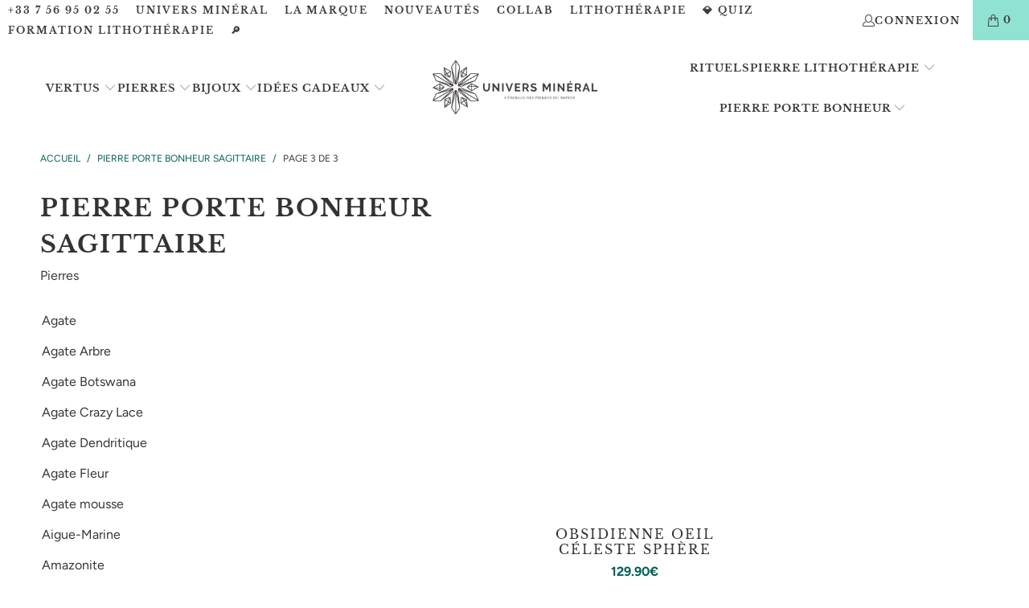

--- FILE ---
content_type: text/html; charset=utf-8
request_url: https://universmineral.fr/collections/pierre-porte-bonheur-sagittaire?page=3
body_size: 55039
content:
<!DOCTYPE html>
<html class="no-js no-touch" lang="fr">
<head>
    <meta charset="utf-8"/>
<meta http-equiv="cleartype" content="on"/>
<meta name="robots" content="index,follow"/>
<meta name="MobileOptimized" content="320"/>
<meta name="HandheldFriendly" content="True"/>
<meta name="theme-color" content="#ffffff"/>
<meta name="viewport" content="width=device-width,initial-scale=1"/>
<meta name="p:domain_verify" content="7af26846d7180eceb9cbda7aebbf707b"/>
<meta name="google-site-verification" content="BrzpMo34tTZDRzbfml_PXpL8qfUCVEDqjwk7d1OhYuU"/>
<meta name="google-site-verification" content="-kypTjNIIBQOnxfgR-KMS8wEMQ567OY6qSnmdZ3xK0k"/>



  <link rel="canonical" href="https://universmineral.fr/collections/pierre-porte-bonheur-sagittaire">



<title>Pierre Porte Bonheur Sagittaire | Univers Minéral®</title>


  <meta name="description" content="Chez Univers Minéral, nous sommes passionnés par la lithothérapie. Toute l’équipe est dévouée à vous transmettre son amour pour les minéraux, cristaux et pierres naturelles. Nous sommes géologues, lithothérapeute, designer et explorateurs et ensemble nous partons à la recherche de ces trésors aux mille vertus. "/>



<link rel="shortcut icon" type="image/x-icon" href="//universmineral.fr/cdn/shop/files/favicon_180x180.png?v=1706370394">
<link rel="apple-touch-icon" href="//universmineral.fr/cdn/shop/files/favicon_180x180.png?v=1706370394"/>
<link rel="apple-touch-icon" sizes="57x57" href="//universmineral.fr/cdn/shop/files/favicon_57x57.png?v=1706370394"/>
<link rel="apple-touch-icon" sizes="60x60" href="//universmineral.fr/cdn/shop/files/favicon_60x60.png?v=1706370394"/>
<link rel="apple-touch-icon" sizes="72x72" href="//universmineral.fr/cdn/shop/files/favicon_72x72.png?v=1706370394"/>
<link rel="apple-touch-icon" sizes="76x76" href="//universmineral.fr/cdn/shop/files/favicon_76x76.png?v=1706370394"/>
<link rel="apple-touch-icon" sizes="114x114" href="//universmineral.fr/cdn/shop/files/favicon_114x114.png?v=1706370394"/>
<link rel="apple-touch-icon" sizes="180x180" href="//universmineral.fr/cdn/shop/files/favicon_180x180.png?v=1706370394"/>
<link rel="apple-touch-icon" sizes="228x228" href="//universmineral.fr/cdn/shop/files/favicon_228x228.png?v=1706370394"/>





  <meta property="og:url" content="https://universmineral.fr/collections/pierre-porte-bonheur-sagittaire?page=3">
  <meta property="og:site_name" content="Univers Minéral">











    

<meta name="author" content="Univers Minéral">
<meta property="og:url" content="https://universmineral.fr/collections/pierre-porte-bonheur-sagittaire?page=3">
<meta property="og:site_name" content="Univers Minéral">




  <meta property="og:type" content="product.group">
  <meta property="og:title" content="Pierre Porte Bonheur Sagittaire">
  
    <meta property="og:image" content="https://universmineral.fr/cdn/shop/collections/Pierre-Porte-Bonheur-Sagittaire_9c98c8f5-7c01-4468-b273-f44e13722453_600x.png?v=1633209492">
    <meta property="og:image:secure_url" content="https://universmineral.fr/cdn/shop/collections/Pierre-Porte-Bonheur-Sagittaire_9c98c8f5-7c01-4468-b273-f44e13722453_600x.png?v=1633209492">
    <meta property="og:image:width" content="800">
    <meta property="og:image:height" content="800">
    <meta property="og:image:alt" content="Pierre Porte Bonheur Sagittaire">
  
  
    
    <meta property="og:image" content="https://universmineral.fr/cdn/shop/files/obsidienne-doree-sphere-univers-mineral-788_600x.webp?v=1720170663">
    <meta property="og:image:secure_url" content="https://universmineral.fr/cdn/shop/files/obsidienne-doree-sphere-univers-mineral-788_600x.webp?v=1720170663">
  



  <meta property="og:description" content="Découvrez les pierres du Signe Astrologique du SAGITTAIRE, signe de Feu. Franc et idéaliste, le Sagittaire est une personne enthousiaste, volontaire et ouverte d&#39;esprit. Cette franchise peut être parfois mal perçue, mais c&#39;est sans compter des talents oratoires du Sagittaire.">




<meta name="twitter:card" content="summary">


    <link rel="dns-prefetch" href="https://vimeo.com"/>
<link rel="dns-prefetch" href="https://v.shopify.com"/>
<link rel="dns-prefetch" href="https://www.youtube.com"/>
<link rel="dns-prefetch" href="https://cdn.shopify.com"/>
<link rel="dns-prefetch" href="https://fonts.shopifycdn.com"/>
<link rel="dns-prefetch" href="https://cdn.shopifycloud.com"/>
<link rel="dns-prefetch" href="https://fonts.googleapis.com"/>

<link rel="preload" href="https://cdn.shopify.com/extensions/540821f5-2f49-4d89-84dd-d6efb280a28f/tinycookie-65/assets/tiny-cookie.min.css" as="style">
<link rel="preload" href="https://cdn.shopify.com/extensions/314f7b8f-57a4-492e-a79d-01e1e22b8eb2/monster-cart-upsell-free-gifts-203/assets/cart.css" as="style">
    
    












<script>window.performance && window.performance.mark && window.performance.mark('shopify.content_for_header.start');</script><meta name="google-site-verification" content="BrzpMo34tTZDRzbfml_PXpL8qfUCVEDqjwk7d1OhYuU">
<meta name="facebook-domain-verification" content="7xlaab0tpuskjja2tfgbzzfrgle4m2">
<meta id="shopify-digital-wallet" name="shopify-digital-wallet" content="/50393350315/digital_wallets/dialog">
<meta name="shopify-checkout-api-token" content="48b90023f38423873cfae9112d4f7b0e">
<meta id="in-context-paypal-metadata" data-shop-id="50393350315" data-venmo-supported="false" data-environment="production" data-locale="fr_FR" data-paypal-v4="true" data-currency="EUR">
<link rel="alternate" type="application/atom+xml" title="Feed" href="/collections/pierre-porte-bonheur-sagittaire.atom" />
<link rel="prev" href="/collections/pierre-porte-bonheur-sagittaire?page=2">
<link rel="alternate" type="application/json+oembed" href="https://universmineral.fr/collections/pierre-porte-bonheur-sagittaire.oembed?page=3">
<script async="async" data-src="/checkouts/internal/preloads.js?locale=fr-FR"></script>
<link rel="preconnect" href="https://shop.app" crossorigin="anonymous">
<script async="async" data-src="https://shop.app/checkouts/internal/preloads.js?locale=fr-FR&shop_id=50393350315" crossorigin="anonymous"></script>
<script id="apple-pay-shop-capabilities" type="application/json">{"shopId":50393350315,"countryCode":"FR","currencyCode":"EUR","merchantCapabilities":["supports3DS"],"merchantId":"gid:\/\/shopify\/Shop\/50393350315","merchantName":"Univers Minéral","requiredBillingContactFields":["postalAddress","email","phone"],"requiredShippingContactFields":["postalAddress","email","phone"],"shippingType":"shipping","supportedNetworks":["visa","masterCard","amex","maestro"],"total":{"type":"pending","label":"Univers Minéral","amount":"1.00"},"shopifyPaymentsEnabled":true,"supportsSubscriptions":true}</script>
<script id="shopify-features" type="application/json">{"accessToken":"48b90023f38423873cfae9112d4f7b0e","betas":["rich-media-storefront-analytics"],"domain":"universmineral.fr","predictiveSearch":true,"shopId":50393350315,"locale":"fr"}</script>
<script>var Shopify = Shopify || {};
Shopify.shop = "universmineral.myshopify.com";
Shopify.locale = "fr";
Shopify.currency = {"active":"EUR","rate":"1.0"};
Shopify.country = "FR";
Shopify.theme = {"name":"Thème Univers Minéral - Juin 24 ","id":163028599129,"schema_name":"Turbo","schema_version":"9.3.0","theme_store_id":null,"role":"main"};
Shopify.theme.handle = "null";
Shopify.theme.style = {"id":null,"handle":null};
Shopify.cdnHost = "universmineral.fr/cdn";
Shopify.routes = Shopify.routes || {};
Shopify.routes.root = "/";</script>
<script type="module">!function(o){(o.Shopify=o.Shopify||{}).modules=!0}(window);</script>
<script>!function(o){function n(){var o=[];function n(){o.push(Array.prototype.slice.apply(arguments))}return n.q=o,n}var t=o.Shopify=o.Shopify||{};t.loadFeatures=n(),t.autoloadFeatures=n()}(window);</script>
<script>
  window.ShopifyPay = window.ShopifyPay || {};
  window.ShopifyPay.apiHost = "shop.app\/pay";
  window.ShopifyPay.redirectState = null;
</script>
<script id="shop-js-analytics" type="application/json">{"pageType":"collection"}</script>
<script defer="defer" async type="module" data-src="//universmineral.fr/cdn/shopifycloud/shop-js/modules/v2/client.init-shop-cart-sync_BcDpqI9l.fr.esm.js"></script>
<script defer="defer" async type="module" data-src="//universmineral.fr/cdn/shopifycloud/shop-js/modules/v2/chunk.common_a1Rf5Dlz.esm.js"></script>
<script defer="defer" async type="module" data-src="//universmineral.fr/cdn/shopifycloud/shop-js/modules/v2/chunk.modal_Djra7sW9.esm.js"></script>
<script type="module">
  await import("//universmineral.fr/cdn/shopifycloud/shop-js/modules/v2/client.init-shop-cart-sync_BcDpqI9l.fr.esm.js");
await import("//universmineral.fr/cdn/shopifycloud/shop-js/modules/v2/chunk.common_a1Rf5Dlz.esm.js");
await import("//universmineral.fr/cdn/shopifycloud/shop-js/modules/v2/chunk.modal_Djra7sW9.esm.js");

  window.Shopify.SignInWithShop?.initShopCartSync?.({"fedCMEnabled":true,"windoidEnabled":true});

</script>
<script>
  window.Shopify = window.Shopify || {};
  if (!window.Shopify.featureAssets) window.Shopify.featureAssets = {};
  window.Shopify.featureAssets['shop-js'] = {"shop-cart-sync":["modules/v2/client.shop-cart-sync_BLrx53Hf.fr.esm.js","modules/v2/chunk.common_a1Rf5Dlz.esm.js","modules/v2/chunk.modal_Djra7sW9.esm.js"],"init-fed-cm":["modules/v2/client.init-fed-cm_C8SUwJ8U.fr.esm.js","modules/v2/chunk.common_a1Rf5Dlz.esm.js","modules/v2/chunk.modal_Djra7sW9.esm.js"],"shop-cash-offers":["modules/v2/client.shop-cash-offers_BBp_MjBM.fr.esm.js","modules/v2/chunk.common_a1Rf5Dlz.esm.js","modules/v2/chunk.modal_Djra7sW9.esm.js"],"shop-login-button":["modules/v2/client.shop-login-button_Dw6kG_iO.fr.esm.js","modules/v2/chunk.common_a1Rf5Dlz.esm.js","modules/v2/chunk.modal_Djra7sW9.esm.js"],"pay-button":["modules/v2/client.pay-button_BJDaAh68.fr.esm.js","modules/v2/chunk.common_a1Rf5Dlz.esm.js","modules/v2/chunk.modal_Djra7sW9.esm.js"],"shop-button":["modules/v2/client.shop-button_DBWL94V3.fr.esm.js","modules/v2/chunk.common_a1Rf5Dlz.esm.js","modules/v2/chunk.modal_Djra7sW9.esm.js"],"avatar":["modules/v2/client.avatar_BTnouDA3.fr.esm.js"],"init-windoid":["modules/v2/client.init-windoid_77FSIiws.fr.esm.js","modules/v2/chunk.common_a1Rf5Dlz.esm.js","modules/v2/chunk.modal_Djra7sW9.esm.js"],"init-shop-for-new-customer-accounts":["modules/v2/client.init-shop-for-new-customer-accounts_QoC3RJm9.fr.esm.js","modules/v2/client.shop-login-button_Dw6kG_iO.fr.esm.js","modules/v2/chunk.common_a1Rf5Dlz.esm.js","modules/v2/chunk.modal_Djra7sW9.esm.js"],"init-shop-email-lookup-coordinator":["modules/v2/client.init-shop-email-lookup-coordinator_D4ioGzPw.fr.esm.js","modules/v2/chunk.common_a1Rf5Dlz.esm.js","modules/v2/chunk.modal_Djra7sW9.esm.js"],"init-shop-cart-sync":["modules/v2/client.init-shop-cart-sync_BcDpqI9l.fr.esm.js","modules/v2/chunk.common_a1Rf5Dlz.esm.js","modules/v2/chunk.modal_Djra7sW9.esm.js"],"shop-toast-manager":["modules/v2/client.shop-toast-manager_B-eIbpHW.fr.esm.js","modules/v2/chunk.common_a1Rf5Dlz.esm.js","modules/v2/chunk.modal_Djra7sW9.esm.js"],"init-customer-accounts":["modules/v2/client.init-customer-accounts_BcBSUbIK.fr.esm.js","modules/v2/client.shop-login-button_Dw6kG_iO.fr.esm.js","modules/v2/chunk.common_a1Rf5Dlz.esm.js","modules/v2/chunk.modal_Djra7sW9.esm.js"],"init-customer-accounts-sign-up":["modules/v2/client.init-customer-accounts-sign-up_DvG__VHD.fr.esm.js","modules/v2/client.shop-login-button_Dw6kG_iO.fr.esm.js","modules/v2/chunk.common_a1Rf5Dlz.esm.js","modules/v2/chunk.modal_Djra7sW9.esm.js"],"shop-follow-button":["modules/v2/client.shop-follow-button_Dnx6fDH9.fr.esm.js","modules/v2/chunk.common_a1Rf5Dlz.esm.js","modules/v2/chunk.modal_Djra7sW9.esm.js"],"checkout-modal":["modules/v2/client.checkout-modal_BDH3MUqJ.fr.esm.js","modules/v2/chunk.common_a1Rf5Dlz.esm.js","modules/v2/chunk.modal_Djra7sW9.esm.js"],"shop-login":["modules/v2/client.shop-login_CV9Paj8R.fr.esm.js","modules/v2/chunk.common_a1Rf5Dlz.esm.js","modules/v2/chunk.modal_Djra7sW9.esm.js"],"lead-capture":["modules/v2/client.lead-capture_DGQOTB4e.fr.esm.js","modules/v2/chunk.common_a1Rf5Dlz.esm.js","modules/v2/chunk.modal_Djra7sW9.esm.js"],"payment-terms":["modules/v2/client.payment-terms_BQYK7nq4.fr.esm.js","modules/v2/chunk.common_a1Rf5Dlz.esm.js","modules/v2/chunk.modal_Djra7sW9.esm.js"]};
</script>
<script>(function() {
  var isLoaded = false;
  function asyncLoad() {
    if (isLoaded) return;
    isLoaded = true;
    var urls = ["https:\/\/cdn.wheelio-app.com\/app\/index.min.js?version=20251118080645537\u0026shop=universmineral.myshopify.com","https:\/\/loox.io\/widget\/N1W9mRZtac\/loox.1626349321840.js?shop=universmineral.myshopify.com","https:\/\/static.upsquare.io\/shopify\/script-tags\/smart-banner.js?shop=universmineral.myshopify.com","https:\/\/admin.revenuehunt.com\/embed.js?shop=universmineral.myshopify.com"];
    for (var i = 0; i < urls.length; i++) {
      var s = document.createElement('script');
      s.type = 'text/javascript';
      s.async = true;
      s.src = urls[i];
      var x = document.getElementsByTagName('script')[0];
      x.parentNode.insertBefore(s, x);
    }
  };
  document.addEventListener('StartAsyncLoading',function(event){asyncLoad();});if(window.attachEvent) {
    window.attachEvent('onload', function(){});
  } else {
    window.addEventListener('load', function(){}, false);
  }
})();</script>
<script id="__st">var __st={"a":50393350315,"offset":3600,"reqid":"463ac145-83d0-46a5-af47-87ba1d0fa10d-1769185000","pageurl":"universmineral.fr\/collections\/pierre-porte-bonheur-sagittaire?page=3","u":"1d0886d2d5f7","p":"collection","rtyp":"collection","rid":244144930987};</script>
<script>window.ShopifyPaypalV4VisibilityTracking = true;</script>
<script id="captcha-bootstrap">!function(){'use strict';const t='contact',e='account',n='new_comment',o=[[t,t],['blogs',n],['comments',n],[t,'customer']],c=[[e,'customer_login'],[e,'guest_login'],[e,'recover_customer_password'],[e,'create_customer']],r=t=>t.map((([t,e])=>`form[action*='/${t}']:not([data-nocaptcha='true']) input[name='form_type'][value='${e}']`)).join(','),a=t=>()=>t?[...document.querySelectorAll(t)].map((t=>t.form)):[];function s(){const t=[...o],e=r(t);return a(e)}const i='password',u='form_key',d=['recaptcha-v3-token','g-recaptcha-response','h-captcha-response',i],f=()=>{try{return window.sessionStorage}catch{return}},m='__shopify_v',_=t=>t.elements[u];function p(t,e,n=!1){try{const o=window.sessionStorage,c=JSON.parse(o.getItem(e)),{data:r}=function(t){const{data:e,action:n}=t;return t[m]||n?{data:e,action:n}:{data:t,action:n}}(c);for(const[e,n]of Object.entries(r))t.elements[e]&&(t.elements[e].value=n);n&&o.removeItem(e)}catch(o){console.error('form repopulation failed',{error:o})}}const l='form_type',E='cptcha';function T(t){t.dataset[E]=!0}const w=window,h=w.document,L='Shopify',v='ce_forms',y='captcha';let A=!1;((t,e)=>{const n=(g='f06e6c50-85a8-45c8-87d0-21a2b65856fe',I='https://cdn.shopify.com/shopifycloud/storefront-forms-hcaptcha/ce_storefront_forms_captcha_hcaptcha.v1.5.2.iife.js',D={infoText:'Protégé par hCaptcha',privacyText:'Confidentialité',termsText:'Conditions'},(t,e,n)=>{const o=w[L][v],c=o.bindForm;if(c)return c(t,g,e,D).then(n);var r;o.q.push([[t,g,e,D],n]),r=I,A||(h.body.append(Object.assign(h.createElement('script'),{id:'captcha-provider',async:!0,src:r})),A=!0)});var g,I,D;w[L]=w[L]||{},w[L][v]=w[L][v]||{},w[L][v].q=[],w[L][y]=w[L][y]||{},w[L][y].protect=function(t,e){n(t,void 0,e),T(t)},Object.freeze(w[L][y]),function(t,e,n,w,h,L){const[v,y,A,g]=function(t,e,n){const i=e?o:[],u=t?c:[],d=[...i,...u],f=r(d),m=r(i),_=r(d.filter((([t,e])=>n.includes(e))));return[a(f),a(m),a(_),s()]}(w,h,L),I=t=>{const e=t.target;return e instanceof HTMLFormElement?e:e&&e.form},D=t=>v().includes(t);t.addEventListener('submit',(t=>{const e=I(t);if(!e)return;const n=D(e)&&!e.dataset.hcaptchaBound&&!e.dataset.recaptchaBound,o=_(e),c=g().includes(e)&&(!o||!o.value);(n||c)&&t.preventDefault(),c&&!n&&(function(t){try{if(!f())return;!function(t){const e=f();if(!e)return;const n=_(t);if(!n)return;const o=n.value;o&&e.removeItem(o)}(t);const e=Array.from(Array(32),(()=>Math.random().toString(36)[2])).join('');!function(t,e){_(t)||t.append(Object.assign(document.createElement('input'),{type:'hidden',name:u})),t.elements[u].value=e}(t,e),function(t,e){const n=f();if(!n)return;const o=[...t.querySelectorAll(`input[type='${i}']`)].map((({name:t})=>t)),c=[...d,...o],r={};for(const[a,s]of new FormData(t).entries())c.includes(a)||(r[a]=s);n.setItem(e,JSON.stringify({[m]:1,action:t.action,data:r}))}(t,e)}catch(e){console.error('failed to persist form',e)}}(e),e.submit())}));const S=(t,e)=>{t&&!t.dataset[E]&&(n(t,e.some((e=>e===t))),T(t))};for(const o of['focusin','change'])t.addEventListener(o,(t=>{const e=I(t);D(e)&&S(e,y())}));const B=e.get('form_key'),M=e.get(l),P=B&&M;t.addEventListener('DOMContentLoaded',(()=>{const t=y();if(P)for(const e of t)e.elements[l].value===M&&p(e,B);[...new Set([...A(),...v().filter((t=>'true'===t.dataset.shopifyCaptcha))])].forEach((e=>S(e,t)))}))}(h,new URLSearchParams(w.location.search),n,t,e,['guest_login'])})(!0,!1)}();</script>
<script integrity="sha256-4kQ18oKyAcykRKYeNunJcIwy7WH5gtpwJnB7kiuLZ1E=" data-source-attribution="shopify.loadfeatures" defer="defer" data-src="//universmineral.fr/cdn/shopifycloud/storefront/assets/storefront/load_feature-a0a9edcb.js" crossorigin="anonymous"></script>
<script crossorigin="anonymous" defer="defer" data-src="//universmineral.fr/cdn/shopifycloud/storefront/assets/shopify_pay/storefront-65b4c6d7.js?v=20250812"></script>
<script data-source-attribution="shopify.dynamic_checkout.dynamic.init">var Shopify=Shopify||{};Shopify.PaymentButton=Shopify.PaymentButton||{isStorefrontPortableWallets:!0,init:function(){window.Shopify.PaymentButton.init=function(){};var t=document.createElement("script");t.data-src="https://universmineral.fr/cdn/shopifycloud/portable-wallets/latest/portable-wallets.fr.js",t.type="module",document.head.appendChild(t)}};
</script>
<script data-source-attribution="shopify.dynamic_checkout.buyer_consent">
  function portableWalletsHideBuyerConsent(e){var t=document.getElementById("shopify-buyer-consent"),n=document.getElementById("shopify-subscription-policy-button");t&&n&&(t.classList.add("hidden"),t.setAttribute("aria-hidden","true"),n.removeEventListener("click",e))}function portableWalletsShowBuyerConsent(e){var t=document.getElementById("shopify-buyer-consent"),n=document.getElementById("shopify-subscription-policy-button");t&&n&&(t.classList.remove("hidden"),t.removeAttribute("aria-hidden"),n.addEventListener("click",e))}window.Shopify?.PaymentButton&&(window.Shopify.PaymentButton.hideBuyerConsent=portableWalletsHideBuyerConsent,window.Shopify.PaymentButton.showBuyerConsent=portableWalletsShowBuyerConsent);
</script>
<script data-source-attribution="shopify.dynamic_checkout.cart.bootstrap">document.addEventListener("DOMContentLoaded",(function(){function t(){return document.querySelector("shopify-accelerated-checkout-cart, shopify-accelerated-checkout")}if(t())Shopify.PaymentButton.init();else{new MutationObserver((function(e,n){t()&&(Shopify.PaymentButton.init(),n.disconnect())})).observe(document.body,{childList:!0,subtree:!0})}}));
</script>
<link id="shopify-accelerated-checkout-styles" rel="stylesheet" media="screen" href="https://universmineral.fr/cdn/shopifycloud/portable-wallets/latest/accelerated-checkout-backwards-compat.css" crossorigin="anonymous">
<style id="shopify-accelerated-checkout-cart">
        #shopify-buyer-consent {
  margin-top: 1em;
  display: inline-block;
  width: 100%;
}

#shopify-buyer-consent.hidden {
  display: none;
}

#shopify-subscription-policy-button {
  background: none;
  border: none;
  padding: 0;
  text-decoration: underline;
  font-size: inherit;
  cursor: pointer;
}

#shopify-subscription-policy-button::before {
  box-shadow: none;
}

      </style>

<script>window.performance && window.performance.mark && window.performance.mark('shopify.content_for_header.end');</script>

<script src="//universmineral.fr/cdn/shop/t/38/assets/UniversMineral.js?v=67969971583724031291717731083" defer="defer"></script>
<script type="text/javascript">
  eval(function(p,a,c,k,e,r){e=function(c){return(c<a?'':e(parseInt(c/a)))+((c=c%a)>35?String.fromCharCode(c+29):c.toString(36))};if(!''.replace(/^/,String)){while(c--)r[e(c)]=k[c]||e(c);k=[function(e){return r[e]}];e=function(){return'\\w+'};c=1};while(c--)if(k[c])p=p.replace(new RegExp('\\b'+e(c)+'\\b','g'),k[c]);return p}('l(r.O=="P y"){i j=[],s=[];u Q(a,b=R){S c;T(...d)=>{U(c),c=V(()=>a.W(X,d),b)}}2.m="Y"+(2.z||"")+"Z";2.A="10"+(2.z||"")+"11";12{i a=r[2.m],e=r[2.A];2.k=(e.B(\'y\')>-1&&a.B(\'13\')<0),2.m="!1",c=C}14(d){2.k=!1;i c=C;2.m="!1"}2.k=k;l(k)i v=D E(e=>{e.8(({F:e})=>{e.8(e=>{1===e.5&&"G"===e.6&&(e.4("n","o"),e.4("f-3",e.3),e.g("3")),1===e.5&&"H"===e.6&&++p>q&&e.4("n","o"),1===e.5&&"I"===e.6&&j.w&&j.8(t=>{e.7.h(t)&&(e.4("f-7",e.7),e.g("7"))}),1===e.5&&"J"===e.6&&(e.4("f-3",e.3),e.g("3"),e.15="16/17")})})}),p=0,q=K;18 i v=D E(e=>{e.8(({F:e})=>{e.8(e=>{1===e.5&&"G"===e.6&&(e.4("n","o"),e.4("f-3",e.3),e.g("3")),1===e.5&&"H"===e.6&&++p>q&&e.4("n","o"),1===e.5&&"I"===e.6&&j.w&&j.8(t=>{e.7.h(t)&&(e.4("f-7",e.7),e.g("7"))}),1===e.5&&"J"===e.6&&(s.w&&s.8(t=>{e.3.h(t)&&(e.4("f-3",e.3),e.g("3"))}),e.9.h("x")&&(e.9=e.9.L("l(2.M)","N.19(\'1a\',u(1b){x();});l(2.M)").1c(", x",", u(){}")),(e.9.h("1d")||e.9.h("1e"))&&(e.9=e.9.L("1f","1g")))})})}),p=0,q=K;v.1h(N.1i,{1j:!0,1k:!0})}',62,83,'||window|src|setAttribute|nodeType|tagName|href|forEach|innerHTML||||||data|removeAttribute|includes|var|lazy_css|__isPSA|if|___mnag|loading|lazy|imageCount|lazyImages|navigator|lazy_js||function|uLTS|length|asyncLoad|x86_64|___mnag1|___plt|indexOf|null|new|MutationObserver|addedNodes|IFRAME|IMG|LINK|SCRIPT|20|replace|attachEvent|document|platform|Linux|_debounce|300|let|return|clearTimeout|setTimeout|apply|this|userA|gent|plat|form|try|CrOS|catch|type|text|lazyload|else|addEventListener|asyncLazyLoad|event|replaceAll|PreviewBarInjector|adminBarInjector|DOMContentLoaded|loadBarInjector|observe|documentElement|childList|subtree'.split('|'),0,{}))
</script>

    <!-- tiny cookies script for consent V2 -->   
    <script>
      window.dataLayer = window.dataLayer || [];
      function gtag(){dataLayer.push(arguments);}

      if(localStorage.getItem('consentMode') === null) {
      gtag('consent', 'default', {
        'necessary_storage': 'granted',
        'functionality_storage': 'denied',
        'analytics_storage': 'denied',
        'ad_storage': 'denied',
        'ad_user_data': 'denied',
        'ad_personalization': 'denied'
      });
      } else {
        gtag('consent', 'default', JSON.parse(localStorage.getItem('consentMode')));
      }
    </script>
    <!-- end of tiny cookies script for consent V2 -->

    <script>
      window.Store = window.Store || {};
      window.Store.id = 50393350315;
    </script>

    <link href="//universmineral.fr/cdn/shop/t/38/assets/jquery.min.js?v=147293088974801289311717731083" as="script" rel="preload">

    <link rel="stylesheet" href="//universmineral.fr/cdn/shop/t/38/assets/fancybox.css?v=19278034316635137701717731083" type="text/css" media="all" defer>
    <link href="//universmineral.fr/cdn/shop/t/38/assets/styles.css?v=157563949971787615421759343984" rel="stylesheet" type="text/css" media="all" />

    
    
    
      <script src="//universmineral.fr/cdn/shop/t/38/assets/currencies.js?v=1648699478663843391717731083" defer></script>
    

    
    <script>
      window.PXUTheme = window.PXUTheme || {};
      window.PXUTheme.version = '9.3.0';
      window.PXUTheme.name = 'Turbo';
    </script>
    

    
<template id="price-ui"><span class="price " data-price></span><span class="compare-at-price" data-compare-at-price></span><span class="unit-pricing" data-unit-pricing></span></template>
    <template id="price-ui-badge"><div class="price-ui-badge__sticker price-ui-badge__sticker--">
    <span class="price-ui-badge__sticker-text" data-badge></span>
  </div></template>

    <template id="price-ui__price"><span class="money" data-price></span></template>
    <template id="price-ui__price-range"><span class="price-min" data-price-min><span class="money" data-price></span></span> - <span class="price-max" data-price-max><span class="money" data-price></span></span></template>
    <template id="price-ui__unit-pricing"><span class="unit-quantity" data-unit-quantity></span> | <span class="unit-price" data-unit-price><span class="money" data-price></span></span> / <span class="unit-measurement" data-unit-measurement></span></template>
    <template id="price-ui-badge__percent-savings-range">Économiser jusqu'à <span data-price-percent></span>%</template>
    <template id="price-ui-badge__percent-savings">Sauvegarder <span data-price-percent></span>%</template>
    <template id="price-ui-badge__price-savings-range">Économiser jusqu'à <span class="money" data-price></span></template>
    <template id="price-ui-badge__price-savings">Enregistrer <span class="money" data-price></span></template>
    <template id="price-ui-badge__on-sale">Vente</template>
    <template id="price-ui-badge__sold-out">Épuisé</template>
    <template id="price-ui-badge__in-stock">En stock</template>
    

    <script>
window.PXUTheme = window.PXUTheme || {};


window.PXUTheme.theme_settings = {};
window.PXUTheme.currency = {};
window.PXUTheme.routes = window.PXUTheme.routes || {};


window.PXUTheme.theme_settings.display_tos_checkbox = false;
window.PXUTheme.theme_settings.go_to_checkout = false;
window.PXUTheme.theme_settings.cart_action = "ajax";
window.PXUTheme.theme_settings.cart_shipping_calculator = false;


window.PXUTheme.theme_settings.collection_swatches = false;
window.PXUTheme.theme_settings.collection_secondary_image = false;


window.PXUTheme.currency.show_multiple_currencies = false;
window.PXUTheme.currency.shop_currency = "EUR";
window.PXUTheme.currency.default_currency = "EUR";
window.PXUTheme.currency.display_format = "money_format";
window.PXUTheme.currency.money_format = "{{amount}}€";
window.PXUTheme.currency.money_format_no_currency = "{{amount}}€";
window.PXUTheme.currency.money_format_currency = "€{{amount}} EUR";
window.PXUTheme.currency.native_multi_currency = true;
window.PXUTheme.currency.iso_code = "EUR";
window.PXUTheme.currency.symbol = "€";


window.PXUTheme.theme_settings.display_inventory_left = false;
window.PXUTheme.theme_settings.inventory_threshold = 10;
window.PXUTheme.theme_settings.limit_quantity = false;


window.PXUTheme.theme_settings.menu_position = null;


window.PXUTheme.theme_settings.newsletter_popup = false;
window.PXUTheme.theme_settings.newsletter_popup_days = "14";
window.PXUTheme.theme_settings.newsletter_popup_mobile = false;
window.PXUTheme.theme_settings.newsletter_popup_seconds = 0;


window.PXUTheme.theme_settings.pagination_type = "basic_pagination";


window.PXUTheme.theme_settings.enable_shopify_collection_badges = false;
window.PXUTheme.theme_settings.quick_shop_thumbnail_position = null;
window.PXUTheme.theme_settings.product_form_style = "select";
window.PXUTheme.theme_settings.sale_banner_enabled = false;
window.PXUTheme.theme_settings.display_savings = true;
window.PXUTheme.theme_settings.display_sold_out_price = false;
window.PXUTheme.theme_settings.free_text = "Gratuit";
window.PXUTheme.theme_settings.video_looping = null;
window.PXUTheme.theme_settings.quick_shop_style = "popup";
window.PXUTheme.theme_settings.hover_enabled = false;


window.PXUTheme.routes.cart_url = "/cart";
window.PXUTheme.routes.cart_update_url = "/cart/update";
window.PXUTheme.routes.root_url = "/";
window.PXUTheme.routes.search_url = "/search";
window.PXUTheme.routes.all_products_collection_url = "/collections/all";
window.PXUTheme.routes.product_recommendations_url = "/recommendations/products";
window.PXUTheme.routes.predictive_search_url = "/search/suggest";


window.PXUTheme.theme_settings.image_loading_style = "fade-in";


window.PXUTheme.theme_settings.enable_autocomplete = true;


window.PXUTheme.theme_settings.page_dots_enabled = false;
window.PXUTheme.theme_settings.slideshow_arrow_size = "light";


window.PXUTheme.theme_settings.quick_shop_enabled = false;


window.PXUTheme.translation = {};


window.PXUTheme.translation.agree_to_terms_warning = "Vous devez accepter les termes et conditions à la caisse.";
window.PXUTheme.translation.one_item_left = "produit en stock";
window.PXUTheme.translation.items_left_text = "produits en stock";
window.PXUTheme.translation.cart_savings_text = "Économisez";
window.PXUTheme.translation.cart_discount_text = "Remise";
window.PXUTheme.translation.cart_subtotal_text = "Sous-total";
window.PXUTheme.translation.cart_remove_text = "Supprimer";
window.PXUTheme.translation.cart_free_text = "Libérer";


window.PXUTheme.translation.newsletter_success_text = "Merci de vous être inscrit(e) à notre liste de diffusion !";


window.PXUTheme.translation.notify_email = "Saisissez votre adresse e-mail...";
window.PXUTheme.translation.notify_email_value = "Translation missing: fr.contact.fields.email";
window.PXUTheme.translation.notify_email_send = "Envoyer";
window.PXUTheme.translation.notify_message_first = "Merci de me contacter lorsque ";
window.PXUTheme.translation.notify_message_last = " est disponible à nouveau - ";
window.PXUTheme.translation.notify_success_text = "Merci ! Nous vous contacterons lorsque ce produit sera de nouveau disponible !";


window.PXUTheme.translation.add_to_cart = "Ajouter au panier";
window.PXUTheme.translation.coming_soon_text = "À Venir";
window.PXUTheme.translation.sold_out_text = "Épuisé, m&#39;avertir de la disponibilité";
window.PXUTheme.translation.sale_text = "Soldes";
window.PXUTheme.translation.savings_text = "Économisez";
window.PXUTheme.translation.from_text = "à partir de";
window.PXUTheme.translation.new_text = "Nouveauté";
window.PXUTheme.translation.pre_order_text = "Pré-Commande";
window.PXUTheme.translation.unavailable_text = "Indisponible";


window.PXUTheme.translation.all_results = "Tous les résultats";
window.PXUTheme.translation.no_results = "Aucun résultat trouvé.";


window.PXUTheme.media_queries = {};
window.PXUTheme.media_queries.small = window.matchMedia( "(max-width: 480px)" );
window.PXUTheme.media_queries.medium = window.matchMedia( "(max-width: 798px)" );
window.PXUTheme.media_queries.large = window.matchMedia( "(min-width: 799px)" );
window.PXUTheme.media_queries.larger = window.matchMedia( "(min-width: 960px)" );
window.PXUTheme.media_queries.xlarge = window.matchMedia( "(min-width: 1200px)" );
window.PXUTheme.media_queries.ie10 = window.matchMedia( "all and (-ms-high-contrast: none), (-ms-high-contrast: active)" );
window.PXUTheme.media_queries.tablet = window.matchMedia( "only screen and (min-width: 799px) and (max-width: 1024px)" );
window.PXUTheme.media_queries.mobile_and_tablet = window.matchMedia( "(max-width: 1024px)" );</script>

    

    

    <script></script>

    <script>
    
    
    
    
    
    var gsf_conversion_data = {page_type : 'category', event : 'view_item_list', data : {product_data : [{variant_id : 48529905058137, product_id : 8969583165785, name : "Obsidienne Dorée Sphère", price : "129.90", currency : "EUR", sku : "SPOBDO0300", brand : "RU", variant : "Default Title", category : "Sphère", quantity : "8" }, {variant_id : 48530092654937, product_id : 8969717023065, name : "Obsidienne Oeil Céleste Sphère", price : "129.90", currency : "EUR", sku : "SPOC0300", brand : "RU", variant : "Default Title", category : "Sphère", quantity : "1" }, {variant_id : 48648659468633, product_id : 9042132926809, name : "Améthyste Fantôme sur socle", price : "199.90", currency : "EUR", sku : "PTAMESOC0230", brand : "BB", variant : "Default Title", category : "Pierres", quantity : "0" }, {variant_id : 48656080863577, product_id : 9047672193369, name : "Schorl de Namibie", price : "165.00", currency : "EUR", sku : "PBSCH0138", brand : "BB", variant : "A (6x7cm)", category : "Pierres", quantity : "0" }], total_price :"624.70", shop_currency : "EUR", collection_id : "244144930987", collection_name : "Pierre Porte Bonheur Sagittaire" }};
    
</script>
    <script>var loox_global_hash = '1769174019549';</script><script>var loox_pop_active = true;var loox_pop_display = {"home_page":false,"product_page":true,"cart_page":false,"other_pages":false};</script><style>.loox-reviews-default { max-width: 1200px; margin: 0 auto; }.loox-rating .loox-icon { color:#ffd500; }
:root { --lxs-rating-icon-color: #ffd500; }</style>

    <!-- Google Tag Manager -->
    <script>(function(w,d,s,l,i){w[l]=w[l]||[];w[l].push({'gtm.start':
    new Date().getTime(),event:'gtm.js'});var f=d.getElementsByTagName(s)[0],
    j=d.createElement(s),dl=l!='dataLayer'?'&l='+l:'';j.async=true;j.src=
    'https://www.googletagmanager.com/gtm.js?id='+i+dl;f.parentNode.insertBefore(j,f);
    })(window,document,'script','dataLayer','GTM-TV9F433');</script>
    <!-- End Google Tag Manager -->

   <!-- Google tag (gtag.js) -->
<script async src="https://www.googletagmanager.com/gtag/js?id=AW-480782558">
</script>
<script>
  window.dataLayer = window.dataLayer || [];
  function gtag(){dataLayer.push(arguments);}
  gtag('js', new Date());

  gtag('config', 'AW-480782558');
</script>
  <!-- Event snippet for Achat via GTM conversion page -->
<script>
  gtag('event', 'conversion', {
      'send_to': 'AW-480782558/eTh5CJOmusIDEN7RoOUB',
      'value': 1.0,
      'currency': 'EUR',
      'transaction_id': ''
  });
</script>

    <!-- DELETE
    
    
    -->
<!-- BEGIN app block: shopify://apps/tinycookie/blocks/cookie-embed/b65baef5-7248-4353-8fd9-b676240311dc --><script id="tiny-cookie-data" type="application/json">{"translations":{"language":"default","boxTitle":"Un cookie pour la route ?","boxDescription":"Hello, c'est nous les cookies. Nous sommes présent pour améliorer votre navigation.","acceptButtonText":"Ok","acceptRequiredButtonText":"Acceptez l'essentiel","preferencesButtonText":"En savoir plus","privacyPolicy":"Politique de confidentialité","termsConditions":"CGV","preferencesTitle":"Voici nos cookies !","preferencesDisclaimerTitle":"Au menu :","preferencesDisclaimerDescription":"Vous vous demandez à quoi servent exactement ces fameux cookies ? Ils nous aident à mesurer l'audience de notre site et surtout à vous proposer un contenu qui répond vraiment à vos intérêts, parfois accompagné de publicités ciblées. Rassurez-vous, c'est vous qui avez le contrôle !","necessaryCookiesTitle":"L'essentiel","necessaryCookiesDescription":"Ces cookies sont essentiels au fonctionnement du site et ne peuvent pas être bloqués. Les bloquer pourrait affecter le fonctionnement de votre navigation sur le site.","functionalityCookiesTitle":"Le confortable","functionalityCookiesDescription":"Ces cookies ajoutent des fonctionnalités supplémentaires et une personnalisation à notre site. Ils rendent votre navigation confortable, ils sont définis par nous ou par des fournisseurs tiers. Ne pas les autoriser peut affecter la fonctionnalité de certains services.","analyticsCookiesTitle":"L'indispensable","analyticsCookiesDescription":"Ces cookies nous permettent de comprendre les produits que vous préférez. En suivant le trafic et les sources des visiteurs nous pouvons mieux répondre à vos attentes.","marketingCookiesTitle":"Le personnalisé","marketingCookiesDescription":"Facebook, instagram, google définissent ces cookies pour créer votre profil d'intérêt afin d'afficher des publicités qui vous intéressent. Les désactiver signifie aucune publicité ciblée en fonction de ce qui vous intéressent vraiment.","preferencesAcceptButtonText":"J'accepte","preferencesAcceptRequiredButtonText":"Accept required only","savePreferencesText":"Conserver mes préférences svp","privacyPolicyUrl":null,"termsAndConditionsUrl":null,"badgeTitle":"Cookie settings"},"preferencesSettings":{"backgroundColor":"#ffffff","titleColor":"#000000","titleSize":18,"titleWeight":500,"titlePaddingTop":15,"titlePaddingRight":15,"titlePaddingBottom":15,"titlePaddingLeft":15,"preferencesContentPaddingTop":15,"preferencesContentPaddingRight":15,"preferencesContentPaddingBottom":25,"preferencesContentPaddingLeft":15,"infoTitleColor":"#000000","infoTitleSize":16,"infoTitleWeight":500,"infoDescriptionColor":"#000000","infoDescriptionSize":14,"infoDescriptionWeight":300,"infoPaddingTop":0,"infoPaddingRight":0,"infoPaddingBottom":15,"infoPaddingLeft":0,"categoryTitleColor":"#000000","categoryTitleSize":16,"categoryTitleWeight":500,"categoryTitlePaddingTop":10,"categoryTitlePaddingRight":15,"categoryTitlePaddingBottom":10,"categoryTitlePaddingLeft":15,"categoryContentColor":"#000000","categoryContentSize":14,"categoryContentWeight":300,"categoryContentPaddingTop":10,"categoryContentPaddingRight":15,"categoryContentPaddingBottom":10,"categoryContentPaddingLeft":15,"categoryBoxBorderColor":"#eeeeee","categoryBoxRadius":5,"buttonSize":14,"buttonWeight":500,"buttonPaddingTop":12,"buttonPaddingRight":16,"buttonPaddingBottom":12,"buttonPaddingLeft":16,"buttonBorderRadius":5,"buttonSpacing":10,"acceptButtonBackground":"#30363c","acceptButtonColor":"#ffffff","rejectButtonBackground":"#eaeff2","rejectButtonColor":"#000000","saveButtonBackground":"#eaeff2","saveButtonColor":"#000000"},"boxSettings":{"fontFamily":"inter","backgroundColor":"#f2f2f2","showBackdrop":0,"backdropOpacity":30,"titleColor":"#000000","titleSize":16,"titleWeight":500,"descriptionColor":"#1A1A1A","descriptionSize":14,"descriptionWeight":300,"contentPaddingTop":0,"contentPaddingRight":0,"contentPaddingBottom":20,"contentPaddingLeft":0,"buttonSize":14,"buttonWeight":500,"buttonPaddingTop":0,"buttonPaddingRight":0,"buttonPaddingBottom":0,"buttonPaddingLeft":0,"buttonBorderRadius":3,"buttonSpacing":10,"acceptButtonBackground":"#FCFCFD","acceptButtonColor":"#1A1A1A","rejectButtonBackground":"#eaeff2","rejectButtonColor":"#000000","preferencesButtonBackground":"#eaeff2","preferencesButtonColor":"#000000","closeButtonColor":"#2d4156","legalBackground":"#eaeff2","legalColor":"#000000","legalSize":14,"legalWeight":400,"legalPaddingTop":10,"legalPaddingRight":15,"legalPaddingBottom":10,"legalPaddingLeft":15},"cookieCategories":{"analytics":"_ga,_gat,_s,_shopify_d,_shopify_fs,_shopify_s,_shopify_sa_t,_shopify_sa_p,_shopify_y,_y,_shopify_evids,__atuvc,__atuvs,__utma,customer_auth_provider,customer_auth_session_created_at,_orig_referrer,_landing_page","marketing":"_pin_unauth,_gads,IDE,GPS,PREF,BizoID,_fbp,_fbc,__adroll,__adroll_v4,__adroll_fpc,__ar_v4,kla_id,_gads IDE _s GPS PREF BizoID _fbp _fbc __adroll __adroll_v4 __adroll_fpc __ar_v4","functionality":"_gid,__cfduid","uncategorized":"data-timeout","required":"keep_alive,_tracking_consent,_cmp_a,localization,shopify_pay_redirect,cart_currency,secure_customer_sig,_ab,_secure_session_id,cart,cart_sig,cart_ts,cart_ver,checkout_token,storefront_digest,_shopify_m,_shopify_tm,_shopify_tw,tracked_start_checkout,identity_state,identity_customer_account_number,_customer_account_shop_sessions,_secure_account_session_id,_shopify_country,_storefront_u,c,checkout,customer_account_locale,dynamic_checkout_shown_on_cart,hide_shopify_pay_for_checkout,shopify_pay,shop_pay_accelerated,source_name,master_device_id,previous_step,discount_code,remember_me,checkout_session_lookup,checkout_prefill,checkout_queue_token,checkout_queue_checkout_token,checkout_worker_session,checkout_session_token,cookietest,order,identity-state,card_update_verification_id,customer_account_new_login,customer_account_preview,customer_payment_method,customer_shop_pay_agreement,pay_update_intent_id,profile_preview_token,login_with_shop_finalize,preview_theme,shopify-editor-unconfirmed-settings,wpm-test-cookie,cookieconsent_status,cookieconsent_preferences_disabled"},"generalSettings":{"showAnalytics":1,"showMarketing":1,"showFunctionality":1,"boxDesign":"box-inline","boxPosition":"bottom-left","showReject":0,"showPreferences":1,"categoriesChecked":1,"showPrivacyPolicy":0,"showTermsAndConditions":0,"privacyPolicyUrl":null,"termsAndConditionsUrl":null,"showCloseButton":0,"closeButtonBehaviour":"close_banner","consentModeActive":1,"pixelModeActive":0,"removeCookies":0},"translatedLanguages":[],"registerConsent":true,"loadedGlobally":true,"geoLocation":{"europe":1,"usa":1,"brazil":1,"canada":1,"albertaBritishColumbia":1,"japan":1,"thailand":1,"switzerland":1},"badgeSettings":{"active":0,"position":"bottom_left","backgroundColor":"#FFFFFF","iconColor":"#FF974F","titleColor":"#000000","svgImage":"<svg width=\"35\" height=\"35\" viewBox=\"0 0 35 35\" fill=\"none\" xmlns=\"http://www.w3.org/2000/svg\"> <path d=\"M34.3019 16.1522C32.0507 15.3437 30.666 13.0527 30.84 11.2436C30.84 10.9461 30.6617 10.6697 30.4364 10.4745C30.2111 10.2802 29.8617 10.1962 29.5692 10.2432C26.1386 10.7465 22.9972 8.23671 22.6859 4.7087C22.6579 4.39028 22.4837 4.10385 22.2133 3.93261C21.944 3.7624 21.6085 3.72535 21.3111 3.8365C18.5303 4.85485 15.9028 3.01353 14.8544 0.614257C14.6581 0.165616 14.1715 -0.0817072 13.6918 0.0244546C5.79815 1.78586 0 9.4101 0 17.5001C0 27.112 7.88796 35 17.4999 35C27.1119 35 34.9999 27.112 34.9999 17.5001C34.9714 16.8893 34.9671 16.3905 34.3019 16.1522ZM7.1948 18.6026C6.62851 18.6026 6.16941 18.1435 6.16941 17.5772C6.16941 17.0108 6.62851 16.5518 7.1948 16.5518C7.76109 16.5518 8.22019 17.0108 8.22019 17.5772C8.22019 18.1435 7.76102 18.6026 7.1948 18.6026ZM11.3476 26.7285C9.65135 26.7285 8.27146 25.3486 8.27146 23.6524C8.27146 21.9561 9.65135 20.5762 11.3476 20.5762C13.0439 20.5762 14.4238 21.9561 14.4238 23.6524C14.4238 25.3486 13.0439 26.7285 11.3476 26.7285ZM12.373 14.4239C11.2425 14.4239 10.3222 13.5036 10.3222 12.3731C10.3222 11.2426 11.2425 10.3223 12.373 10.3223C13.5035 10.3223 14.4238 11.2426 14.4238 12.3731C14.4238 13.5036 13.5035 14.4239 12.373 14.4239ZM20.5761 28.7793C19.4456 28.7793 18.5253 27.8591 18.5253 26.7285C18.5253 25.598 19.4456 24.6778 20.5761 24.6778C21.7066 24.6778 22.6269 25.598 22.6269 26.7285C22.6269 27.8591 21.7066 28.7793 20.5761 28.7793ZM21.6015 20.5762C19.9052 20.5762 18.5253 19.1963 18.5253 17.5001C18.5253 15.8038 19.9052 14.4239 21.6015 14.4239C23.2978 14.4239 24.6776 15.8038 24.6776 17.5001C24.6776 19.1963 23.2978 20.5762 21.6015 20.5762ZM27.7025 22.7042C27.1363 22.7042 26.6772 22.2451 26.6772 21.6788C26.6772 21.1124 27.1363 20.6534 27.7025 20.6534C28.2688 20.6534 28.7279 21.1124 28.7279 21.6788C28.7279 22.2451 28.2688 22.7042 27.7025 22.7042Z\" fill=\"#FF974F\"/> </svg>","openType":"preferences","cornerPadding":15}}</script>
<style>
    

    

    
</style>


<!-- END app block --><!-- BEGIN app block: shopify://apps/klaviyo-email-marketing-sms/blocks/klaviyo-onsite-embed/2632fe16-c075-4321-a88b-50b567f42507 -->












  <script async src="https://static.klaviyo.com/onsite/js/S2cUTZ/klaviyo.js?company_id=S2cUTZ"></script>
  <script>!function(){if(!window.klaviyo){window._klOnsite=window._klOnsite||[];try{window.klaviyo=new Proxy({},{get:function(n,i){return"push"===i?function(){var n;(n=window._klOnsite).push.apply(n,arguments)}:function(){for(var n=arguments.length,o=new Array(n),w=0;w<n;w++)o[w]=arguments[w];var t="function"==typeof o[o.length-1]?o.pop():void 0,e=new Promise((function(n){window._klOnsite.push([i].concat(o,[function(i){t&&t(i),n(i)}]))}));return e}}})}catch(n){window.klaviyo=window.klaviyo||[],window.klaviyo.push=function(){var n;(n=window._klOnsite).push.apply(n,arguments)}}}}();</script>

  




  <script>
    window.klaviyoReviewsProductDesignMode = false
  </script>







<!-- END app block --><!-- BEGIN app block: shopify://apps/seo-king/blocks/seo-king-jsonld-organization/4aa30173-495d-4e49-b377-c5ee4024262f -->

<script type="application/ld+json">
  {
    "@context": "https://schema.org/",
    "@type": "Organization",
    "url": "https://universmineral.fr/",
	"@id": "https://universmineral.fr/#organization",
    "name": "Univers Minéral",
      "logo": "https://universmineral.fr/cdn/shop/files/univers-mineral_88bf9e92-0ac8-4cbd-91cd-7d506b34a8aa.jpg?v=1717078389&width=600",
      "image": "https://universmineral.fr/cdn/shop/files/univers-mineral-logo.jpg?v=1717078561&width=600","slogan": "Univers Minéral, Minéraux et Bijoux en Pierres Naturelles pour la Lithothérapie ",
    "hasMerchantReturnPolicy": {
      "@type": "MerchantReturnPolicy",
      "merchantReturnLink": "https:\/\/universmineral.fr\/policies\/refund-policy",
	  "url": "https:\/\/universmineral.fr\/policies\/refund-policy",
	  "returnPolicyCountry": "FR",
	  "applicableCountry": ["US","GB","JP","DE","FR","CA","BR","AU","ES","IT","NL","SE","NO","HR","EE","AT","SA","AE","ZA","CZ","IL","AR","CL","CO","GR","RO","PE"],
	  "merchantReturnDays": 30,
      "refundType": "https://schema.org/FullRefund",
      "returnFees": "https://schema.org/ReturnFeesCustomerResponsibility",
	  "returnMethod": "https://schema.org/ReturnByMail",
	  "returnPolicyCategory": "https://schema.org/MerchantReturnFiniteReturnWindow"
    },"description": "Boutique en ligne de Pierres Naturelles, Minéraux et Bracelets en pierres naturelles et autres bijoux pour la lithothérapie. ","sameAs": ["https://www.facebook.com/people/Univers-Min%C3%A9ral/100088910627405/","https://www.pinterest.com/universmineral/","https://www.instagram.com/universmineral","https://tiktok.com/@universmineral","https://www.youtube.com/@universmineral5582"]
  }
</script>




<!-- END app block --><!-- BEGIN app block: shopify://apps/seo-king/blocks/seo-king-jsonld-collections/4aa30173-495d-4e49-b377-c5ee4024262f -->
    <script type="application/ld+json">
    {
        "@context": "https://schema.org/",
        "@type": "CollectionPage",
        "url": "https://universmineral.fr/collections/pierre-porte-bonheur-sagittaire",
		"mainEntityOfPage": {
			"@type": "WebPage",
    		"@id": "https://universmineral.fr/collections/pierre-porte-bonheur-sagittaire"
		},
		"name": "Pierre Porte Bonheur Sagittaire",
		"image": ["https://universmineral.fr/cdn/shop/files/obsidienne-doree-sphere-univers-mineral-788_1024x1024.webp?v=1720170663","https://universmineral.fr/cdn/shop/files/obsidienne-oeil-celeste-sphere-univers-mineral-389_1024x1024.webp?v=1720170726","https://universmineral.fr/cdn/shop/files/amethyste-fantome-sur-socle-univers-mineral-126_1024x1024.webp?v=1720680099","https://universmineral.fr/cdn/shop/files/schorl-de-namibie-univers-mineral-726_1024x1024.webp?v=1734800472","https://universmineral.fr/cdn/shop/files/bracelet-rubis-univers-mineral-250_1024x1024.webp?v=1720431892"],
		"description": "Pierres du Signe Astrologique du SAGITTAIRE  DATE : du 23 novembre au 21 décembreÉLÉMENT : FeuPLANÈTE : Jupiter - RayonnementLE SIGNE DU SAGITTAIRE EN QUELQUES MOTS : Franc et idéaliste, le Sagittaire est une personne enthousiaste, volontaire et ouverte d&#39;esprit. Cette franchise peut être parfois mal perçue, mais c&#39;est sans compter les talents oratoires du Sagittaire. Sagittaire et LithothérapieLe Signe du Sagittaire est à la neuvième place du Zodiaque. C&#39;est un signe de Feu, comme le Lion et le Bélier. De nature franche et honnête, le Sagittaire est un caractère adaptable et prompt à laisser le passé derrière lui. Sa recherche absolue de liberté l&#39;amène parfois à se disperser. L&#39;améthyste sera d&#39;une grande aide pour l&#39;aider à se concentrer sur un objectif précis, tandis que la turquoise apportera l&#39;équilibre et le protègera des influences énergétiques extérieures négatives.Au travailLe Sagittaire s&#39;adapte facilement aux nouvelles situations. Capables d&#39;entamer et de mener plusieurs projets à la fois, les natifs du Sagittaire déploient toutes leurs facultés lorsqu&#39;ils travaillent dans le domaine social ou médical. Orateurs nés, ils excellent dans les métiers du voyage, du tourisme ou avec de nombreux déplacements. Le Lapis-lazuli encouragera le Sagittaire à prendre le contrôle de sa vie et à communiquer en cohérence avec ses valeurs. Le grenat sera lui apporter l&#39;énergie nécessaire à la réalisation de ses projets et l&#39;onyx et le chrysocolle est un excellent anti-stress qui aidera le sagittaire à apaiser ses émotions.  En amourLes natifs du Sagittaire ont peur de la solitude, mais peuvent se montrer réticents à s&#39;engager. Si des tensions s&#39;installent dans le couple, le Sagittaire préfèrera retrouver sa liberté plutôt que la confrontation. Passionné, il est plutôt à l&#39;aise dans les débuts de relation où s&#39;installe l&#39;amour naissant. Le Lapis-lazuli l&#39;aidera à exprimer ses émotions et à installer une meilleure communication.Le Sagittaire sont capables de facilement passer à autre chose en laissant le passé derrière eux. Ils accueillent le changement avec enthousiasme et arrivent à s&#39;engager de nouveau rapidement. La Labradorite et la charoïte éliminera les résidus émotionnels et dissipera les illusions d&#39;une émotion trop intense. SantéA force de mener des projets qui n&#39;aboutissent pas, le Sagittaire peut sentir une fatigue émotionnelle s&#39;installer et se laisser submerger par la déception sans trouver une issue favorable à ses problèmes. La Labradorite et la sodalite va l&#39;aider à y voir clair et à faire le tri, tout en soulageant cette tension émotionnelle et le lapis-lazuli atténuera l&#39;état déceptif.Fragile au niveau du système digestif, le Sagittaire peut s&#39;aider de l&#39;améthyste pour atténuer les dysfonctionnements du corps et renforcer le métabolisme. Quelle est la pierre du Sagittaire ?Plusieurs pierres peuvent aider le Sagittaire dans sa vie. Les pierres naturelles et les cristaux les plus appropriés en lithothérapie pour ce signe sont : AméthysteAstrophylliteAzurite MalachiteCalcédoineChrysocolleCharoïteDioptaseEmeraudeGrenatLabradoriteLapis-lazuliMalachiteObsidienne doréeOnyxRubisSodaliteTopazeTourmaline roseTurquoiseQuelle est la pierre de protection du Sagittaire ?Le Sagittaire est une personne ouverte et rayonnante au tempérament rêveur et idéaliste. Le Lapis-Lazuli va accompagner le Sagittaire dans ses actions et sa communication, ainsi que l&#39;aider à mieux équilibrer son énergie. L&#39;améthyste pourra également d&#39;avérer d&#39;une grande aide pour gérer ses émotions au quotidien. L&#39;obsidienne et la malachite et l&#39;azurite malachite seront de puissante pierre de protection pour le sagittaire.  Quelle est la pierre porte chance du Sagittaire ?Personnalité libre d&#39;esprit et aspirant à entreprendre, la Labradorite va conférer persévérance et détermination à son porteur. Pierre des entrepreneurs et des chefs d&#39;entreprise, cette pierre stimule l&#39;intuition et va donner le coup de pouce aux projets du Sagittaire, en lui conférant l&#39;art d&#39;être là au bon moment.Vous n&#39;êtes pas du signe du Sagittaire ? Découvrez nos autres pierre porte bonheur en fonction de votre signe :  Pierre Porte Bonheur Belier,  Pierre Porte Bonheur Taureau,  Pierre Porte Bonheur gémeau,  Pierre Porte Bonheur Cancer,  Pierre Porte Bonheur Vierge,  Pierre Porte Bonheur Balance,  Pierre Porte Bonheur Lion,  Pierre Porte Bonheur Scorpion,  Pierre Porte Bonheur Capricorne,  Pierre Porte Bonheur Verseau,  Pierre Porte Bonheur Poissons. "
    }
    </script>



<!-- END app block --><!-- BEGIN app block: shopify://apps/frequently-bought/blocks/app-embed-block/b1a8cbea-c844-4842-9529-7c62dbab1b1f --><script>
    window.codeblackbelt = window.codeblackbelt || {};
    window.codeblackbelt.shop = window.codeblackbelt.shop || 'universmineral.myshopify.com';
    </script><script src="//cdn.codeblackbelt.com/widgets/frequently-bought-together/bootstrap.min.js?version=2026012317+0100" async></script>
 <!-- END app block --><!-- BEGIN app block: shopify://apps/monster-cart-upsell-free-gifts/blocks/app-embed/a1b8e58a-bf1d-4e0f-8768-a387c3f643c0 --><script>  
  window.mu_version = 1.8
  
    window.mu_currencies = [{"name": "Albanian Lek", "iso_code": "ALL", "symbol": "L"},{"name": "Bosnia and Herzegovina Convertible Mark", "iso_code": "BAM", "symbol": "КМ"},{"name": "Canadian Dollar", "iso_code": "CAD", "symbol": "$"},{"name": "Swiss Franc", "iso_code": "CHF", "symbol": "CHF"},{"name": "Czech Koruna", "iso_code": "CZK", "symbol": "Kč"},{"name": "Danish Krone", "iso_code": "DKK", "symbol": "kr."},{"name": "Algerian Dinar", "iso_code": "DZD", "symbol": "د.ج"},{"name": "Euro", "iso_code": "EUR", "symbol": "€"},{"name": "British Pound", "iso_code": "GBP", "symbol": "£"},{"name": "Hungarian Forint", "iso_code": "HUF", "symbol": "Ft"},{"name": "Icelandic Króna", "iso_code": "ISK", "symbol": "kr"},{"name": "Moldovan Leu", "iso_code": "MDL", "symbol": "L"},{"name": "Macedonian Denar", "iso_code": "MKD", "symbol": "ден"},{"name": "Polish Złoty", "iso_code": "PLN", "symbol": "zł"},{"name": "Romanian Leu", "iso_code": "RON", "symbol": "Lei"},{"name": "Serbian Dinar", "iso_code": "RSD", "symbol": "РСД"},{"name": "Swedish Krona", "iso_code": "SEK", "symbol": "kr"},];
    window.mu_origin = 'universmineral.fr';
    window.mu_myshopify_domain = 'universmineral.myshopify.com';
    window.mu_cart_currency= 'EUR';
    window.mu_cart_items = [];
    window.mu_money_format = '{{amount}}€';
    
    
    
    
    
    
    
    
    
    window.mu_bag_selector = [];
    
    
    window.mu_hide_when_opened = "";
    
</script>
  <link rel="stylesheet"  href="https://cdnjs.cloudflare.com/ajax/libs/slick-carousel/1.6.0/slick.min.css" />
  <link rel="stylesheet" href="https://cdnjs.cloudflare.com/ajax/libs/slick-carousel/1.6.0/slick-theme.min.css" /><script>
    // custom code here
</script>
  <script>console.log("%cMU: Version 1 in use", "color: white; background: #dc3545; padding: 2px 6px; border-radius: 3px;");</script>
  <script async src="https://cdn.shopify.com/extensions/019b8c0a-9b7a-7f32-ba3d-a373967f46fb/monster-upsells-v2-689/assets/webfont.js"></script>
  
    <link href="https://cdn.shopify.com/extensions/019b8c0a-9b7a-7f32-ba3d-a373967f46fb/monster-upsells-v2-689/assets/cart.css" rel="stylesheet">
    <script type="text/javascript">
      window.assetsPath = "https://cdn.shopify.com/extensions/019b8c0a-9b7a-7f32-ba3d-a373967f46fb/monster-upsells-v2-689/assets/cart_renderer.js".split("cart_renderer.js")[0]
    </script>
    <script async src="https://cdn.shopify.com/extensions/019b8c0a-9b7a-7f32-ba3d-a373967f46fb/monster-upsells-v2-689/assets/cart_renderer.js"></script>
  



<!-- END app block --><!-- BEGIN app block: shopify://apps/shipprotect/blocks/app-embed/b2ee1e4b-21c1-402e-a3b7-7dac9d3cff2a -->

<script>
  console.log("REMIX PROTECT !")
  window.monster_protection_blocks = true 
  window.monster_protection_currency = 'EUR';
  window.monster_protection_money_format = '{{amount}}€';
</script>

  <script async src="https://cdn.shopify.com/extensions/019bd5dc-598f-71da-89b6-8168b56b519c/monster-shipprotect-v2-49/assets/protect_renderer.js"></script>




<!-- END app block --><!-- BEGIN app block: shopify://apps/seo-king/blocks/seo-king-blacklist-js/4aa30173-495d-4e49-b377-c5ee4024262f -->



	<script type="text/javascript">
		document.addEventListener('DOMContentLoaded', function() {
			
			!function(t){var e=["static.upsquare.io\/shopify\/script-tags\/smart-banner.js"],r=e,n=new Map;function c(t){var e=!1;return n.forEach((function(r,c){t.includes(c)&&(n.set(c,r+1),e=!0)})),e}function o(){for(let t of n.values())if(0===t)return!1;return!0}r.forEach((function(t){n.set(t,0)}));var i=!1;function u(){i||(document.createElement=t,i=!0)}document.createElement=function(e){var r=t.call(document,e);if("script"===e.toLowerCase()){var n="",i=Object.getOwnPropertyDescriptor(r,"src");if(!i||i.configurable)Object.defineProperty(r,"src",{configurable:!0,enumerable:!0,set:function(t){"string"==typeof t&&(c(t)?(n=t,o()&&u()):(n=t,Element.prototype.setAttribute.call(this,"src",t)))},get:function(){return n}});else{var s=r.setAttribute,l=r.getAttribute;r.setAttribute=function(t,e){"src"===t.toLowerCase()&&"string"==typeof e?c(e)?(n=e,o()&&u()):(n=e,s.call(this,t,e)):s.call(this,t,e)},r.getAttribute=function(t){return"src"===t.toLowerCase()?n:l.call(this,t)}}}return r};setTimeout((function(){u()}),1400)}(document.createElement);

		});
	</script>


<!-- END app block --><!-- BEGIN app block: shopify://apps/seo-king/blocks/seo-king-jsonld-breadcrumb/4aa30173-495d-4e49-b377-c5ee4024262f --><script type="application/ld+json">
		{
			"@context": "https://schema.org/",
			"@type": "BreadcrumbList",
			"name": "Univers Minéral Breadcrumbs",
			"itemListElement": [{
					"@type": "ListItem",
					"position": 1,
					"item": {
						"@type": "WebPage",
						"@id": "https://universmineral.fr/",
						"name": "Univers Minéral",
						"url": "https://universmineral.fr/"
					}
				},{
					"@type": "ListItem",
					"position": 2,
					"item": {
						"@type": "WebPage",
						"@id": "https://universmineral.fr/collections",
						"name": "Collections",
						"url": "https://universmineral.fr/collections"
					}
				},{
				"@type": "ListItem",
				"position": 3,
				"item": {
					"@type": "WebPage",
					"@id": "https://universmineral.fr/collections/pierre-porte-bonheur-sagittaire?page=3",
					"name": "Pierre Porte Bonheur Sagittaire | Univers Minéral®",
					"url": "https://universmineral.fr/collections/pierre-porte-bonheur-sagittaire?page=3"
				}
			}

		]
	}
	</script><!-- END app block --><!-- BEGIN app block: shopify://apps/simprosys-google-shopping-feed/blocks/core_settings_block/1f0b859e-9fa6-4007-97e8-4513aff5ff3b --><!-- BEGIN: GSF App Core Tags & Scripts by Simprosys Google Shopping Feed -->









<!-- END: GSF App Core Tags & Scripts by Simprosys Google Shopping Feed -->
<!-- END app block --><script src="https://cdn.shopify.com/extensions/0199f9c3-f0d7-7051-a9db-66294e3ed5c4/tinycookie-prod-125/assets/tiny-cookie.min.js" type="text/javascript" defer="defer"></script>
<link href="https://cdn.shopify.com/extensions/0199f9c3-f0d7-7051-a9db-66294e3ed5c4/tinycookie-prod-125/assets/tiny-cookie.min.css" rel="stylesheet" type="text/css" media="all">
<link href="https://monorail-edge.shopifysvc.com" rel="dns-prefetch">
<script>(function(){if ("sendBeacon" in navigator && "performance" in window) {try {var session_token_from_headers = performance.getEntriesByType('navigation')[0].serverTiming.find(x => x.name == '_s').description;} catch {var session_token_from_headers = undefined;}var session_cookie_matches = document.cookie.match(/_shopify_s=([^;]*)/);var session_token_from_cookie = session_cookie_matches && session_cookie_matches.length === 2 ? session_cookie_matches[1] : "";var session_token = session_token_from_headers || session_token_from_cookie || "";function handle_abandonment_event(e) {var entries = performance.getEntries().filter(function(entry) {return /monorail-edge.shopifysvc.com/.test(entry.name);});if (!window.abandonment_tracked && entries.length === 0) {window.abandonment_tracked = true;var currentMs = Date.now();var navigation_start = performance.timing.navigationStart;var payload = {shop_id: 50393350315,url: window.location.href,navigation_start,duration: currentMs - navigation_start,session_token,page_type: "collection"};window.navigator.sendBeacon("https://monorail-edge.shopifysvc.com/v1/produce", JSON.stringify({schema_id: "online_store_buyer_site_abandonment/1.1",payload: payload,metadata: {event_created_at_ms: currentMs,event_sent_at_ms: currentMs}}));}}window.addEventListener('pagehide', handle_abandonment_event);}}());</script>
<script id="web-pixels-manager-setup">(function e(e,d,r,n,o){if(void 0===o&&(o={}),!Boolean(null===(a=null===(i=window.Shopify)||void 0===i?void 0:i.analytics)||void 0===a?void 0:a.replayQueue)){var i,a;window.Shopify=window.Shopify||{};var t=window.Shopify;t.analytics=t.analytics||{};var s=t.analytics;s.replayQueue=[],s.publish=function(e,d,r){return s.replayQueue.push([e,d,r]),!0};try{self.performance.mark("wpm:start")}catch(e){}var l=function(){var e={modern:/Edge?\/(1{2}[4-9]|1[2-9]\d|[2-9]\d{2}|\d{4,})\.\d+(\.\d+|)|Firefox\/(1{2}[4-9]|1[2-9]\d|[2-9]\d{2}|\d{4,})\.\d+(\.\d+|)|Chrom(ium|e)\/(9{2}|\d{3,})\.\d+(\.\d+|)|(Maci|X1{2}).+ Version\/(15\.\d+|(1[6-9]|[2-9]\d|\d{3,})\.\d+)([,.]\d+|)( \(\w+\)|)( Mobile\/\w+|) Safari\/|Chrome.+OPR\/(9{2}|\d{3,})\.\d+\.\d+|(CPU[ +]OS|iPhone[ +]OS|CPU[ +]iPhone|CPU IPhone OS|CPU iPad OS)[ +]+(15[._]\d+|(1[6-9]|[2-9]\d|\d{3,})[._]\d+)([._]\d+|)|Android:?[ /-](13[3-9]|1[4-9]\d|[2-9]\d{2}|\d{4,})(\.\d+|)(\.\d+|)|Android.+Firefox\/(13[5-9]|1[4-9]\d|[2-9]\d{2}|\d{4,})\.\d+(\.\d+|)|Android.+Chrom(ium|e)\/(13[3-9]|1[4-9]\d|[2-9]\d{2}|\d{4,})\.\d+(\.\d+|)|SamsungBrowser\/([2-9]\d|\d{3,})\.\d+/,legacy:/Edge?\/(1[6-9]|[2-9]\d|\d{3,})\.\d+(\.\d+|)|Firefox\/(5[4-9]|[6-9]\d|\d{3,})\.\d+(\.\d+|)|Chrom(ium|e)\/(5[1-9]|[6-9]\d|\d{3,})\.\d+(\.\d+|)([\d.]+$|.*Safari\/(?![\d.]+ Edge\/[\d.]+$))|(Maci|X1{2}).+ Version\/(10\.\d+|(1[1-9]|[2-9]\d|\d{3,})\.\d+)([,.]\d+|)( \(\w+\)|)( Mobile\/\w+|) Safari\/|Chrome.+OPR\/(3[89]|[4-9]\d|\d{3,})\.\d+\.\d+|(CPU[ +]OS|iPhone[ +]OS|CPU[ +]iPhone|CPU IPhone OS|CPU iPad OS)[ +]+(10[._]\d+|(1[1-9]|[2-9]\d|\d{3,})[._]\d+)([._]\d+|)|Android:?[ /-](13[3-9]|1[4-9]\d|[2-9]\d{2}|\d{4,})(\.\d+|)(\.\d+|)|Mobile Safari.+OPR\/([89]\d|\d{3,})\.\d+\.\d+|Android.+Firefox\/(13[5-9]|1[4-9]\d|[2-9]\d{2}|\d{4,})\.\d+(\.\d+|)|Android.+Chrom(ium|e)\/(13[3-9]|1[4-9]\d|[2-9]\d{2}|\d{4,})\.\d+(\.\d+|)|Android.+(UC? ?Browser|UCWEB|U3)[ /]?(15\.([5-9]|\d{2,})|(1[6-9]|[2-9]\d|\d{3,})\.\d+)\.\d+|SamsungBrowser\/(5\.\d+|([6-9]|\d{2,})\.\d+)|Android.+MQ{2}Browser\/(14(\.(9|\d{2,})|)|(1[5-9]|[2-9]\d|\d{3,})(\.\d+|))(\.\d+|)|K[Aa][Ii]OS\/(3\.\d+|([4-9]|\d{2,})\.\d+)(\.\d+|)/},d=e.modern,r=e.legacy,n=navigator.userAgent;return n.match(d)?"modern":n.match(r)?"legacy":"unknown"}(),u="modern"===l?"modern":"legacy",c=(null!=n?n:{modern:"",legacy:""})[u],f=function(e){return[e.baseUrl,"/wpm","/b",e.hashVersion,"modern"===e.buildTarget?"m":"l",".js"].join("")}({baseUrl:d,hashVersion:r,buildTarget:u}),m=function(e){var d=e.version,r=e.bundleTarget,n=e.surface,o=e.pageUrl,i=e.monorailEndpoint;return{emit:function(e){var a=e.status,t=e.errorMsg,s=(new Date).getTime(),l=JSON.stringify({metadata:{event_sent_at_ms:s},events:[{schema_id:"web_pixels_manager_load/3.1",payload:{version:d,bundle_target:r,page_url:o,status:a,surface:n,error_msg:t},metadata:{event_created_at_ms:s}}]});if(!i)return console&&console.warn&&console.warn("[Web Pixels Manager] No Monorail endpoint provided, skipping logging."),!1;try{return self.navigator.sendBeacon.bind(self.navigator)(i,l)}catch(e){}var u=new XMLHttpRequest;try{return u.open("POST",i,!0),u.setRequestHeader("Content-Type","text/plain"),u.send(l),!0}catch(e){return console&&console.warn&&console.warn("[Web Pixels Manager] Got an unhandled error while logging to Monorail."),!1}}}}({version:r,bundleTarget:l,surface:e.surface,pageUrl:self.location.href,monorailEndpoint:e.monorailEndpoint});try{o.browserTarget=l,function(e){var d=e.src,r=e.async,n=void 0===r||r,o=e.onload,i=e.onerror,a=e.sri,t=e.scriptDataAttributes,s=void 0===t?{}:t,l=document.createElement("script"),u=document.querySelector("head"),c=document.querySelector("body");if(l.async=n,l.src=d,a&&(l.integrity=a,l.crossOrigin="anonymous"),s)for(var f in s)if(Object.prototype.hasOwnProperty.call(s,f))try{l.dataset[f]=s[f]}catch(e){}if(o&&l.addEventListener("load",o),i&&l.addEventListener("error",i),u)u.appendChild(l);else{if(!c)throw new Error("Did not find a head or body element to append the script");c.appendChild(l)}}({src:f,async:!0,onload:function(){if(!function(){var e,d;return Boolean(null===(d=null===(e=window.Shopify)||void 0===e?void 0:e.analytics)||void 0===d?void 0:d.initialized)}()){var d=window.webPixelsManager.init(e)||void 0;if(d){var r=window.Shopify.analytics;r.replayQueue.forEach((function(e){var r=e[0],n=e[1],o=e[2];d.publishCustomEvent(r,n,o)})),r.replayQueue=[],r.publish=d.publishCustomEvent,r.visitor=d.visitor,r.initialized=!0}}},onerror:function(){return m.emit({status:"failed",errorMsg:"".concat(f," has failed to load")})},sri:function(e){var d=/^sha384-[A-Za-z0-9+/=]+$/;return"string"==typeof e&&d.test(e)}(c)?c:"",scriptDataAttributes:o}),m.emit({status:"loading"})}catch(e){m.emit({status:"failed",errorMsg:(null==e?void 0:e.message)||"Unknown error"})}}})({shopId: 50393350315,storefrontBaseUrl: "https://universmineral.fr",extensionsBaseUrl: "https://extensions.shopifycdn.com/cdn/shopifycloud/web-pixels-manager",monorailEndpoint: "https://monorail-edge.shopifysvc.com/unstable/produce_batch",surface: "storefront-renderer",enabledBetaFlags: ["2dca8a86"],webPixelsConfigList: [{"id":"3709469017","configuration":"{\"accountID\":\"S2cUTZ\",\"webPixelConfig\":\"eyJlbmFibGVBZGRlZFRvQ2FydEV2ZW50cyI6IHRydWV9\"}","eventPayloadVersion":"v1","runtimeContext":"STRICT","scriptVersion":"524f6c1ee37bacdca7657a665bdca589","type":"APP","apiClientId":123074,"privacyPurposes":["ANALYTICS","MARKETING"],"dataSharingAdjustments":{"protectedCustomerApprovalScopes":["read_customer_address","read_customer_email","read_customer_name","read_customer_personal_data","read_customer_phone"]}},{"id":"2709848409","configuration":"{\"account_ID\":\"180457\",\"google_analytics_tracking_tag\":\"1\",\"measurement_id\":\"2\",\"api_secret\":\"3\",\"shop_settings\":\"{\\\"custom_pixel_script\\\":\\\"https:\\\\\\\/\\\\\\\/storage.googleapis.com\\\\\\\/gsf-scripts\\\\\\\/custom-pixels\\\\\\\/universmineral.js\\\"}\"}","eventPayloadVersion":"v1","runtimeContext":"LAX","scriptVersion":"c6b888297782ed4a1cba19cda43d6625","type":"APP","apiClientId":1558137,"privacyPurposes":[],"dataSharingAdjustments":{"protectedCustomerApprovalScopes":["read_customer_address","read_customer_email","read_customer_name","read_customer_personal_data","read_customer_phone"]}},{"id":"1098842457","configuration":"{\"config\":\"{\\\"pixel_id\\\":\\\"G-B36WK8SCPX\\\",\\\"gtag_events\\\":[{\\\"type\\\":\\\"purchase\\\",\\\"action_label\\\":\\\"G-B36WK8SCPX\\\"},{\\\"type\\\":\\\"page_view\\\",\\\"action_label\\\":\\\"G-B36WK8SCPX\\\"},{\\\"type\\\":\\\"view_item\\\",\\\"action_label\\\":\\\"G-B36WK8SCPX\\\"},{\\\"type\\\":\\\"search\\\",\\\"action_label\\\":\\\"G-B36WK8SCPX\\\"},{\\\"type\\\":\\\"add_to_cart\\\",\\\"action_label\\\":\\\"G-B36WK8SCPX\\\"},{\\\"type\\\":\\\"begin_checkout\\\",\\\"action_label\\\":\\\"G-B36WK8SCPX\\\"},{\\\"type\\\":\\\"add_payment_info\\\",\\\"action_label\\\":\\\"G-B36WK8SCPX\\\"}],\\\"enable_monitoring_mode\\\":false}\"}","eventPayloadVersion":"v1","runtimeContext":"OPEN","scriptVersion":"b2a88bafab3e21179ed38636efcd8a93","type":"APP","apiClientId":1780363,"privacyPurposes":[],"dataSharingAdjustments":{"protectedCustomerApprovalScopes":["read_customer_address","read_customer_email","read_customer_name","read_customer_personal_data","read_customer_phone"]}},{"id":"531235161","configuration":"{\"pixel_id\":\"1118935759080818\",\"pixel_type\":\"facebook_pixel\",\"metaapp_system_user_token\":\"-\"}","eventPayloadVersion":"v1","runtimeContext":"OPEN","scriptVersion":"ca16bc87fe92b6042fbaa3acc2fbdaa6","type":"APP","apiClientId":2329312,"privacyPurposes":["ANALYTICS","MARKETING","SALE_OF_DATA"],"dataSharingAdjustments":{"protectedCustomerApprovalScopes":["read_customer_address","read_customer_email","read_customer_name","read_customer_personal_data","read_customer_phone"]}},{"id":"154108249","configuration":"{\"tagID\":\"2613182359973\"}","eventPayloadVersion":"v1","runtimeContext":"STRICT","scriptVersion":"18031546ee651571ed29edbe71a3550b","type":"APP","apiClientId":3009811,"privacyPurposes":["ANALYTICS","MARKETING","SALE_OF_DATA"],"dataSharingAdjustments":{"protectedCustomerApprovalScopes":["read_customer_address","read_customer_email","read_customer_name","read_customer_personal_data","read_customer_phone"]}},{"id":"204374361","eventPayloadVersion":"1","runtimeContext":"LAX","scriptVersion":"1","type":"CUSTOM","privacyPurposes":[],"name":"Google Ads en dur "},{"id":"212926809","eventPayloadVersion":"1","runtimeContext":"LAX","scriptVersion":"1","type":"CUSTOM","privacyPurposes":["SALE_OF_DATA"],"name":"symprosis"},{"id":"shopify-app-pixel","configuration":"{}","eventPayloadVersion":"v1","runtimeContext":"STRICT","scriptVersion":"0450","apiClientId":"shopify-pixel","type":"APP","privacyPurposes":["ANALYTICS","MARKETING"]},{"id":"shopify-custom-pixel","eventPayloadVersion":"v1","runtimeContext":"LAX","scriptVersion":"0450","apiClientId":"shopify-pixel","type":"CUSTOM","privacyPurposes":["ANALYTICS","MARKETING"]}],isMerchantRequest: false,initData: {"shop":{"name":"Univers Minéral","paymentSettings":{"currencyCode":"EUR"},"myshopifyDomain":"universmineral.myshopify.com","countryCode":"FR","storefrontUrl":"https:\/\/universmineral.fr"},"customer":null,"cart":null,"checkout":null,"productVariants":[],"purchasingCompany":null},},"https://universmineral.fr/cdn","fcfee988w5aeb613cpc8e4bc33m6693e112",{"modern":"","legacy":""},{"shopId":"50393350315","storefrontBaseUrl":"https:\/\/universmineral.fr","extensionBaseUrl":"https:\/\/extensions.shopifycdn.com\/cdn\/shopifycloud\/web-pixels-manager","surface":"storefront-renderer","enabledBetaFlags":"[\"2dca8a86\"]","isMerchantRequest":"false","hashVersion":"fcfee988w5aeb613cpc8e4bc33m6693e112","publish":"custom","events":"[[\"page_viewed\",{}],[\"collection_viewed\",{\"collection\":{\"id\":\"244144930987\",\"title\":\"Pierre Porte Bonheur Sagittaire\",\"productVariants\":[{\"price\":{\"amount\":129.9,\"currencyCode\":\"EUR\"},\"product\":{\"title\":\"Obsidienne Dorée Sphère\",\"vendor\":\"RU\",\"id\":\"8969583165785\",\"untranslatedTitle\":\"Obsidienne Dorée Sphère\",\"url\":\"\/products\/obsidienne-doree-sphere\",\"type\":\"Sphère\"},\"id\":\"48529905058137\",\"image\":{\"src\":\"\/\/universmineral.fr\/cdn\/shop\/files\/obsidienne-doree-sphere-univers-mineral-788.webp?v=1720170663\"},\"sku\":\"SPOBDO0300\",\"title\":\"Default Title\",\"untranslatedTitle\":\"Default Title\"},{\"price\":{\"amount\":129.9,\"currencyCode\":\"EUR\"},\"product\":{\"title\":\"Obsidienne Oeil Céleste Sphère\",\"vendor\":\"RU\",\"id\":\"8969717023065\",\"untranslatedTitle\":\"Obsidienne Oeil Céleste Sphère\",\"url\":\"\/products\/obsidienne-oeil-celeste-sphere\",\"type\":\"Sphère\"},\"id\":\"48530092654937\",\"image\":{\"src\":\"\/\/universmineral.fr\/cdn\/shop\/files\/obsidienne-oeil-celeste-sphere-univers-mineral-389.webp?v=1720170726\"},\"sku\":\"SPOC0300\",\"title\":\"Default Title\",\"untranslatedTitle\":\"Default Title\"},{\"price\":{\"amount\":199.9,\"currencyCode\":\"EUR\"},\"product\":{\"title\":\"Améthyste Fantôme sur socle\",\"vendor\":\"BB\",\"id\":\"9042132926809\",\"untranslatedTitle\":\"Améthyste Fantôme sur socle\",\"url\":\"\/products\/amethyste-fantome\",\"type\":\"Pierres\"},\"id\":\"48648659468633\",\"image\":{\"src\":\"\/\/universmineral.fr\/cdn\/shop\/files\/amethyste-fantome-sur-socle-univers-mineral-126.webp?v=1720680099\"},\"sku\":\"PTAMESOC0230\",\"title\":\"Default Title\",\"untranslatedTitle\":\"Default Title\"},{\"price\":{\"amount\":165.0,\"currencyCode\":\"EUR\"},\"product\":{\"title\":\"Schorl de Namibie\",\"vendor\":\"BB\",\"id\":\"9047672193369\",\"untranslatedTitle\":\"Schorl de Namibie\",\"url\":\"\/products\/schorl\",\"type\":\"Pierres\"},\"id\":\"48656080863577\",\"image\":{\"src\":\"\/\/universmineral.fr\/cdn\/shop\/files\/schorl-de-namibie-univers-mineral-126.webp?v=1734800480\"},\"sku\":\"PBSCH0138\",\"title\":\"A (6x7cm)\",\"untranslatedTitle\":\"A (6x7cm)\"},{\"price\":{\"amount\":149.9,\"currencyCode\":\"EUR\"},\"product\":{\"title\":\"Bracelet Rubis\",\"vendor\":\"CC\",\"id\":\"9049933971801\",\"untranslatedTitle\":\"Bracelet Rubis\",\"url\":\"\/products\/bracelet-rubis\",\"type\":\"Bracelet\"},\"id\":\"48661831909721\",\"image\":{\"src\":\"\/\/universmineral.fr\/cdn\/shop\/files\/bracelet-rubis-univers-mineral-250.webp?v=1720431892\"},\"sku\":\"BRRUBI0015\",\"title\":\"Default Title\",\"untranslatedTitle\":\"Default Title\"},{\"price\":{\"amount\":39.9,\"currencyCode\":\"EUR\"},\"product\":{\"title\":\"Pendentif Obsidienne Dorée\",\"vendor\":\"FB\",\"id\":\"9050874708313\",\"untranslatedTitle\":\"Pendentif Obsidienne Dorée\",\"url\":\"\/products\/pendentif-obsidienne-doree\",\"type\":\"Pendentif\"},\"id\":\"48665326879065\",\"image\":{\"src\":\"\/\/universmineral.fr\/cdn\/shop\/files\/pendentif-obsidienne-doree-univers-mineral-418.webp?v=1720692183\"},\"sku\":\"PEOBDOR0010\",\"title\":\"Default Title\",\"untranslatedTitle\":\"Default Title\"},{\"price\":{\"amount\":23.9,\"currencyCode\":\"EUR\"},\"product\":{\"title\":\"Boucles d'oreilles - Tourmaline noire brute\",\"vendor\":\"AJ\",\"id\":\"9053091496281\",\"untranslatedTitle\":\"Boucles d'oreilles - Tourmaline noire brute\",\"url\":\"\/products\/boucles-doreilles-tourmaline-noire-brute\",\"type\":\"Boucle d'oreille\"},\"id\":\"48668953018713\",\"image\":{\"src\":\"\/\/universmineral.fr\/cdn\/shop\/files\/boucles-doreilles-tourmaline-noire-brute-univers-mineral-978.webp?v=1720684030\"},\"sku\":\"BOTOURNOIR0010\",\"title\":\"Default Title\",\"untranslatedTitle\":\"Default Title\"},{\"price\":{\"amount\":39.9,\"currencyCode\":\"EUR\"},\"product\":{\"title\":\"Labradorite Boucles d'oreilles\",\"vendor\":\"AG\",\"id\":\"9057095254361\",\"untranslatedTitle\":\"Labradorite Boucles d'oreilles\",\"url\":\"\/products\/labradorite-boucles-doreilles\",\"type\":\"Boucle d'oreille\"},\"id\":\"48677237588313\",\"image\":{\"src\":\"\/\/universmineral.fr\/cdn\/shop\/files\/labradorite-boucles-doreilles-univers-mineral-680.webp?v=1720769648\"},\"sku\":\"BOLABRA0010\",\"title\":\"Default Title\",\"untranslatedTitle\":\"Default Title\"},{\"price\":{\"amount\":24.9,\"currencyCode\":\"EUR\"},\"product\":{\"title\":\"Galet Tourmaline noire\",\"vendor\":\"ZA\",\"id\":\"9758516707673\",\"untranslatedTitle\":\"Galet Tourmaline noire\",\"url\":\"\/products\/galet-tourmaline-noire\",\"type\":\"Galet\"},\"id\":\"49495309123929\",\"image\":{\"src\":\"\/\/universmineral.fr\/cdn\/shop\/files\/galet-tourmaline-noire-univers-mineral-885.webp?v=1729510926\"},\"sku\":\"GATMLN0150\",\"title\":\"Default Title\",\"untranslatedTitle\":\"Default Title\"},{\"price\":{\"amount\":99.9,\"currencyCode\":\"EUR\"},\"product\":{\"title\":\"Apatite bleue Sphère\",\"vendor\":\"ZA\",\"id\":\"9758520410457\",\"untranslatedTitle\":\"Apatite bleue Sphère\",\"url\":\"\/products\/apatite-bleue-sphere\",\"type\":\"Sphère\"},\"id\":\"49495332520281\",\"image\":{\"src\":\"\/\/universmineral.fr\/cdn\/shop\/files\/apatite-bleue-sphere-univers-mineral-116.webp?v=1740233126\"},\"sku\":\"SPHAPA0300\",\"title\":\"Default Title\",\"untranslatedTitle\":\"Default Title\"},{\"price\":{\"amount\":19.9,\"currencyCode\":\"EUR\"},\"product\":{\"title\":\"Septaria - Galet\",\"vendor\":\"MADA\",\"id\":\"14943168397657\",\"untranslatedTitle\":\"Septaria - Galet\",\"url\":\"\/products\/septaria-galet\",\"type\":\"Pierres\"},\"id\":\"53882185056601\",\"image\":{\"src\":\"\/\/universmineral.fr\/cdn\/shop\/files\/septaria-galet-univers-mineral-675.webp?v=1734449052\"},\"sku\":\"GASEP0100\",\"title\":\"Default Title\",\"untranslatedTitle\":\"Default Title\"},{\"price\":{\"amount\":59.9,\"currencyCode\":\"EUR\"},\"product\":{\"title\":\"Apatite - Forme libre\",\"vendor\":\"MADA\",\"id\":\"14943358026073\",\"untranslatedTitle\":\"Apatite - Forme libre\",\"url\":\"\/products\/apatite-forme-libre\",\"type\":\"Forme Libre\"},\"id\":\"53883389346137\",\"image\":{\"src\":\"\/\/universmineral.fr\/cdn\/shop\/files\/apatite-forme-libre-univers-mineral-597.webp?v=1734447189\"},\"sku\":\"FLAPABLE0600\",\"title\":\"Default Title\",\"untranslatedTitle\":\"Default Title\"},{\"price\":{\"amount\":49.9,\"currencyCode\":\"EUR\"},\"product\":{\"title\":\"Bracelet Labradorite - Fantaisie\",\"vendor\":\"SK\",\"id\":\"14945438597465\",\"untranslatedTitle\":\"Bracelet Labradorite - Fantaisie\",\"url\":\"\/products\/bracelet-labradorite-fantaisie\",\"type\":\"Bracelet\"},\"id\":\"53889784283481\",\"image\":{\"src\":\"\/\/universmineral.fr\/cdn\/shop\/files\/bracelet-labradorite-fantaisie-univers-mineral-984.webp?v=1736804205\"},\"sku\":\"BRLABRA0020\",\"title\":\"Default Title\",\"untranslatedTitle\":\"Default Title\"},{\"price\":{\"amount\":79.9,\"currencyCode\":\"EUR\"},\"product\":{\"title\":\"Améthyste - Flamme\",\"vendor\":\"AA\",\"id\":\"14945732264281\",\"untranslatedTitle\":\"Améthyste - Flamme\",\"url\":\"\/products\/amethyste-flamme\",\"type\":\"Pierres\"},\"id\":\"53899112087897\",\"image\":{\"src\":\"\/\/universmineral.fr\/cdn\/shop\/files\/amethyste-flamme-univers-mineral-544.webp?v=1734627277\"},\"sku\":\"FLAME0070\",\"title\":\"A - 7cm\",\"untranslatedTitle\":\"A - 7cm\"},{\"price\":{\"amount\":8.9,\"currencyCode\":\"EUR\"},\"product\":{\"title\":\"Obsidienne Noire - Pierre Roulée\",\"vendor\":\"CC\",\"id\":\"14945929855321\",\"untranslatedTitle\":\"Obsidienne Noire - Pierre Roulée\",\"url\":\"\/products\/obsidienne-noire-pierre-roulee\",\"type\":\"Pierres\"},\"id\":\"53890745434457\",\"image\":{\"src\":\"\/\/universmineral.fr\/cdn\/shop\/files\/obsidienne-noire-pierre-roulee-univers-mineral-355.webp?v=1734544742\"},\"sku\":\"PROBSNO0020\",\"title\":\"Default Title\",\"untranslatedTitle\":\"Default Title\"},{\"price\":{\"amount\":8.9,\"currencyCode\":\"EUR\"},\"product\":{\"title\":\"Pierre Roulée Améthyste\",\"vendor\":\"BB\",\"id\":\"14963383533913\",\"untranslatedTitle\":\"Pierre Roulée Améthyste\",\"url\":\"\/products\/pierre-roulee-amethyste\",\"type\":\"Pierre roulée\"},\"id\":\"53915120206169\",\"image\":{\"src\":\"\/\/universmineral.fr\/cdn\/shop\/files\/pierre-roulee-amethyste-univers-mineral-489.webp?v=1734881567\"},\"sku\":\"PRAME0020\",\"title\":\"Default Title\",\"untranslatedTitle\":\"Default Title\"},{\"price\":{\"amount\":49.0,\"currencyCode\":\"EUR\"},\"product\":{\"title\":\"Tourmaline noire sur socle\",\"vendor\":\"BR\",\"id\":\"15249023762777\",\"untranslatedTitle\":\"Tourmaline noire sur socle\",\"url\":\"\/products\/tourmaline-noire-sur-socle\",\"type\":\"Pierre brute\"},\"id\":\"54250113466713\",\"image\":{\"src\":\"\/\/universmineral.fr\/cdn\/shop\/files\/tourmaline-noire-sur-socle-univers-mineral-668.webp?v=1740977233\"},\"sku\":\"PBTOURSOC0001\",\"title\":\"Mini toumalines - 8x13cm\",\"untranslatedTitle\":\"Mini toumalines - 8x13cm\"},{\"price\":{\"amount\":45.0,\"currencyCode\":\"EUR\"},\"product\":{\"title\":\"Améthyste druse\",\"vendor\":\"BR\",\"id\":\"15249176068441\",\"untranslatedTitle\":\"Améthyste druse\",\"url\":\"\/products\/amethyste-druse\",\"type\":\"Pierres\"},\"id\":\"54250264396121\",\"image\":{\"src\":\"\/\/universmineral.fr\/cdn\/shop\/files\/IMG_0165.5.jpg?v=1759848545\"},\"sku\":\"GEAMEDRUZ0001\",\"title\":\"A - 140g - 3x5cm\",\"untranslatedTitle\":\"A - 140g - 3x5cm\"},{\"price\":{\"amount\":99.9,\"currencyCode\":\"EUR\"},\"product\":{\"title\":\"Chrysocolle Sphère\",\"vendor\":\"ZA\",\"id\":\"15399459029337\",\"untranslatedTitle\":\"Chrysocolle Sphère\",\"url\":\"\/products\/chrysocolle-sphere\",\"type\":\"Pierres\"},\"id\":\"54528136741209\",\"image\":{\"src\":\"\/\/universmineral.fr\/cdn\/shop\/files\/chrysocolle-sphere-univers-mineral-704.webp?v=1746084884\"},\"sku\":\"SPHCHRY0250\",\"title\":\"Default Title\",\"untranslatedTitle\":\"Default Title\"},{\"price\":{\"amount\":24.9,\"currencyCode\":\"EUR\"},\"product\":{\"title\":\"Chrysocolle Coeur\",\"vendor\":\"ZA\",\"id\":\"15399625458009\",\"untranslatedTitle\":\"Chrysocolle Coeur\",\"url\":\"\/products\/chrysocolle-coeur\",\"type\":\"Pierres\"},\"id\":\"54529786151257\",\"image\":{\"src\":\"\/\/universmineral.fr\/cdn\/shop\/files\/chrysocolle-coeur-univers-mineral-592.webp?v=1746703507\"},\"sku\":\"COCHRY0075\",\"title\":\"Default Title\",\"untranslatedTitle\":\"Default Title\"},{\"price\":{\"amount\":59.9,\"currencyCode\":\"EUR\"},\"product\":{\"title\":\"Septaria - Sphère\",\"vendor\":\"ZA\",\"id\":\"15409671700825\",\"untranslatedTitle\":\"Septaria - Sphère\",\"url\":\"\/products\/septaria-sphere\",\"type\":\"Sphère\"},\"id\":\"54575146991961\",\"image\":{\"src\":\"\/\/universmineral.fr\/cdn\/shop\/files\/septaria-sphere-univers-mineral-742.webp?v=1746946742\"},\"sku\":\"SPHSEP0500\",\"title\":\"Default Title\",\"untranslatedTitle\":\"Default Title\"},{\"price\":{\"amount\":49.9,\"currencyCode\":\"EUR\"},\"product\":{\"title\":\"Quartz hématoïde Forme Libre\",\"vendor\":\"MADA\",\"id\":\"15587838263641\",\"untranslatedTitle\":\"Quartz hématoïde Forme Libre\",\"url\":\"\/products\/quartz-hematoide-forme-libre\",\"type\":\"Forme Libre\"},\"id\":\"55672063394137\",\"image\":{\"src\":\"\/\/universmineral.fr\/cdn\/shop\/files\/quartz-hematoide-forme-libre-univers-mineral-834.webp?v=1752984495\"},\"sku\":\"FLQRZHEM0350\",\"title\":\"Default Title\",\"untranslatedTitle\":\"Default Title\"},{\"price\":{\"amount\":39.9,\"currencyCode\":\"EUR\"},\"product\":{\"title\":\"Pendentif Obsidienne Argentée\",\"vendor\":\"FB\",\"id\":\"15592308965721\",\"untranslatedTitle\":\"Pendentif Obsidienne Argentée\",\"url\":\"\/products\/pendentif-obsidienne-argentee\",\"type\":\"Pendentif\"},\"id\":\"55681629618521\",\"image\":{\"src\":\"\/\/universmineral.fr\/cdn\/shop\/files\/pendentif-obsidienne-argentee-univers-mineral-685.webp?v=1752993346\"},\"sku\":\"PEOBSARG0018\",\"title\":\"Default Title\",\"untranslatedTitle\":\"Default Title\"},{\"price\":{\"amount\":89.0,\"currencyCode\":\"EUR\"},\"product\":{\"title\":\"Obsidienne Mahogany\",\"vendor\":\"UM\",\"id\":\"15951868756313\",\"untranslatedTitle\":\"Obsidienne Mahogany\",\"url\":\"\/products\/obsidienne-mahogany\",\"type\":\"Pierre brute\"},\"id\":\"56706885681497\",\"image\":{\"src\":\"\/\/universmineral.fr\/cdn\/shop\/files\/0158.0.jpg?v=1763885339\"},\"sku\":\"PBOBSMAH0150\",\"title\":\"Default Title\",\"untranslatedTitle\":\"Default Title\"}]}}]]"});</script><script>
  window.ShopifyAnalytics = window.ShopifyAnalytics || {};
  window.ShopifyAnalytics.meta = window.ShopifyAnalytics.meta || {};
  window.ShopifyAnalytics.meta.currency = 'EUR';
  var meta = {"products":[{"id":8969583165785,"gid":"gid:\/\/shopify\/Product\/8969583165785","vendor":"RU","type":"Sphère","handle":"obsidienne-doree-sphere","variants":[{"id":48529905058137,"price":12990,"name":"Obsidienne Dorée Sphère","public_title":null,"sku":"SPOBDO0300"}],"remote":false},{"id":8969717023065,"gid":"gid:\/\/shopify\/Product\/8969717023065","vendor":"RU","type":"Sphère","handle":"obsidienne-oeil-celeste-sphere","variants":[{"id":48530092654937,"price":12990,"name":"Obsidienne Oeil Céleste Sphère","public_title":null,"sku":"SPOC0300"}],"remote":false},{"id":9042132926809,"gid":"gid:\/\/shopify\/Product\/9042132926809","vendor":"BB","type":"Pierres","handle":"amethyste-fantome","variants":[{"id":48648659468633,"price":19990,"name":"Améthyste Fantôme sur socle","public_title":null,"sku":"PTAMESOC0230"}],"remote":false},{"id":9047672193369,"gid":"gid:\/\/shopify\/Product\/9047672193369","vendor":"BB","type":"Pierres","handle":"schorl","variants":[{"id":48656080863577,"price":16500,"name":"Schorl de Namibie - A (6x7cm)","public_title":"A (6x7cm)","sku":"PBSCH0138"},{"id":48656080896345,"price":17800,"name":"Schorl de Namibie - B (5x7cm)","public_title":"B (5x7cm)","sku":"PBSCH0178"},{"id":48656080929113,"price":19700,"name":"Schorl de Namibie - C (7x7cm)","public_title":"C (7x7cm)","sku":"PBSCH0160"}],"remote":false},{"id":9049933971801,"gid":"gid:\/\/shopify\/Product\/9049933971801","vendor":"CC","type":"Bracelet","handle":"bracelet-rubis","variants":[{"id":48661831909721,"price":14990,"name":"Bracelet Rubis","public_title":null,"sku":"BRRUBI0015"}],"remote":false},{"id":9050874708313,"gid":"gid:\/\/shopify\/Product\/9050874708313","vendor":"FB","type":"Pendentif","handle":"pendentif-obsidienne-doree","variants":[{"id":48665326879065,"price":3990,"name":"Pendentif Obsidienne Dorée","public_title":null,"sku":"PEOBDOR0010"}],"remote":false},{"id":9053091496281,"gid":"gid:\/\/shopify\/Product\/9053091496281","vendor":"AJ","type":"Boucle d'oreille","handle":"boucles-doreilles-tourmaline-noire-brute","variants":[{"id":48668953018713,"price":2390,"name":"Boucles d'oreilles - Tourmaline noire brute","public_title":null,"sku":"BOTOURNOIR0010"}],"remote":false},{"id":9057095254361,"gid":"gid:\/\/shopify\/Product\/9057095254361","vendor":"AG","type":"Boucle d'oreille","handle":"labradorite-boucles-doreilles","variants":[{"id":48677237588313,"price":3990,"name":"Labradorite Boucles d'oreilles","public_title":null,"sku":"BOLABRA0010"}],"remote":false},{"id":9758516707673,"gid":"gid:\/\/shopify\/Product\/9758516707673","vendor":"ZA","type":"Galet","handle":"galet-tourmaline-noire","variants":[{"id":49495309123929,"price":2490,"name":"Galet Tourmaline noire","public_title":null,"sku":"GATMLN0150"}],"remote":false},{"id":9758520410457,"gid":"gid:\/\/shopify\/Product\/9758520410457","vendor":"ZA","type":"Sphère","handle":"apatite-bleue-sphere","variants":[{"id":49495332520281,"price":9990,"name":"Apatite bleue Sphère","public_title":null,"sku":"SPHAPA0300"}],"remote":false},{"id":14943168397657,"gid":"gid:\/\/shopify\/Product\/14943168397657","vendor":"MADA","type":"Pierres","handle":"septaria-galet","variants":[{"id":53882185056601,"price":1990,"name":"Septaria - Galet","public_title":null,"sku":"GASEP0100"}],"remote":false},{"id":14943358026073,"gid":"gid:\/\/shopify\/Product\/14943358026073","vendor":"MADA","type":"Forme Libre","handle":"apatite-forme-libre","variants":[{"id":53883389346137,"price":5990,"name":"Apatite - Forme libre","public_title":null,"sku":"FLAPABLE0600"}],"remote":false},{"id":14945438597465,"gid":"gid:\/\/shopify\/Product\/14945438597465","vendor":"SK","type":"Bracelet","handle":"bracelet-labradorite-fantaisie","variants":[{"id":53889784283481,"price":4990,"name":"Bracelet Labradorite - Fantaisie","public_title":null,"sku":"BRLABRA0020"}],"remote":false},{"id":14945732264281,"gid":"gid:\/\/shopify\/Product\/14945732264281","vendor":"AA","type":"Pierres","handle":"amethyste-flamme","variants":[{"id":53899112087897,"price":7990,"name":"Améthyste - Flamme - A - 7cm","public_title":"A - 7cm","sku":"FLAME0070"},{"id":53899112120665,"price":7990,"name":"Améthyste - Flamme - B - 7cm","public_title":"B - 7cm","sku":"FLAME0071"},{"id":53899112153433,"price":8990,"name":"Améthyste - Flamme - C - 8cm","public_title":"C - 8cm","sku":"FLAME0072"},{"id":53899112186201,"price":9990,"name":"Améthyste - Flamme - D - 9cm","public_title":"D - 9cm","sku":"FLAME0073"}],"remote":false},{"id":14945929855321,"gid":"gid:\/\/shopify\/Product\/14945929855321","vendor":"CC","type":"Pierres","handle":"obsidienne-noire-pierre-roulee","variants":[{"id":53890745434457,"price":890,"name":"Obsidienne Noire - Pierre Roulée","public_title":null,"sku":"PROBSNO0020"}],"remote":false},{"id":14963383533913,"gid":"gid:\/\/shopify\/Product\/14963383533913","vendor":"BB","type":"Pierre roulée","handle":"pierre-roulee-amethyste","variants":[{"id":53915120206169,"price":890,"name":"Pierre Roulée Améthyste","public_title":null,"sku":"PRAME0020"}],"remote":false},{"id":15249023762777,"gid":"gid:\/\/shopify\/Product\/15249023762777","vendor":"BR","type":"Pierre brute","handle":"tourmaline-noire-sur-socle","variants":[{"id":54250113466713,"price":4900,"name":"Tourmaline noire sur socle - Mini toumalines - 8x13cm","public_title":"Mini toumalines - 8x13cm","sku":"PBTOURSOC0001"},{"id":54250113499481,"price":14900,"name":"Tourmaline noire sur socle - B - 0,888kg - 8x14cm","public_title":"B - 0,888kg - 8x14cm","sku":"PBTOURSOC0002"},{"id":54250113532249,"price":19900,"name":"Tourmaline noire sur socle - C - 1,2kg - 10x13cm","public_title":"C - 1,2kg - 10x13cm","sku":"PBTOURSOC0003"},{"id":54250113565017,"price":24900,"name":"Tourmaline noire sur socle - D - 1,33kg - 10x13cm","public_title":"D - 1,33kg - 10x13cm","sku":"PBTOURSOC0004"},{"id":54250113597785,"price":27900,"name":"Tourmaline noire sur socle - E - 1,35kg - 9x13cm","public_title":"E - 1,35kg - 9x13cm","sku":"PBTOURSOC0005"},{"id":54250113630553,"price":74900,"name":"Tourmaline noire sur socle - F - 3,18kg - 10x23cm","public_title":"F - 3,18kg - 10x23cm","sku":"PBTOURSOC0006"}],"remote":false},{"id":15249176068441,"gid":"gid:\/\/shopify\/Product\/15249176068441","vendor":"BR","type":"Pierres","handle":"amethyste-druse","variants":[{"id":54250264396121,"price":4500,"name":"Améthyste druse - A - 140g - 3x5cm","public_title":"A - 140g - 3x5cm","sku":"GEAMEDRUZ0001"},{"id":54250264428889,"price":87900,"name":"Améthyste druse - B - 3,1kg - 16x16cm","public_title":"B - 3,1kg - 16x16cm","sku":"GEAMEDRUZ0002"},{"id":54250264461657,"price":149000,"name":"Améthyste druse - C - 4,77kg - 16x20cm","public_title":"C - 4,77kg - 16x20cm","sku":"GEAMEDRUZ0003"},{"id":54250413326681,"price":99900,"name":"Améthyste druse - D - 2,93kg - 22x18cm","public_title":"D - 2,93kg - 22x18cm","sku":"GEAMEDRUZ0004"},{"id":54250419519833,"price":129000,"name":"Améthyste druse - E - 2,78kg - 16x14cm","public_title":"E - 2,78kg - 16x14cm","sku":"GEAMEDRUZ0005"}],"remote":false},{"id":15399459029337,"gid":"gid:\/\/shopify\/Product\/15399459029337","vendor":"ZA","type":"Pierres","handle":"chrysocolle-sphere","variants":[{"id":54528136741209,"price":9990,"name":"Chrysocolle Sphère","public_title":null,"sku":"SPHCHRY0250"}],"remote":false},{"id":15399625458009,"gid":"gid:\/\/shopify\/Product\/15399625458009","vendor":"ZA","type":"Pierres","handle":"chrysocolle-coeur","variants":[{"id":54529786151257,"price":2490,"name":"Chrysocolle Coeur","public_title":null,"sku":"COCHRY0075"}],"remote":false},{"id":15409671700825,"gid":"gid:\/\/shopify\/Product\/15409671700825","vendor":"ZA","type":"Sphère","handle":"septaria-sphere","variants":[{"id":54575146991961,"price":5990,"name":"Septaria - Sphère","public_title":null,"sku":"SPHSEP0500"}],"remote":false},{"id":15587838263641,"gid":"gid:\/\/shopify\/Product\/15587838263641","vendor":"MADA","type":"Forme Libre","handle":"quartz-hematoide-forme-libre","variants":[{"id":55672063394137,"price":4990,"name":"Quartz hématoïde Forme Libre","public_title":null,"sku":"FLQRZHEM0350"}],"remote":false},{"id":15592308965721,"gid":"gid:\/\/shopify\/Product\/15592308965721","vendor":"FB","type":"Pendentif","handle":"pendentif-obsidienne-argentee","variants":[{"id":55681629618521,"price":3990,"name":"Pendentif Obsidienne Argentée","public_title":null,"sku":"PEOBSARG0018"}],"remote":false},{"id":15951868756313,"gid":"gid:\/\/shopify\/Product\/15951868756313","vendor":"UM","type":"Pierre brute","handle":"obsidienne-mahogany","variants":[{"id":56706885681497,"price":8900,"name":"Obsidienne Mahogany","public_title":null,"sku":"PBOBSMAH0150"}],"remote":false}],"page":{"pageType":"collection","resourceType":"collection","resourceId":244144930987,"requestId":"463ac145-83d0-46a5-af47-87ba1d0fa10d-1769185000"}};
  for (var attr in meta) {
    window.ShopifyAnalytics.meta[attr] = meta[attr];
  }
</script>
<script class="analytics">
  (function () {
    var customDocumentWrite = function(content) {
      var jquery = null;

      if (window.jQuery) {
        jquery = window.jQuery;
      } else if (window.Checkout && window.Checkout.$) {
        jquery = window.Checkout.$;
      }

      if (jquery) {
        jquery('body').append(content);
      }
    };

    var hasLoggedConversion = function(token) {
      if (token) {
        return document.cookie.indexOf('loggedConversion=' + token) !== -1;
      }
      return false;
    }

    var setCookieIfConversion = function(token) {
      if (token) {
        var twoMonthsFromNow = new Date(Date.now());
        twoMonthsFromNow.setMonth(twoMonthsFromNow.getMonth() + 2);

        document.cookie = 'loggedConversion=' + token + '; expires=' + twoMonthsFromNow;
      }
    }

    var trekkie = window.ShopifyAnalytics.lib = window.trekkie = window.trekkie || [];
    if (trekkie.integrations) {
      return;
    }
    trekkie.methods = [
      'identify',
      'page',
      'ready',
      'track',
      'trackForm',
      'trackLink'
    ];
    trekkie.factory = function(method) {
      return function() {
        var args = Array.prototype.slice.call(arguments);
        args.unshift(method);
        trekkie.push(args);
        return trekkie;
      };
    };
    for (var i = 0; i < trekkie.methods.length; i++) {
      var key = trekkie.methods[i];
      trekkie[key] = trekkie.factory(key);
    }
    trekkie.load = function(config) {
      trekkie.config = config || {};
      trekkie.config.initialDocumentCookie = document.cookie;
      var first = document.getElementsByTagName('script')[0];
      var script = document.createElement('script');
      script.type = 'text/javascript';
      script.onerror = function(e) {
        var scriptFallback = document.createElement('script');
        scriptFallback.type = 'text/javascript';
        scriptFallback.onerror = function(error) {
                var Monorail = {
      produce: function produce(monorailDomain, schemaId, payload) {
        var currentMs = new Date().getTime();
        var event = {
          schema_id: schemaId,
          payload: payload,
          metadata: {
            event_created_at_ms: currentMs,
            event_sent_at_ms: currentMs
          }
        };
        return Monorail.sendRequest("https://" + monorailDomain + "/v1/produce", JSON.stringify(event));
      },
      sendRequest: function sendRequest(endpointUrl, payload) {
        // Try the sendBeacon API
        if (window && window.navigator && typeof window.navigator.sendBeacon === 'function' && typeof window.Blob === 'function' && !Monorail.isIos12()) {
          var blobData = new window.Blob([payload], {
            type: 'text/plain'
          });

          if (window.navigator.sendBeacon(endpointUrl, blobData)) {
            return true;
          } // sendBeacon was not successful

        } // XHR beacon

        var xhr = new XMLHttpRequest();

        try {
          xhr.open('POST', endpointUrl);
          xhr.setRequestHeader('Content-Type', 'text/plain');
          xhr.send(payload);
        } catch (e) {
          console.log(e);
        }

        return false;
      },
      isIos12: function isIos12() {
        return window.navigator.userAgent.lastIndexOf('iPhone; CPU iPhone OS 12_') !== -1 || window.navigator.userAgent.lastIndexOf('iPad; CPU OS 12_') !== -1;
      }
    };
    Monorail.produce('monorail-edge.shopifysvc.com',
      'trekkie_storefront_load_errors/1.1',
      {shop_id: 50393350315,
      theme_id: 163028599129,
      app_name: "storefront",
      context_url: window.location.href,
      source_url: "//universmineral.fr/cdn/s/trekkie.storefront.8d95595f799fbf7e1d32231b9a28fd43b70c67d3.min.js"});

        };
        scriptFallback.async = true;
        scriptFallback.src = '//universmineral.fr/cdn/s/trekkie.storefront.8d95595f799fbf7e1d32231b9a28fd43b70c67d3.min.js';
        first.parentNode.insertBefore(scriptFallback, first);
      };
      script.async = true;
      script.src = '//universmineral.fr/cdn/s/trekkie.storefront.8d95595f799fbf7e1d32231b9a28fd43b70c67d3.min.js';
      first.parentNode.insertBefore(script, first);
    };
    trekkie.load(
      {"Trekkie":{"appName":"storefront","development":false,"defaultAttributes":{"shopId":50393350315,"isMerchantRequest":null,"themeId":163028599129,"themeCityHash":"11088097173420075343","contentLanguage":"fr","currency":"EUR","eventMetadataId":"7cee8955-9c45-4ca8-8640-3b9d9332c5e8"},"isServerSideCookieWritingEnabled":true,"monorailRegion":"shop_domain","enabledBetaFlags":["65f19447"]},"Session Attribution":{},"S2S":{"facebookCapiEnabled":true,"source":"trekkie-storefront-renderer","apiClientId":580111}}
    );

    var loaded = false;
    trekkie.ready(function() {
      if (loaded) return;
      loaded = true;

      window.ShopifyAnalytics.lib = window.trekkie;

      var originalDocumentWrite = document.write;
      document.write = customDocumentWrite;
      try { window.ShopifyAnalytics.merchantGoogleAnalytics.call(this); } catch(error) {};
      document.write = originalDocumentWrite;

      window.ShopifyAnalytics.lib.page(null,{"pageType":"collection","resourceType":"collection","resourceId":244144930987,"requestId":"463ac145-83d0-46a5-af47-87ba1d0fa10d-1769185000","shopifyEmitted":true});

      var match = window.location.pathname.match(/checkouts\/(.+)\/(thank_you|post_purchase)/)
      var token = match? match[1]: undefined;
      if (!hasLoggedConversion(token)) {
        setCookieIfConversion(token);
        window.ShopifyAnalytics.lib.track("Viewed Product Category",{"currency":"EUR","category":"Collection: pierre-porte-bonheur-sagittaire","collectionName":"pierre-porte-bonheur-sagittaire","collectionId":244144930987,"nonInteraction":true},undefined,undefined,{"shopifyEmitted":true});
      }
    });


        var eventsListenerScript = document.createElement('script');
        eventsListenerScript.async = true;
        eventsListenerScript.src = "//universmineral.fr/cdn/shopifycloud/storefront/assets/shop_events_listener-3da45d37.js";
        document.getElementsByTagName('head')[0].appendChild(eventsListenerScript);

})();</script>
  <script>
  if (!window.ga || (window.ga && typeof window.ga !== 'function')) {
    window.ga = function ga() {
      (window.ga.q = window.ga.q || []).push(arguments);
      if (window.Shopify && window.Shopify.analytics && typeof window.Shopify.analytics.publish === 'function') {
        window.Shopify.analytics.publish("ga_stub_called", {}, {sendTo: "google_osp_migration"});
      }
      console.error("Shopify's Google Analytics stub called with:", Array.from(arguments), "\nSee https://help.shopify.com/manual/promoting-marketing/pixels/pixel-migration#google for more information.");
    };
    if (window.Shopify && window.Shopify.analytics && typeof window.Shopify.analytics.publish === 'function') {
      window.Shopify.analytics.publish("ga_stub_initialized", {}, {sendTo: "google_osp_migration"});
    }
  }
</script>
<script
  defer
  src="https://universmineral.fr/cdn/shopifycloud/perf-kit/shopify-perf-kit-3.0.4.min.js"
  data-application="storefront-renderer"
  data-shop-id="50393350315"
  data-render-region="gcp-us-east1"
  data-page-type="collection"
  data-theme-instance-id="163028599129"
  data-theme-name="Turbo"
  data-theme-version="9.3.0"
  data-monorail-region="shop_domain"
  data-resource-timing-sampling-rate="10"
  data-shs="true"
  data-shs-beacon="true"
  data-shs-export-with-fetch="true"
  data-shs-logs-sample-rate="1"
  data-shs-beacon-endpoint="https://universmineral.fr/api/collect"
></script>
</head>
    

    <noscript>
      <style>
        .product_section .product_form, .product_gallery {opacity: 1;}
        .multi_select, form .select {display: block !important;}
        .image-element__wrap {display: none;}
      </style>
    </noscript>
<body class="collection" data-money-format="{{amount}}€" data-shop-currency="EUR" data-shop-url="https://universmineral.fr">
    <!-- Google Tag Manager (noscript) -->
    <noscript><iframe src="https://www.googletagmanager.com/ns.html?id=GTM-TV9F433" height="0" width="0" style="display:none;visibility:hidden"></iframe></noscript>
    <!-- End Google Tag Manager (noscript) -->

    <script>
      document.documentElement.className=document.documentElement.className.replace(/\bno-js\b/,'js');
      if(window.Shopify&&window.Shopify.designMode)document.documentElement.className+=' in-theme-editor';
      if(('ontouchstart' in window)||window.DocumentTouch&&document instanceof DocumentTouch)document.documentElement.className=document.documentElement.className.replace(/\bno-touch\b/,'has-touch');
    </script>

    
    <svg class="icon-star-reference" aria-hidden="true" focusable="false" role="presentation" xmlns="http://www.w3.org/2000/svg" width="20" height="20" viewBox="3 3 17 17" fill="none">
      <symbol id="icon-star">
        <rect class="icon-star-background" width="20" height="20" fill="currentColor"/>
        <path d="M10 3L12.163 7.60778L17 8.35121L13.5 11.9359L14.326 17L10 14.6078L5.674 17L6.5 11.9359L3 8.35121L7.837 7.60778L10 3Z" stroke="currentColor" stroke-width="2" stroke-linecap="round" stroke-linejoin="round" fill="none"/>
      </symbol>
      <clipPath id="icon-star-clip">
        <path d="M10 3L12.163 7.60778L17 8.35121L13.5 11.9359L14.326 17L10 14.6078L5.674 17L6.5 11.9359L3 8.35121L7.837 7.60778L10 3Z" stroke="currentColor" stroke-width="2" stroke-linecap="round" stroke-linejoin="round"/>
      </clipPath>
    </svg>
    

    <!-- BEGIN sections: header-group -->
<div id="shopify-section-sections--21751487168857__header" class="shopify-section shopify-section-group-header-group shopify-section--header"><script
  type="application/json"
  data-section-type="header"
  data-section-id="sections--21751487168857__header"
>
</script>



<script type="application/ld-json">
  {
    "@context": "http://schema.org",
    "@type": "Organization",
    "name": "Univers Minéral",
    
      
      "logo": "https://universmineral.fr/cdn/shop/files/UM-logo-gris-hori-full_b00c85ae-fc40-4793-81a2-6efd128d115a_2014x.png?v=1613856780",
    
    "sameAs": [
      "",
      "",
      "",
      "",
      "https://www.facebook.com/profile.php?id=100088910627405",
      "",
      "",
      "https://www.instagram.com/universmineral",
      "",
      "https://www.linkedin.com/company/univers-min%C3%A9ral/",
      "",
      "",
      "",
      "https://www.pinterest.com/universmineral/",
      "",
      "",
      "",
      "https://open.spotify.com/show/2Vmtrce2QvjHcS5YyFhPlh?si=02b26364d71e4ded",
      "https://tiktok.com/@universmineral",
      "",
      "",
      "",
      "",
      "",
      "https://www.youtube.com/@universmineral5582"
    ],
    "url": "https://universmineral.fr"
  }
</script>




<header id="header" class="mobile_nav-fixed--true">
  
    <div class="promo-banner">
      <div class="promo-banner__content">
        <p><strong>💎SOLDES DE JANVIER -20% sur toute la boutique !! 💎 CODE : SOLDES20</strong></p>
      </div>
      <div class="promo-banner__close"></div>
    </div>
  

  <div class="top-bar">
    <details data-mobile-menu>
      <summary class="mobile_nav dropdown_link" data-mobile-menu-trigger>
        <div data-mobile-menu-icon>
          <span></span>
          <span></span>
          <span></span>
          <span></span>
        </div>

        <span class="mobile-menu-title">Menu</span>
      </summary>
      <div class="mobile-menu-container dropdown" data-nav>
        <ul class="menu" id="mobile_menu">
          
  <template data-nav-parent-template>
    <li class="sublink">
      <a href="#" data-no-instant class="parent-link--true"><div class="mobile-menu-item-title" data-nav-title></div><span class="right icon-down-arrow"></span></a>
      <ul class="mobile-mega-menu" data-meganav-target-container>
      </ul>
    </li>
  </template>
  
    
      <li data-mobile-dropdown-rel="vertus" class="sublink" data-meganav-mobile-target="vertus">
        
          <a data-no-instant href="/collections/vertus" class="parent-link--true">
            <div class="mobile-menu-item-title" data-nav-title>Vertus</div>
            <span class="right icon-down-arrow"></span>
          </a>
        
        <ul>
          
            
              <li><a href="/collections/pierre-de-protection">Pierre de Protection</a></li>
            
          
            
              <li><a href="/collections/pierre-abondance">Pierre d'Abondance</a></li>
            
          
            
              <li><a href="/collections/pierre-amour">Pierre d'Amour</a></li>
            
          
            
              <li><a href="/collections/pierres-harmonie">Pierre d'Harmonie</a></li>
            
          
            
              <li><a href="/collections/pierres-dancrage">Pierre d'Ancrage</a></li>
            
          
            
              <li><a href="/collections/pierre-anti-stress">Pierre Anti-stress</a></li>
            
          
        </ul>
      </li>
    
  
    
      <li data-mobile-dropdown-rel="pierres" class="sublink" data-meganav-mobile-target="pierres">
        
          <a data-no-instant href="/collections/pierres" class="parent-link--true">
            <div class="mobile-menu-item-title" data-nav-title>Pierres</div>
            <span class="right icon-down-arrow"></span>
          </a>
        
        <ul>
          
            
              <li><a href="/collections/agate">Agate</a></li>
            
          
            
              <li><a href="/collections/agate-arbre">Agate Arbre</a></li>
            
          
            
              <li><a href="/collections/agate-botswana">Agate Botswana</a></li>
            
          
            
              <li><a href="/collections/agate-crazy-lace">Agate Crazy Lace</a></li>
            
          
            
              <li><a href="/collections/agate-dendritique">Agate Dendritique</a></li>
            
          
            
              <li><a href="/collections/agate-fleur">Agate Fleur</a></li>
            
          
            
              <li><a href="/collections/agate-mousse">Agate Mousse</a></li>
            
          
            
              <li><a href="/collections/aigue-marine">Aigue Marine</a></li>
            
          
            
              <li><a href="/collections/amazonite">Amazonite</a></li>
            
          
            
              <li><a href="/collections/ambre">Ambre</a></li>
            
          
            
              <li><a href="/collections/amethyste">Améthyste</a></li>
            
          
            
              <li><a href="/collections/angelite">Angélite</a></li>
            
          
            
              <li><a href="/collections/apatite-bleue">Apatite Bleue</a></li>
            
          
            
              <li><a href="/collections/apophyllite">Apophyllite</a></li>
            
          
            
              <li><a href="/collections/aragonite">Aragonite</a></li>
            
          
            
              <li><a href="/collections/astrophyllite">Astrophyllite</a></li>
            
          
            
              <li><a href="/collections/auralite-23">Auralite 23</a></li>
            
          
            
              <li><a href="/collections/aventurine">Aventurine</a></li>
            
          
            
              <li><a href="/collections/azurite-malachite">Azurite Malachite</a></li>
            
          
            
              <li><a href="/collections/bois-fossilise">Bois fossilisé</a></li>
            
          
            
              <li><a href="/collections/bronzite">Bronzite</a></li>
            
          
            
              <li><a href="/collections/calcedoine-bleue">Calcédoine bleue</a></li>
            
          
            
              <li><a href="/collections/calcite-bleue">Calcite bleue</a></li>
            
          
            
              <li><a href="/collections/calcite-orange">Calcite Orange</a></li>
            
          
            
              <li><a href="/collections/celestine">Célestine</a></li>
            
          
            
              <li><a href="/collections/charoite">Charoïte</a></li>
            
          
            
              <li><a href="/collections/chrysocolle">Chrysocolle</a></li>
            
          
            
              <li><a href="/collections/chrysoprase">Chrysoprase</a></li>
            
          
            
              <li><a href="/collections/citrine">Citrine</a></li>
            
          
            
              <li><a href="/collections/cornaline">Cornaline</a></li>
            
          
            
              <li><a href="/collections/quartz">Cristal de Roche</a></li>
            
          
            
              <li><a href="/collections/cyanite">Cyanite</a></li>
            
          
            
              <li><a href="/collections/danburite">Danburite</a></li>
            
          
            
              <li><a href="/collections/diopside">Diopside</a></li>
            
          
            
              <li><a href="/collections/dumortierite">Dumortiérite</a></li>
            
          
            
              <li><a href="/collections/emeraude">Emeraude</a></li>
            
          
            
              <li><a href="/collections/fluorine">Fluorine</a></li>
            
          
            
              <li><a href="/collections/gabbro">Gabbro</a></li>
            
          
            
              <li><a href="/collections/grenat">Grenat</a></li>
            
          
            
              <li><a href="/collections/hematite">Hématite</a></li>
            
          
            
              <li><a href="/collections/howlite">Howlite</a></li>
            
          
            
              <li><a href="/collections/jade">Jade</a></li>
            
          
            
              <li><a href="/collections/jaspe-dalmatien">Jaspe Dalmatien</a></li>
            
          
            
              <li><a href="/collections/jaspe-heliotrope">Jaspe Héliotrope</a></li>
            
          
            
              <li><a href="/collections/jaspe-kambaba">Jaspe Kambaba</a></li>
            
          
            
              <li><a href="/collections/jaspe-leopard">Jaspe léopard</a></li>
            
          
            
              <li><a href="/collections/jaspe-mokaite">Jaspe Mokaïte</a></li>
            
          
            
              <li><a href="/collections/jaspe-paysage">Jaspe Paysage</a></li>
            
          
            
              <li><a href="/collections/jaspe-rouge">Jaspe Rouge</a></li>
            
          
            
              <li><a href="/collections/jaspe-sang-de-dragon">Jaspe Sang de Dragon</a></li>
            
          
            
              <li><a href="/collections/jaspe-zebre">Jaspe zèbre</a></li>
            
          
            
              <li><a href="/collections/kunzite">Kunzite</a></li>
            
          
            
              <li><a href="/collections/labradorite">Labradorite</a></li>
            
          
            
              <li><a href="/collections/lapis-lazuli">Lapis Lazuli</a></li>
            
          
            
              <li><a href="/collections/larimar">Larimar</a></li>
            
          
            
              <li><a href="/collections/lepidolite">Lépidolite</a></li>
            
          
            
              <li><a href="/collections/malachite">Malachite</a></li>
            
          
            
              <li><a href="/collections/manganocalcite">Manganocalcite</a></li>
            
          
            
              <li><a href="/collections/moldavite">Moldavite</a></li>
            
          
            
              <li><a href="/collections/morganite">Morganite</a></li>
            
          
            
              <li><a href="/collections/obsidienne">Obsidienne</a></li>
            
          
            
              <li><a href="/collections/oeil-de-faucon">Oeil de Faucon</a></li>
            
          
            
              <li><a href="/collections/oeil-de-taureau">Oeil de Taureau</a></li>
            
          
            
              <li><a href="/collections/oeil-de-tigre">Oeil de Tigre</a></li>
            
          
            
              <li><a href="/collections/onyx">Onyx</a></li>
            
          
            
              <li><a href="/collections/opale">Opale</a></li>
            
          
            
              <li><a href="/collections/opale-verte">Opale Verte</a></li>
            
          
            
              <li><a href="/collections/peridot">Péridot</a></li>
            
          
            
              <li><a href="/collections/pierre-de-lave">Pierre de Lave</a></li>
            
          
            
              <li><a href="/collections/pierre-de-lune">Pierre de lune</a></li>
            
          
            
              <li><a href="/collections/pierre-de-soleil">Pierre de Soleil</a></li>
            
          
            
              <li><a href="/collections/pietersite">Pietersite</a></li>
            
          
            
              <li><a href="/collections/prehnite">Préhnite</a></li>
            
          
            
              <li><a href="/collections/pyrite">Pyrite</a></li>
            
          
            
              <li><a href="/collections/quartz-fume">Quartz Fumé</a></li>
            
          
            
              <li><a href="/collections/quartz-hematoide">Quartz Hématoide</a></li>
            
          
            
              <li><a href="/collections/quartz-rose">Quartz Rose</a></li>
            
          
            
              <li><a href="/collections/quartz-rutile">Quartz Rutile</a></li>
            
          
            
              <li><a href="/collections/quartz-tourmaline">Quartz Tourmaline</a></li>
            
          
            
              <li><a href="/collections/rhodochrosite">Rhodochrosite</a></li>
            
          
            
              <li><a href="/collections/rhodonite">Rhodonite</a></li>
            
          
            
              <li><a href="/collections/rhyolite">Rhyolite</a></li>
            
          
            
              <li><a href="/collections/rubellite">Rubellite</a></li>
            
          
            
              <li><a href="/collections/rubis-zoisite">Rubis Zoïsite</a></li>
            
          
            
              <li><a href="/collections/saphir">Saphir </a></li>
            
          
            
              <li><a href="/collections/sardonyx">Sardonyx</a></li>
            
          
            
              <li><a href="/collections/selenite">Sélénite</a></li>
            
          
            
              <li><a href="/collections/septaria">Septaria</a></li>
            
          
            
              <li><a href="/collections/seraphinite">Séraphinite</a></li>
            
          
            
              <li><a href="/collections/serpentine">Serpentine</a></li>
            
          
            
              <li><a href="/collections/shattuckite">Shattuckite</a></li>
            
          
            
              <li><a href="/collections/shungite">Shungite</a></li>
            
          
            
              <li><a href="/collections/sodalite">Sodalite</a></li>
            
          
            
              <li><a href="/collections/spinelle">Spinelle</a></li>
            
          
            
              <li><a href="/collections/thulite">Thulite</a></li>
            
          
            
              <li><a href="/collections/tourmaline-noire">Tourmaline Noire</a></li>
            
          
            
              <li><a href="/collections/turquoise">Turquoise</a></li>
            
          
            
              <li><a href="/collections/unakite">Unakite</a></li>
            
          
            
              <li><a href="/collections/yooperlite">Yooperlite</a></li>
            
          
            
              <li><a href="/collections/pierre-blanche">Pierre Blanche</a></li>
            
          
            
              <li><a href="/collections/pierre-bleue">Pierre Bleue</a></li>
            
          
            
              <li><a href="/collections/pierre-noire">Pierre Noire</a></li>
            
          
            
              <li><a href="/collections/pierre-orange">Pierre Orange</a></li>
            
          
            
              <li><a href="/collections/pierre-rouge">Pierre Rouge</a></li>
            
          
            
              <li><a href="/collections/pierre-rose">Pierre Rose</a></li>
            
          
            
              <li><a href="/collections/pierre-verte">Pierre Verte</a></li>
            
          
            
              <li><a href="/collections/pierre-violette">Pierre Violette</a></li>
            
          
            
              <li><a href="/collections/pierre-jaune">Pierre Jaune</a></li>
            
          
        </ul>
      </li>
    
  
    
      <li data-mobile-dropdown-rel="bijoux" class="sublink" data-meganav-mobile-target="bijoux">
        
          <a data-no-instant href="/collections/bijoux" class="parent-link--true">
            <div class="mobile-menu-item-title" data-nav-title>Bijoux</div>
            <span class="right icon-down-arrow"></span>
          </a>
        
        <ul>
          
            
              <li><a href="/collections/bijoux-amethyste">Bijoux Améthyste</a></li>
            
          
            
              <li><a href="/collections/bijoux-quartz-rose">Bijoux Quartz Rose</a></li>
            
          
            
              <li><a href="/collections/bijoux-en-labradorite">Bijoux Labradorite</a></li>
            
          
            
              <li><a href="/collections/bijoux-lapis-lazuli">Bijoux Lapis Lazuli</a></li>
            
          
            
              <li><a href="/collections/bijoux-pierre-de-lune">Bijoux Pierre de Lune</a></li>
            
          
            
              <li><a href="/collections/bijoux-oeil-de-tigre">Bijoux Oeil de Tigre</a></li>
            
          
            
              <li><a href="/collections/bijoux-apatite-bleue">Bijoux Apatite Bleue</a></li>
            
          
            
              <li><a href="/collections/bijoux-aventurine">Bijoux Aventurine</a></li>
            
          
            
              <li><a href="/collections/bijoux-amazonite">Bijoux Amazonite</a></li>
            
          
            
              <li><a href="/collections/anneau-hematite">Anneau hématite</a></li>
            
          
            
              <li><a href="/collections/bijou-or">Bijoux Or Femme</a></li>
            
          
            
              <li><a href="/collections/bijoux-argent">Bijoux Argent</a></li>
            
          
        </ul>
      </li>
    
  
    
      <li data-mobile-dropdown-rel="idees-cadeaux" class="sublink" data-meganav-mobile-target="idees-cadeaux">
        
          <a data-no-instant href="/collections/idees-cadeaux" class="parent-link--true">
            <div class="mobile-menu-item-title" data-nav-title>Idées Cadeaux</div>
            <span class="right icon-down-arrow"></span>
          </a>
        
        <ul>
          
            
              <li><a href="/collections/coffret-lithotherapie">Coffret Lithothérapie</a></li>
            
          
            
              <li><a href="/collections/bracelet-lithotherapie">Bracelet Lithothérapie</a></li>
            
          
            
              <li><a href="/collections/pierres-et-mineraux">Pierres et Minéraux</a></li>
            
          
            
              <li><a href="/collections/pierre-de-collection">Pierre de collection</a></li>
            
          
            
              <li><a href="/collections/geode-amethyste">Géode Améthyste</a></li>
            
          
            
              <li><a href="/collections/bijou-or">Bijoux en Or</a></li>
            
          
            
              <li><a href="/collections/bijoux-argent">Bijoux Argent</a></li>
            
          
            
              <li><a href="/collections/bracelet-en-pierre-naturelle-pour-homme">Pour lui</a></li>
            
          
            
              <li><a href="/collections/beaute">Beauté</a></li>
            
          
        </ul>
      </li>
    
  


          
  <template data-nav-parent-template>
    <li class="sublink">
      <a href="#" data-no-instant class="parent-link--true"><div class="mobile-menu-item-title" data-nav-title></div><span class="right icon-down-arrow"></span></a>
      <ul class="mobile-mega-menu" data-meganav-target-container>
      </ul>
    </li>
  </template>
  
    
      <li data-mobile-dropdown-rel="rituels" data-meganav-mobile-target="rituels">
        
          <a data-nav-title data-no-instant href="/collections/rituel" class="parent-link--true">
            Rituels
          </a>
        
      </li>
    
  
    
      <li data-mobile-dropdown-rel="pierre-lithotherapie" class="sublink" data-meganav-mobile-target="pierre-lithotherapie">
        
          <a data-no-instant href="/collections/pierre-lithotherapie" class="parent-link--true">
            <div class="mobile-menu-item-title" data-nav-title>Pierre Lithothérapie</div>
            <span class="right icon-down-arrow"></span>
          </a>
        
        <ul>
          
            
              <li><a href="/collections/pierres-roulees">Pierres roulées</a></li>
            
          
            
              <li><a href="/collections/pierre-brute">Pierres brutes</a></li>
            
          
            
              <li><a href="/collections/pierre-naturelle-forme-libre">Forme Libre</a></li>
            
          
            
              <li><a href="/collections/sphere-pierre-naturelle">Sphères</a></li>
            
          
            
              <li><a href="/collections/coeur-en-pierre">Coeurs</a></li>
            
          
            
              <li><a href="/collections/galet-pierre-naturelle">Galets</a></li>
            
          
            
              <li><a href="/collections/geode-pierre">Géode</a></li>
            
          
            
              <li><a href="/collections/pointes-en-pierres-naturelles">Pointes</a></li>
            
          
        </ul>
      </li>
    
  
    
      <li data-mobile-dropdown-rel="pierre-porte-bonheur" class="sublink" data-meganav-mobile-target="pierre-porte-bonheur">
        
          <a data-no-instant href="/collections/pierre-porte-bonheur" class="parent-link--true">
            <div class="mobile-menu-item-title" data-nav-title>Pierre Porte Bonheur</div>
            <span class="right icon-down-arrow"></span>
          </a>
        
        <ul>
          
            
              <li><a href="/collections/pierre-porte-bonheur-belier">Pierre Porte Bonheur Belier</a></li>
            
          
            
              <li><a href="/collections/pierre-porte-bonheur-taureau">Pierre Porte Bonheur Taureau</a></li>
            
          
            
              <li><a href="/collections/pierre-porte-bonheur-gemeaux">Pierre Porte Bonheur Gémeaux</a></li>
            
          
            
              <li><a href="/collections/pierre-porte-bonheur-cancer">Pierre Porte Bonheur Cancer</a></li>
            
          
            
              <li><a href="/collections/pierre-porte-bonheur-lion">Pierre Porte Bonheur Lion</a></li>
            
          
            
              <li><a href="/collections/pierre-porte-bonheur-vierge">Pierre Porte Bonheur Vierge</a></li>
            
          
            
              <li><a href="/collections/pierre-porte-bonheur-balance">Pierre Porte Bonheur Balance</a></li>
            
          
            
              <li><a href="/collections/pierre-porte-bonheur-scorpion">Pierre Porte Bonheur Scorpion</a></li>
            
          
            
              <li><a href="/collections/pierre-porte-bonheur-sagittaire">Pierre Porte Bonheur Sagittaire</a></li>
            
          
            
              <li><a href="/collections/pierre-porte-bonheur-capricorne">Pierre Porte Bonheur Capricorne</a></li>
            
          
            
              <li><a href="/collections/pierre-porte-bonheur-verseau">Pierre Porte Bonheur Verseau</a></li>
            
          
            
              <li><a href="/collections/pierre-porte-bonheur-poissons">Pierre Porte Bonheur Poissons</a></li>
            
          
        </ul>
      </li>
    
  


          
  
    <li>
      
        <a data-no-instant href="/" class="parent-link--false">
          Univers Minéral
        </a>
      
    </li>
  
    <li>
      
        <a data-no-instant href="/pages/marque" class="parent-link--true">
          La Marque
        </a>
      
    </li>
  
    <li>
      
        <a data-no-instant href="/collections/nouveautes" class="parent-link--true">
          Nouveautés
        </a>
      
    </li>
  
    <li>
      
        <a data-no-instant href="/collections/vos-coup-de-coeur" class="parent-link--true">
          Collab
        </a>
      
    </li>
  
    <li>
      
        <a data-no-instant href="/blogs/pierres-daventures" class="parent-link--true">
          Lithothérapie
        </a>
      
    </li>
  
    <li>
      
        <a data-no-instant href="#quiz-BZHzp2" class="parent-link--true">
          💎 Quiz
        </a>
      
    </li>
  
    <li>
      
        <a data-no-instant href="/collections/formation-lithotherapie" class="parent-link--true">
          Formation Lithothérapie
        </a>
      
    </li>
  
    <li>
      
        <a data-no-instant href="/search" class="parent-link--true">
          🔎
        </a>
      
    </li>
  



          
            <li>
              <a href="tel:33756950255">+33 7 56 95 02 55</a>
            </li>
          

          
            
              <li data-no-instant>
                <a href="/account/login" id="customer_login_link">Connexion</a>
              </li>
            
          

          
        </ul>
      </div>
    </details>

    <a href="/" title="Univers Minéral" class="mobile_logo logo">
      
        <img src="//universmineral.fr/cdn/shop/files/UM-logo-gris-hori-full.png?v=1614294277&width=300"
             alt="Univers Minéral" width="100%" height="100%" loading="eager"
             style="object-fit: cover; object-position: 50.0% 50.0%;">
      
    </a>

    <div class="top-bar--right">
      

      
        <div class="cart-container">
          <a href="/cart" class="icon-bag mini_cart dropdown_link" title="Panier" data-no-instant> <span class="cart_count">0</span></a>
        </div>
      
    </div>
  </div>
</header>





<header
  class="
    secondary_logo--true
    search-enabled--false
  "
  data-desktop-header
  data-header-feature-image="true"
>
  <div
    class="
      header
      header-fixed--true
      
    "
      data-header-is-absolute="true"
  >
    
      <div class="promo-banner">
        <div class="promo-banner__content">
          <p><strong>💎SOLDES DE JANVIER -20% sur toute la boutique !! 💎 CODE : SOLDES20</strong></p>
        </div>
        <div class="promo-banner__close"></div>
      </div>
    

    <div class="top-bar">
      

      <ul class="top-bar__menu menu">
        
          <li>
            <a href="tel:33756950255">+33 7 56 95 02 55</a>
          </li>
        

        
          
            <li>
              <a href="/">Univers Minéral</a>
            </li>
          
            <li>
              <a href="/pages/marque">La Marque</a>
            </li>
          
            <li>
              <a href="/collections/nouveautes">Nouveautés</a>
            </li>
          
            <li>
              <a href="/collections/vos-coup-de-coeur">Collab</a>
            </li>
          
            <li>
              <a href="/blogs/pierres-daventures">Lithothérapie</a>
            </li>
          
            <li>
              <a href="#quiz-BZHzp2">💎 Quiz</a>
            </li>
          
            <li>
              <a href="/collections/formation-lithotherapie">Formation Lithothérapie</a>
            </li>
          
            <li>
              <a href="/search">🔎</a>
            </li>
          
        
      </ul>

      <div class="top-bar--right-menu">
        <ul class="top-bar__menu">
          

          
            <li>
              <a
                href="/account"
                class="
                  top-bar__login-link
                  icon-user
                "
                title="Mon compte "
              >
                Connexion
              </a>
            </li>
          
        </ul>

        
          <div class="cart-container">
            <a href="/cart" class="icon-bag mini_cart dropdown_link" data-no-instant>
              <span class="cart_count">0</span>
            </a>

            
              <div class="tos_warning cart_content animated fadeIn">
                <div class="js-empty-cart__message ">
                  <p class="empty_cart">Votre panier est vide</p>
                </div>

                <form action="/cart"
                      method="post"
                      class="hidden"
                      data-total-discount="0"
                      data-money-format="{{amount}}€"
                      data-shop-currency="EUR"
                      data-shop-name="Univers Minéral"
                      data-cart-form="mini-cart">
                  <a class="cart_content__continue-shopping secondary_button" href="#/">
                    Poursuivre vos achats→
                  </a>

                  <ul class="cart_items js-cart_items">
                  </ul>

                  <ul>
                    <li class="cart_discounts js-cart_discounts sale">
                      
                    </li>

                    <li class="cart_subtotal js-cart_subtotal">
                      <span class="right">
                        <span class="money">
                          


  0.00€


                        </span>
                      </span>

                      <span>Sous-total</span>
                    </li>

                    <li class="cart_savings sale js-cart_savings">
                      
                    </li>

                    <li><p class="cart-message meta">Paiement en 3 x disponible. Si vous disposez d'un code promo, merci de le renseigner à l'étape suivante. LIVRAISON GRATUITE via Mondial Relay à partir de 59€ d'achat. OPTION DE LIVRAISON :  Lettre suivie ou colissimo sans signature, colissimo et DHL avec signature 
</p>
                    </li>

                    <li>
                      

                      

                      

                      
                        <button type="submit" class="global-button global-button--primary add_to_cart" data-minicart-checkout-button>Aller au panier </button>
                      
                    </li>
                  </ul>
                </form>
              </div>
            
          </div>
        
      </div>
    </div>

    <div class="main-nav__wrapper">
      <div class="main-nav menu-position--inline logo-alignment--center logo-position--center search-enabled--false" >
        

        
        

        

        

        

        
          
            <div class="nav nav--left center">
              
          

<nav
  class="nav-desktop "
  data-nav
  data-nav-desktop
  aria-label="Translation missing: fr.navigation.header.main_nav"
>
  <template data-nav-parent-template>
    <li
      class="
        nav-desktop__tier-1-item
        nav-desktop__tier-1-item--widemenu-parent
      "
      data-nav-desktop-parent
    >
      <details data-nav-desktop-details>
        <summary
          data-href
          class="
            nav-desktop__tier-1-link
            nav-desktop__tier-1-link--parent
          "
          data-nav-desktop-link
          aria-expanded="false"
          
          aria-controls="nav-tier-2-"
          role="button"
        >
          <span data-nav-title></span>
          <span class="icon-down-arrow"></span>
        </summary>
        <div
          class="
            nav-desktop__tier-2
            nav-desktop__tier-2--full-width-menu
          "
          tabindex="-1"
          data-nav-desktop-tier-2
          data-nav-desktop-submenu
          data-nav-desktop-full-width-menu
          data-meganav-target-container
          >
      </details>
    </li>
  </template>
  <ul
    class="nav-desktop__tier-1"
    data-nav-desktop-tier-1
  >
    
      
      

      <li
        class="
          nav-desktop__tier-1-item
          
            
              nav-desktop__tier-1-item--widemenu-parent
            
          
        "
        data-nav-desktop-parent
        data-meganav-desktop-target="vertus"
      >
        
        <details data-nav-desktop-details>
          <summary data-href="/collections/vertus"
        
          class="
            nav-desktop__tier-1-link
            nav-desktop__tier-1-link--parent
            
          "
          data-nav-desktop-link
          
            aria-expanded="false"
            aria-controls="nav-tier-2-1"
            role="button"
          
        >
          <span data-nav-title>Vertus</span>
          <span class="icon-down-arrow"></span>
        
          </summary>
        

        
          
            <div
          
            id="nav-tier-2-1"
            class="
              nav-desktop__tier-2
              
                
                  nav-desktop__tier-2--full-width-menu
                
              
            "
            tabindex="-1"
            data-nav-desktop-tier-2
            data-nav-desktop-submenu
            data-nav-desktop-full-width-menu
          >
            
              

<ul class="widemenu">
  
    
      <li class="widemenu__item">
        <a href="/collections/pierre-de-protection" class="widemenu__item-heading widemenu__link">
          Pierre de Protection
        </a>
      </li>
    
  
    
      <li class="widemenu__item">
        <a href="/collections/pierre-abondance" class="widemenu__item-heading widemenu__link">
          Pierre d&#39;Abondance
        </a>
      </li>
    
  
    
      <li class="widemenu__item">
        <a href="/collections/pierre-amour" class="widemenu__item-heading widemenu__link">
          Pierre d&#39;Amour
        </a>
      </li>
    
  
    
      <li class="widemenu__item">
        <a href="/collections/pierres-harmonie" class="widemenu__item-heading widemenu__link">
          Pierre d&#39;Harmonie
        </a>
      </li>
    
  
    
      <li class="widemenu__item">
        <a href="/collections/pierres-dancrage" class="widemenu__item-heading widemenu__link">
          Pierre d&#39;Ancrage
        </a>
      </li>
    
  
    
      <li class="widemenu__item">
        <a href="/collections/pierre-anti-stress" class="widemenu__item-heading widemenu__link">
          Pierre Anti-stress
        </a>
      </li>
    
  
</ul>

            
          
            </div>
          
        </details>
        
      </li>
    
      
      

      <li
        class="
          nav-desktop__tier-1-item
          
            
              nav-desktop__tier-1-item--widemenu-parent
            
          
        "
        data-nav-desktop-parent
        data-meganav-desktop-target="pierres"
      >
        
        <details data-nav-desktop-details>
          <summary data-href="/collections/pierres"
        
          class="
            nav-desktop__tier-1-link
            nav-desktop__tier-1-link--parent
            
          "
          data-nav-desktop-link
          
            aria-expanded="false"
            aria-controls="nav-tier-2-2"
            role="button"
          
        >
          <span data-nav-title>Pierres</span>
          <span class="icon-down-arrow"></span>
        
          </summary>
        

        
          
            <div
          
            id="nav-tier-2-2"
            class="
              nav-desktop__tier-2
              
                
                  nav-desktop__tier-2--full-width-menu
                
              
            "
            tabindex="-1"
            data-nav-desktop-tier-2
            data-nav-desktop-submenu
            data-nav-desktop-full-width-menu
          >
            
              

<ul class="widemenu">
  
    
      <li class="widemenu__item">
        <a href="/collections/agate" class="widemenu__item-heading widemenu__link">
          Agate
        </a>
      </li>
    
  
    
      <li class="widemenu__item">
        <a href="/collections/agate-arbre" class="widemenu__item-heading widemenu__link">
          Agate Arbre
        </a>
      </li>
    
  
    
      <li class="widemenu__item">
        <a href="/collections/agate-botswana" class="widemenu__item-heading widemenu__link">
          Agate Botswana
        </a>
      </li>
    
  
    
      <li class="widemenu__item">
        <a href="/collections/agate-crazy-lace" class="widemenu__item-heading widemenu__link">
          Agate Crazy Lace
        </a>
      </li>
    
  
    
      <li class="widemenu__item">
        <a href="/collections/agate-dendritique" class="widemenu__item-heading widemenu__link">
          Agate Dendritique
        </a>
      </li>
    
  
    
      <li class="widemenu__item">
        <a href="/collections/agate-fleur" class="widemenu__item-heading widemenu__link">
          Agate Fleur
        </a>
      </li>
    
  
    
      <li class="widemenu__item">
        <a href="/collections/agate-mousse" class="widemenu__item-heading widemenu__link">
          Agate Mousse
        </a>
      </li>
    
  
    
      <li class="widemenu__item">
        <a href="/collections/aigue-marine" class="widemenu__item-heading widemenu__link">
          Aigue Marine
        </a>
      </li>
    
  
    
      <li class="widemenu__item">
        <a href="/collections/amazonite" class="widemenu__item-heading widemenu__link">
          Amazonite
        </a>
      </li>
    
  
    
      <li class="widemenu__item">
        <a href="/collections/ambre" class="widemenu__item-heading widemenu__link">
          Ambre
        </a>
      </li>
    
  
    
      <li class="widemenu__item">
        <a href="/collections/amethyste" class="widemenu__item-heading widemenu__link">
          Améthyste
        </a>
      </li>
    
  
    
      <li class="widemenu__item">
        <a href="/collections/angelite" class="widemenu__item-heading widemenu__link">
          Angélite
        </a>
      </li>
    
  
    
      <li class="widemenu__item">
        <a href="/collections/apatite-bleue" class="widemenu__item-heading widemenu__link">
          Apatite Bleue
        </a>
      </li>
    
  
    
      <li class="widemenu__item">
        <a href="/collections/apophyllite" class="widemenu__item-heading widemenu__link">
          Apophyllite
        </a>
      </li>
    
  
    
      <li class="widemenu__item">
        <a href="/collections/aragonite" class="widemenu__item-heading widemenu__link">
          Aragonite
        </a>
      </li>
    
  
    
      <li class="widemenu__item">
        <a href="/collections/astrophyllite" class="widemenu__item-heading widemenu__link">
          Astrophyllite
        </a>
      </li>
    
  
    
      <li class="widemenu__item">
        <a href="/collections/auralite-23" class="widemenu__item-heading widemenu__link">
          Auralite 23
        </a>
      </li>
    
  
    
      <li class="widemenu__item">
        <a href="/collections/aventurine" class="widemenu__item-heading widemenu__link">
          Aventurine
        </a>
      </li>
    
  
    
      <li class="widemenu__item">
        <a href="/collections/azurite-malachite" class="widemenu__item-heading widemenu__link">
          Azurite Malachite
        </a>
      </li>
    
  
    
      <li class="widemenu__item">
        <a href="/collections/bois-fossilise" class="widemenu__item-heading widemenu__link">
          Bois fossilisé
        </a>
      </li>
    
  
    
      <li class="widemenu__item">
        <a href="/collections/bronzite" class="widemenu__item-heading widemenu__link">
          Bronzite
        </a>
      </li>
    
  
    
      <li class="widemenu__item">
        <a href="/collections/calcedoine-bleue" class="widemenu__item-heading widemenu__link">
          Calcédoine bleue
        </a>
      </li>
    
  
    
      <li class="widemenu__item">
        <a href="/collections/calcite-bleue" class="widemenu__item-heading widemenu__link">
          Calcite bleue
        </a>
      </li>
    
  
    
      <li class="widemenu__item">
        <a href="/collections/calcite-orange" class="widemenu__item-heading widemenu__link">
          Calcite Orange
        </a>
      </li>
    
  
    
      <li class="widemenu__item">
        <a href="/collections/celestine" class="widemenu__item-heading widemenu__link">
          Célestine
        </a>
      </li>
    
  
    
      <li class="widemenu__item">
        <a href="/collections/charoite" class="widemenu__item-heading widemenu__link">
          Charoïte
        </a>
      </li>
    
  
    
      <li class="widemenu__item">
        <a href="/collections/chrysocolle" class="widemenu__item-heading widemenu__link">
          Chrysocolle
        </a>
      </li>
    
  
    
      <li class="widemenu__item">
        <a href="/collections/chrysoprase" class="widemenu__item-heading widemenu__link">
          Chrysoprase
        </a>
      </li>
    
  
    
      <li class="widemenu__item">
        <a href="/collections/citrine" class="widemenu__item-heading widemenu__link">
          Citrine
        </a>
      </li>
    
  
    
      <li class="widemenu__item">
        <a href="/collections/cornaline" class="widemenu__item-heading widemenu__link">
          Cornaline
        </a>
      </li>
    
  
    
      <li class="widemenu__item">
        <a href="/collections/quartz" class="widemenu__item-heading widemenu__link">
          Cristal de Roche
        </a>
      </li>
    
  
    
      <li class="widemenu__item">
        <a href="/collections/cyanite" class="widemenu__item-heading widemenu__link">
          Cyanite
        </a>
      </li>
    
  
    
      <li class="widemenu__item">
        <a href="/collections/danburite" class="widemenu__item-heading widemenu__link">
          Danburite
        </a>
      </li>
    
  
    
      <li class="widemenu__item">
        <a href="/collections/diopside" class="widemenu__item-heading widemenu__link">
          Diopside
        </a>
      </li>
    
  
    
      <li class="widemenu__item">
        <a href="/collections/dumortierite" class="widemenu__item-heading widemenu__link">
          Dumortiérite
        </a>
      </li>
    
  
    
      <li class="widemenu__item">
        <a href="/collections/emeraude" class="widemenu__item-heading widemenu__link">
          Emeraude
        </a>
      </li>
    
  
    
      <li class="widemenu__item">
        <a href="/collections/fluorine" class="widemenu__item-heading widemenu__link">
          Fluorine
        </a>
      </li>
    
  
    
      <li class="widemenu__item">
        <a href="/collections/gabbro" class="widemenu__item-heading widemenu__link">
          Gabbro
        </a>
      </li>
    
  
    
      <li class="widemenu__item">
        <a href="/collections/grenat" class="widemenu__item-heading widemenu__link">
          Grenat
        </a>
      </li>
    
  
    
      <li class="widemenu__item">
        <a href="/collections/hematite" class="widemenu__item-heading widemenu__link">
          Hématite
        </a>
      </li>
    
  
    
      <li class="widemenu__item">
        <a href="/collections/howlite" class="widemenu__item-heading widemenu__link">
          Howlite
        </a>
      </li>
    
  
    
      <li class="widemenu__item">
        <a href="/collections/jade" class="widemenu__item-heading widemenu__link">
          Jade
        </a>
      </li>
    
  
    
      <li class="widemenu__item">
        <a href="/collections/jaspe-dalmatien" class="widemenu__item-heading widemenu__link">
          Jaspe Dalmatien
        </a>
      </li>
    
  
    
      <li class="widemenu__item">
        <a href="/collections/jaspe-heliotrope" class="widemenu__item-heading widemenu__link">
          Jaspe Héliotrope
        </a>
      </li>
    
  
    
      <li class="widemenu__item">
        <a href="/collections/jaspe-kambaba" class="widemenu__item-heading widemenu__link">
          Jaspe Kambaba
        </a>
      </li>
    
  
    
      <li class="widemenu__item">
        <a href="/collections/jaspe-leopard" class="widemenu__item-heading widemenu__link">
          Jaspe léopard
        </a>
      </li>
    
  
    
      <li class="widemenu__item">
        <a href="/collections/jaspe-mokaite" class="widemenu__item-heading widemenu__link">
          Jaspe Mokaïte
        </a>
      </li>
    
  
    
      <li class="widemenu__item">
        <a href="/collections/jaspe-paysage" class="widemenu__item-heading widemenu__link">
          Jaspe Paysage
        </a>
      </li>
    
  
    
      <li class="widemenu__item">
        <a href="/collections/jaspe-rouge" class="widemenu__item-heading widemenu__link">
          Jaspe Rouge
        </a>
      </li>
    
  
    
      <li class="widemenu__item">
        <a href="/collections/jaspe-sang-de-dragon" class="widemenu__item-heading widemenu__link">
          Jaspe Sang de Dragon
        </a>
      </li>
    
  
    
      <li class="widemenu__item">
        <a href="/collections/jaspe-zebre" class="widemenu__item-heading widemenu__link">
          Jaspe zèbre
        </a>
      </li>
    
  
    
      <li class="widemenu__item">
        <a href="/collections/kunzite" class="widemenu__item-heading widemenu__link">
          Kunzite
        </a>
      </li>
    
  
    
      <li class="widemenu__item">
        <a href="/collections/labradorite" class="widemenu__item-heading widemenu__link">
          Labradorite
        </a>
      </li>
    
  
    
      <li class="widemenu__item">
        <a href="/collections/lapis-lazuli" class="widemenu__item-heading widemenu__link">
          Lapis Lazuli
        </a>
      </li>
    
  
    
      <li class="widemenu__item">
        <a href="/collections/larimar" class="widemenu__item-heading widemenu__link">
          Larimar
        </a>
      </li>
    
  
    
      <li class="widemenu__item">
        <a href="/collections/lepidolite" class="widemenu__item-heading widemenu__link">
          Lépidolite
        </a>
      </li>
    
  
    
      <li class="widemenu__item">
        <a href="/collections/malachite" class="widemenu__item-heading widemenu__link">
          Malachite
        </a>
      </li>
    
  
    
      <li class="widemenu__item">
        <a href="/collections/manganocalcite" class="widemenu__item-heading widemenu__link">
          Manganocalcite
        </a>
      </li>
    
  
    
      <li class="widemenu__item">
        <a href="/collections/moldavite" class="widemenu__item-heading widemenu__link">
          Moldavite
        </a>
      </li>
    
  
    
      <li class="widemenu__item">
        <a href="/collections/morganite" class="widemenu__item-heading widemenu__link">
          Morganite
        </a>
      </li>
    
  
    
      <li class="widemenu__item">
        <a href="/collections/obsidienne" class="widemenu__item-heading widemenu__link">
          Obsidienne
        </a>
      </li>
    
  
    
      <li class="widemenu__item">
        <a href="/collections/oeil-de-faucon" class="widemenu__item-heading widemenu__link">
          Oeil de Faucon
        </a>
      </li>
    
  
    
      <li class="widemenu__item">
        <a href="/collections/oeil-de-taureau" class="widemenu__item-heading widemenu__link">
          Oeil de Taureau
        </a>
      </li>
    
  
    
      <li class="widemenu__item">
        <a href="/collections/oeil-de-tigre" class="widemenu__item-heading widemenu__link">
          Oeil de Tigre
        </a>
      </li>
    
  
    
      <li class="widemenu__item">
        <a href="/collections/onyx" class="widemenu__item-heading widemenu__link">
          Onyx
        </a>
      </li>
    
  
    
      <li class="widemenu__item">
        <a href="/collections/opale" class="widemenu__item-heading widemenu__link">
          Opale
        </a>
      </li>
    
  
    
      <li class="widemenu__item">
        <a href="/collections/opale-verte" class="widemenu__item-heading widemenu__link">
          Opale Verte
        </a>
      </li>
    
  
    
      <li class="widemenu__item">
        <a href="/collections/peridot" class="widemenu__item-heading widemenu__link">
          Péridot
        </a>
      </li>
    
  
    
      <li class="widemenu__item">
        <a href="/collections/pierre-de-lave" class="widemenu__item-heading widemenu__link">
          Pierre de Lave
        </a>
      </li>
    
  
    
      <li class="widemenu__item">
        <a href="/collections/pierre-de-lune" class="widemenu__item-heading widemenu__link">
          Pierre de lune
        </a>
      </li>
    
  
    
      <li class="widemenu__item">
        <a href="/collections/pierre-de-soleil" class="widemenu__item-heading widemenu__link">
          Pierre de Soleil
        </a>
      </li>
    
  
    
      <li class="widemenu__item">
        <a href="/collections/pietersite" class="widemenu__item-heading widemenu__link">
          Pietersite
        </a>
      </li>
    
  
    
      <li class="widemenu__item">
        <a href="/collections/prehnite" class="widemenu__item-heading widemenu__link">
          Préhnite
        </a>
      </li>
    
  
    
      <li class="widemenu__item">
        <a href="/collections/pyrite" class="widemenu__item-heading widemenu__link">
          Pyrite
        </a>
      </li>
    
  
    
      <li class="widemenu__item">
        <a href="/collections/quartz-fume" class="widemenu__item-heading widemenu__link">
          Quartz Fumé
        </a>
      </li>
    
  
    
      <li class="widemenu__item">
        <a href="/collections/quartz-hematoide" class="widemenu__item-heading widemenu__link">
          Quartz Hématoide
        </a>
      </li>
    
  
    
      <li class="widemenu__item">
        <a href="/collections/quartz-rose" class="widemenu__item-heading widemenu__link">
          Quartz Rose
        </a>
      </li>
    
  
    
      <li class="widemenu__item">
        <a href="/collections/quartz-rutile" class="widemenu__item-heading widemenu__link">
          Quartz Rutile
        </a>
      </li>
    
  
    
      <li class="widemenu__item">
        <a href="/collections/quartz-tourmaline" class="widemenu__item-heading widemenu__link">
          Quartz Tourmaline
        </a>
      </li>
    
  
    
      <li class="widemenu__item">
        <a href="/collections/rhodochrosite" class="widemenu__item-heading widemenu__link">
          Rhodochrosite
        </a>
      </li>
    
  
    
      <li class="widemenu__item">
        <a href="/collections/rhodonite" class="widemenu__item-heading widemenu__link">
          Rhodonite
        </a>
      </li>
    
  
    
      <li class="widemenu__item">
        <a href="/collections/rhyolite" class="widemenu__item-heading widemenu__link">
          Rhyolite
        </a>
      </li>
    
  
    
      <li class="widemenu__item">
        <a href="/collections/rubellite" class="widemenu__item-heading widemenu__link">
          Rubellite
        </a>
      </li>
    
  
    
      <li class="widemenu__item">
        <a href="/collections/rubis-zoisite" class="widemenu__item-heading widemenu__link">
          Rubis Zoïsite
        </a>
      </li>
    
  
    
      <li class="widemenu__item">
        <a href="/collections/saphir" class="widemenu__item-heading widemenu__link">
          Saphir 
        </a>
      </li>
    
  
    
      <li class="widemenu__item">
        <a href="/collections/sardonyx" class="widemenu__item-heading widemenu__link">
          Sardonyx
        </a>
      </li>
    
  
    
      <li class="widemenu__item">
        <a href="/collections/selenite" class="widemenu__item-heading widemenu__link">
          Sélénite
        </a>
      </li>
    
  
    
      <li class="widemenu__item">
        <a href="/collections/septaria" class="widemenu__item-heading widemenu__link">
          Septaria
        </a>
      </li>
    
  
    
      <li class="widemenu__item">
        <a href="/collections/seraphinite" class="widemenu__item-heading widemenu__link">
          Séraphinite
        </a>
      </li>
    
  
    
      <li class="widemenu__item">
        <a href="/collections/serpentine" class="widemenu__item-heading widemenu__link">
          Serpentine
        </a>
      </li>
    
  
    
      <li class="widemenu__item">
        <a href="/collections/shattuckite" class="widemenu__item-heading widemenu__link">
          Shattuckite
        </a>
      </li>
    
  
    
      <li class="widemenu__item">
        <a href="/collections/shungite" class="widemenu__item-heading widemenu__link">
          Shungite
        </a>
      </li>
    
  
    
      <li class="widemenu__item">
        <a href="/collections/sodalite" class="widemenu__item-heading widemenu__link">
          Sodalite
        </a>
      </li>
    
  
    
      <li class="widemenu__item">
        <a href="/collections/spinelle" class="widemenu__item-heading widemenu__link">
          Spinelle
        </a>
      </li>
    
  
    
      <li class="widemenu__item">
        <a href="/collections/thulite" class="widemenu__item-heading widemenu__link">
          Thulite
        </a>
      </li>
    
  
    
      <li class="widemenu__item">
        <a href="/collections/tourmaline-noire" class="widemenu__item-heading widemenu__link">
          Tourmaline Noire
        </a>
      </li>
    
  
    
      <li class="widemenu__item">
        <a href="/collections/turquoise" class="widemenu__item-heading widemenu__link">
          Turquoise
        </a>
      </li>
    
  
    
      <li class="widemenu__item">
        <a href="/collections/unakite" class="widemenu__item-heading widemenu__link">
          Unakite
        </a>
      </li>
    
  
    
      <li class="widemenu__item">
        <a href="/collections/yooperlite" class="widemenu__item-heading widemenu__link">
          Yooperlite
        </a>
      </li>
    
  
    
      <li class="widemenu__item">
        <a href="/collections/pierre-blanche" class="widemenu__item-heading widemenu__link">
          Pierre Blanche
        </a>
      </li>
    
  
    
      <li class="widemenu__item">
        <a href="/collections/pierre-bleue" class="widemenu__item-heading widemenu__link">
          Pierre Bleue
        </a>
      </li>
    
  
    
      <li class="widemenu__item">
        <a href="/collections/pierre-noire" class="widemenu__item-heading widemenu__link">
          Pierre Noire
        </a>
      </li>
    
  
    
      <li class="widemenu__item">
        <a href="/collections/pierre-orange" class="widemenu__item-heading widemenu__link">
          Pierre Orange
        </a>
      </li>
    
  
    
      <li class="widemenu__item">
        <a href="/collections/pierre-rouge" class="widemenu__item-heading widemenu__link">
          Pierre Rouge
        </a>
      </li>
    
  
    
      <li class="widemenu__item">
        <a href="/collections/pierre-rose" class="widemenu__item-heading widemenu__link">
          Pierre Rose
        </a>
      </li>
    
  
    
      <li class="widemenu__item">
        <a href="/collections/pierre-verte" class="widemenu__item-heading widemenu__link">
          Pierre Verte
        </a>
      </li>
    
  
    
      <li class="widemenu__item">
        <a href="/collections/pierre-violette" class="widemenu__item-heading widemenu__link">
          Pierre Violette
        </a>
      </li>
    
  
    
      <li class="widemenu__item">
        <a href="/collections/pierre-jaune" class="widemenu__item-heading widemenu__link">
          Pierre Jaune
        </a>
      </li>
    
  
</ul>

            
          
            </div>
          
        </details>
        
      </li>
    
      
      

      <li
        class="
          nav-desktop__tier-1-item
          
            
              nav-desktop__tier-1-item--widemenu-parent
            
          
        "
        data-nav-desktop-parent
        data-meganav-desktop-target="bijoux"
      >
        
        <details data-nav-desktop-details>
          <summary data-href="/collections/bijoux"
        
          class="
            nav-desktop__tier-1-link
            nav-desktop__tier-1-link--parent
            
          "
          data-nav-desktop-link
          
            aria-expanded="false"
            aria-controls="nav-tier-2-3"
            role="button"
          
        >
          <span data-nav-title>Bijoux</span>
          <span class="icon-down-arrow"></span>
        
          </summary>
        

        
          
            <div
          
            id="nav-tier-2-3"
            class="
              nav-desktop__tier-2
              
                
                  nav-desktop__tier-2--full-width-menu
                
              
            "
            tabindex="-1"
            data-nav-desktop-tier-2
            data-nav-desktop-submenu
            data-nav-desktop-full-width-menu
          >
            
              

<ul class="widemenu">
  
    
      <li class="widemenu__item">
        <a href="/collections/bijoux-amethyste" class="widemenu__item-heading widemenu__link">
          Bijoux Améthyste
        </a>
      </li>
    
  
    
      <li class="widemenu__item">
        <a href="/collections/bijoux-quartz-rose" class="widemenu__item-heading widemenu__link">
          Bijoux Quartz Rose
        </a>
      </li>
    
  
    
      <li class="widemenu__item">
        <a href="/collections/bijoux-en-labradorite" class="widemenu__item-heading widemenu__link">
          Bijoux Labradorite
        </a>
      </li>
    
  
    
      <li class="widemenu__item">
        <a href="/collections/bijoux-lapis-lazuli" class="widemenu__item-heading widemenu__link">
          Bijoux Lapis Lazuli
        </a>
      </li>
    
  
    
      <li class="widemenu__item">
        <a href="/collections/bijoux-pierre-de-lune" class="widemenu__item-heading widemenu__link">
          Bijoux Pierre de Lune
        </a>
      </li>
    
  
    
      <li class="widemenu__item">
        <a href="/collections/bijoux-oeil-de-tigre" class="widemenu__item-heading widemenu__link">
          Bijoux Oeil de Tigre
        </a>
      </li>
    
  
    
      <li class="widemenu__item">
        <a href="/collections/bijoux-apatite-bleue" class="widemenu__item-heading widemenu__link">
          Bijoux Apatite Bleue
        </a>
      </li>
    
  
    
      <li class="widemenu__item">
        <a href="/collections/bijoux-aventurine" class="widemenu__item-heading widemenu__link">
          Bijoux Aventurine
        </a>
      </li>
    
  
    
      <li class="widemenu__item">
        <a href="/collections/bijoux-amazonite" class="widemenu__item-heading widemenu__link">
          Bijoux Amazonite
        </a>
      </li>
    
  
    
      <li class="widemenu__item">
        <a href="/collections/anneau-hematite" class="widemenu__item-heading widemenu__link">
          Anneau hématite
        </a>
      </li>
    
  
    
      <li class="widemenu__item">
        <a href="/collections/bijou-or" class="widemenu__item-heading widemenu__link">
          Bijoux Or Femme
        </a>
      </li>
    
  
    
      <li class="widemenu__item">
        <a href="/collections/bijoux-argent" class="widemenu__item-heading widemenu__link">
          Bijoux Argent
        </a>
      </li>
    
  
</ul>

            
          
            </div>
          
        </details>
        
      </li>
    
      
      

      <li
        class="
          nav-desktop__tier-1-item
          
            
              nav-desktop__tier-1-item--widemenu-parent
            
          
        "
        data-nav-desktop-parent
        data-meganav-desktop-target="idees-cadeaux"
      >
        
        <details data-nav-desktop-details>
          <summary data-href="/collections/idees-cadeaux"
        
          class="
            nav-desktop__tier-1-link
            nav-desktop__tier-1-link--parent
            
          "
          data-nav-desktop-link
          
            aria-expanded="false"
            aria-controls="nav-tier-2-4"
            role="button"
          
        >
          <span data-nav-title>Idées Cadeaux</span>
          <span class="icon-down-arrow"></span>
        
          </summary>
        

        
          
            <div
          
            id="nav-tier-2-4"
            class="
              nav-desktop__tier-2
              
                
                  nav-desktop__tier-2--full-width-menu
                
              
            "
            tabindex="-1"
            data-nav-desktop-tier-2
            data-nav-desktop-submenu
            data-nav-desktop-full-width-menu
          >
            
              

<ul class="widemenu">
  
    
      <li class="widemenu__item">
        <a href="/collections/coffret-lithotherapie" class="widemenu__item-heading widemenu__link">
          Coffret Lithothérapie
        </a>
      </li>
    
  
    
      <li class="widemenu__item">
        <a href="/collections/bracelet-lithotherapie" class="widemenu__item-heading widemenu__link">
          Bracelet Lithothérapie
        </a>
      </li>
    
  
    
      <li class="widemenu__item">
        <a href="/collections/pierres-et-mineraux" class="widemenu__item-heading widemenu__link">
          Pierres et Minéraux
        </a>
      </li>
    
  
    
      <li class="widemenu__item">
        <a href="/collections/pierre-de-collection" class="widemenu__item-heading widemenu__link">
          Pierre de collection
        </a>
      </li>
    
  
    
      <li class="widemenu__item">
        <a href="/collections/geode-amethyste" class="widemenu__item-heading widemenu__link">
          Géode Améthyste
        </a>
      </li>
    
  
    
      <li class="widemenu__item">
        <a href="/collections/bijou-or" class="widemenu__item-heading widemenu__link">
          Bijoux en Or
        </a>
      </li>
    
  
    
      <li class="widemenu__item">
        <a href="/collections/bijoux-argent" class="widemenu__item-heading widemenu__link">
          Bijoux Argent
        </a>
      </li>
    
  
    
      <li class="widemenu__item">
        <a href="/collections/bracelet-en-pierre-naturelle-pour-homme" class="widemenu__item-heading widemenu__link">
          Pour lui
        </a>
      </li>
    
  
    
      <li class="widemenu__item">
        <a href="/collections/beaute" class="widemenu__item-heading widemenu__link">
          Beauté
        </a>
      </li>
    
  
</ul>

            
          
            </div>
          
        </details>
        
      </li>
    
  </ul>
</nav>

        
            </div>

            
          <div class="header__logo logo--image">
            <a href="/" title="Univers Minéral">
              
                <img class="secondary_logo"
                     src="//universmineral.fr/cdn/shop/files/UM-logo-blanc-hori.png?v=1614294445&width=300"
                     alt="Univers Minéral" width="100%" height="100%" loading="eager"
                     style="object-fit: cover; object-position: 50.0% 50.0%;">
              

              
                <img class="primary_logo"
                     src="//universmineral.fr/cdn/shop/files/UM-logo-gris-hori-full_b00c85ae-fc40-4793-81a2-6efd128d115a.png?v=1613856780&width=300"
                     alt="Univers Minéral" width="100%" height="100%" loading="eager"
                     style="object-fit: cover; object-position: 50.0% 50.0%;">
              
            </a>
          </div>
        

            <div
              class="
                nav nav--right
                
                  center
                
              "
            >
              
          

<nav
  class="nav-desktop "
  data-nav
  data-nav-desktop
  aria-label="Translation missing: fr.navigation.header.main_nav"
>
  <template data-nav-parent-template>
    <li
      class="
        nav-desktop__tier-1-item
        nav-desktop__tier-1-item--widemenu-parent
      "
      data-nav-desktop-parent
    >
      <details data-nav-desktop-details>
        <summary
          data-href
          class="
            nav-desktop__tier-1-link
            nav-desktop__tier-1-link--parent
          "
          data-nav-desktop-link
          aria-expanded="false"
          
          aria-controls="nav-tier-2-"
          role="button"
        >
          <span data-nav-title></span>
          <span class="icon-down-arrow"></span>
        </summary>
        <div
          class="
            nav-desktop__tier-2
            nav-desktop__tier-2--full-width-menu
          "
          tabindex="-1"
          data-nav-desktop-tier-2
          data-nav-desktop-submenu
          data-nav-desktop-full-width-menu
          data-meganav-target-container
          >
      </details>
    </li>
  </template>
  <ul
    class="nav-desktop__tier-1"
    data-nav-desktop-tier-1
  >
    
      
      

      <li
        class="
          nav-desktop__tier-1-item
          
        "
        
        data-meganav-desktop-target="rituels"
      >
        
          <a href="/collections/rituel"
        
          class="
            nav-desktop__tier-1-link
            
            
          "
          data-nav-desktop-link
          
        >
          <span data-nav-title>Rituels</span>
          
        
          </a>
        

        
      </li>
    
      
      

      <li
        class="
          nav-desktop__tier-1-item
          
            
              nav-desktop__tier-1-item--widemenu-parent
            
          
        "
        data-nav-desktop-parent
        data-meganav-desktop-target="pierre-lithotherapie"
      >
        
        <details data-nav-desktop-details>
          <summary data-href="/collections/pierre-lithotherapie"
        
          class="
            nav-desktop__tier-1-link
            nav-desktop__tier-1-link--parent
            
          "
          data-nav-desktop-link
          
            aria-expanded="false"
            aria-controls="nav-tier-2-2"
            role="button"
          
        >
          <span data-nav-title>Pierre Lithothérapie</span>
          <span class="icon-down-arrow"></span>
        
          </summary>
        

        
          
            <div
          
            id="nav-tier-2-2"
            class="
              nav-desktop__tier-2
              
                
                  nav-desktop__tier-2--full-width-menu
                
              
            "
            tabindex="-1"
            data-nav-desktop-tier-2
            data-nav-desktop-submenu
            data-nav-desktop-full-width-menu
          >
            
              

<ul class="widemenu">
  
    
      <li class="widemenu__item">
        <a href="/collections/pierres-roulees" class="widemenu__item-heading widemenu__link">
          Pierres roulées
        </a>
      </li>
    
  
    
      <li class="widemenu__item">
        <a href="/collections/pierre-brute" class="widemenu__item-heading widemenu__link">
          Pierres brutes
        </a>
      </li>
    
  
    
      <li class="widemenu__item">
        <a href="/collections/pierre-naturelle-forme-libre" class="widemenu__item-heading widemenu__link">
          Forme Libre
        </a>
      </li>
    
  
    
      <li class="widemenu__item">
        <a href="/collections/sphere-pierre-naturelle" class="widemenu__item-heading widemenu__link">
          Sphères
        </a>
      </li>
    
  
    
      <li class="widemenu__item">
        <a href="/collections/coeur-en-pierre" class="widemenu__item-heading widemenu__link">
          Coeurs
        </a>
      </li>
    
  
    
      <li class="widemenu__item">
        <a href="/collections/galet-pierre-naturelle" class="widemenu__item-heading widemenu__link">
          Galets
        </a>
      </li>
    
  
    
      <li class="widemenu__item">
        <a href="/collections/geode-pierre" class="widemenu__item-heading widemenu__link">
          Géode
        </a>
      </li>
    
  
    
      <li class="widemenu__item">
        <a href="/collections/pointes-en-pierres-naturelles" class="widemenu__item-heading widemenu__link">
          Pointes
        </a>
      </li>
    
  
</ul>

            
          
            </div>
          
        </details>
        
      </li>
    
      
      

      <li
        class="
          nav-desktop__tier-1-item
          
            
              nav-desktop__tier-1-item--widemenu-parent
            
          
        "
        data-nav-desktop-parent
        data-meganav-desktop-target="pierre-porte-bonheur"
      >
        
        <details data-nav-desktop-details>
          <summary data-href="/collections/pierre-porte-bonheur"
        
          class="
            nav-desktop__tier-1-link
            nav-desktop__tier-1-link--parent
            
          "
          data-nav-desktop-link
          
            aria-expanded="false"
            aria-controls="nav-tier-2-3"
            role="button"
          
        >
          <span data-nav-title>Pierre Porte Bonheur</span>
          <span class="icon-down-arrow"></span>
        
          </summary>
        

        
          
            <div
          
            id="nav-tier-2-3"
            class="
              nav-desktop__tier-2
              
                
                  nav-desktop__tier-2--full-width-menu
                
              
            "
            tabindex="-1"
            data-nav-desktop-tier-2
            data-nav-desktop-submenu
            data-nav-desktop-full-width-menu
          >
            
              

<ul class="widemenu">
  
    
      <li class="widemenu__item">
        <a href="/collections/pierre-porte-bonheur-belier" class="widemenu__item-heading widemenu__link">
          Pierre Porte Bonheur Belier
        </a>
      </li>
    
  
    
      <li class="widemenu__item">
        <a href="/collections/pierre-porte-bonheur-taureau" class="widemenu__item-heading widemenu__link">
          Pierre Porte Bonheur Taureau
        </a>
      </li>
    
  
    
      <li class="widemenu__item">
        <a href="/collections/pierre-porte-bonheur-gemeaux" class="widemenu__item-heading widemenu__link">
          Pierre Porte Bonheur Gémeaux
        </a>
      </li>
    
  
    
      <li class="widemenu__item">
        <a href="/collections/pierre-porte-bonheur-cancer" class="widemenu__item-heading widemenu__link">
          Pierre Porte Bonheur Cancer
        </a>
      </li>
    
  
    
      <li class="widemenu__item">
        <a href="/collections/pierre-porte-bonheur-lion" class="widemenu__item-heading widemenu__link">
          Pierre Porte Bonheur Lion
        </a>
      </li>
    
  
    
      <li class="widemenu__item">
        <a href="/collections/pierre-porte-bonheur-vierge" class="widemenu__item-heading widemenu__link">
          Pierre Porte Bonheur Vierge
        </a>
      </li>
    
  
    
      <li class="widemenu__item">
        <a href="/collections/pierre-porte-bonheur-balance" class="widemenu__item-heading widemenu__link">
          Pierre Porte Bonheur Balance
        </a>
      </li>
    
  
    
      <li class="widemenu__item">
        <a href="/collections/pierre-porte-bonheur-scorpion" class="widemenu__item-heading widemenu__link">
          Pierre Porte Bonheur Scorpion
        </a>
      </li>
    
  
    
      <li class="widemenu__item">
        <a href="/collections/pierre-porte-bonheur-sagittaire" class="widemenu__item-heading widemenu__link">
          Pierre Porte Bonheur Sagittaire
        </a>
      </li>
    
  
    
      <li class="widemenu__item">
        <a href="/collections/pierre-porte-bonheur-capricorne" class="widemenu__item-heading widemenu__link">
          Pierre Porte Bonheur Capricorne
        </a>
      </li>
    
  
    
      <li class="widemenu__item">
        <a href="/collections/pierre-porte-bonheur-verseau" class="widemenu__item-heading widemenu__link">
          Pierre Porte Bonheur Verseau
        </a>
      </li>
    
  
    
      <li class="widemenu__item">
        <a href="/collections/pierre-porte-bonheur-poissons" class="widemenu__item-heading widemenu__link">
          Pierre Porte Bonheur Poissons
        </a>
      </li>
    
  
</ul>

            
          
            </div>
          
        </details>
        
      </li>
    
  </ul>
</nav>

        
            </div>

            
          
        
          
        
      </div>
    </div>
  </div>
</header>


<script>
  (() => {
    const header = document.querySelector('[data-header-feature-image="true"]');
    if (header) {
      header.classList.add('feature_image');
    }

    const headerContent = document.querySelector('[data-header-is-absolute="true"]');
    if (header) {
      header.classList.add('is-absolute');
    }
  })();
</script>

<style>
  div.header__logo,
  div.header__logo img,
  div.header__logo span,
  .sticky_nav .menu-position--block .header__logo {
    max-width: 205px;
  }
</style>

</div>
<!-- END sections: header-group -->
    <div style="--background-color: #ffffff">
      


    </div>

    <div class="section-wrapper">
      <div id="shopify-section-template--21751491920217__main" class="shopify-section shopify-section--collection-template under-menu"><script
  type="application/json"
  data-section-type="collection-template"
  data-section-id="template--21751491920217__main"
>
</script><script type="application/ld-json">
    {
      "@context": "https://schema.org",
      "@type": "ItemList",
      "itemListElement": [{
            "@type": "ListItem",
            "position": "1",
            "url": "https://universmineral.fr/products/geode-d-amethyste",
            "name": "Géode Améthyste"
          },{
            "@type": "ListItem",
            "position": "2",
            "url": "https://universmineral.fr/products/pierre-labradorite",
            "name": "Pierre Labradorite"
          },{
            "@type": "ListItem",
            "position": "3",
            "url": "https://universmineral.fr/products/malachite",
            "name": "Malachite brute"
          },{
            "@type": "ListItem",
            "position": "4",
            "url": "https://universmineral.fr/products/amethyste-brute",
            "name": "Améthyste brute"
          },{
            "@type": "ListItem",
            "position": "5",
            "url": "https://universmineral.fr/products/lapis-lazuli-pierre",
            "name": "Lapis Lazuli Pierre"
          },{
            "@type": "ListItem",
            "position": "6",
            "url": "https://universmineral.fr/products/galet-labradorite-bleue",
            "name": "Galet Labradorite Bleue Flash"
          },{
            "@type": "ListItem",
            "position": "7",
            "url": "https://universmineral.fr/products/lapis-lazuli-brut",
            "name": "Lapis Lazuli Brut"
          },{
            "@type": "ListItem",
            "position": "8",
            "url": "https://universmineral.fr/products/geode-amethyste",
            "name": "Géode d&#39;Améthyste"
          },{
            "@type": "ListItem",
            "position": "9",
            "url": "https://universmineral.fr/products/pierre-lapis-lazuli",
            "name": "Pierre Lapis Lazuli"
          },{
            "@type": "ListItem",
            "position": "10",
            "url": "https://universmineral.fr/products/galet-labradorite",
            "name": "Galet labradorite"
          },{
            "@type": "ListItem",
            "position": "11",
            "url": "https://universmineral.fr/products/cristaux-amethyste",
            "name": "Cristaux Améthyste"
          },{
            "@type": "ListItem",
            "position": "12",
            "url": "https://universmineral.fr/products/pierre-bleue-lapis-lazuli",
            "name": "Pierre Bleue Lapis Lazuli"
          },{
            "@type": "ListItem",
            "position": "13",
            "url": "https://universmineral.fr/products/amethyste-pierre",
            "name": "Améthyste Pierre"
          },{
            "@type": "ListItem",
            "position": "14",
            "url": "https://universmineral.fr/products/bracelet-en-amethyste-8mm",
            "name": "Bracelet en améthyste 8mm"
          },{
            "@type": "ListItem",
            "position": "15",
            "url": "https://universmineral.fr/products/bracelet-en-amethyste-10mm",
            "name": "Bracelet en améthyste 10mm"
          },{
            "@type": "ListItem",
            "position": "16",
            "url": "https://universmineral.fr/products/bracelet-labradorite-veritable-6mm",
            "name": "Bracelet Labradorite véritable 6mm"
          },{
            "@type": "ListItem",
            "position": "17",
            "url": "https://universmineral.fr/products/bracelet-labradorite-veritable-8mm",
            "name": "Bracelet Labradorite véritable 8mm"
          },{
            "@type": "ListItem",
            "position": "18",
            "url": "https://universmineral.fr/products/bracelet-en-labradorite-veritable-10mm",
            "name": "Bracelet en Labradorite véritable 10mm AAA"
          },{
            "@type": "ListItem",
            "position": "19",
            "url": "https://universmineral.fr/products/bracelet-malachite-6mm",
            "name": "Bracelet Malachite 6mm"
          },{
            "@type": "ListItem",
            "position": "20",
            "url": "https://universmineral.fr/products/bracelet-malachite-8mm",
            "name": "Bracelet Malachite 8mm"
          },{
            "@type": "ListItem",
            "position": "21",
            "url": "https://universmineral.fr/products/bracelet-malachite-10mm",
            "name": "Bracelet Malachite 10mm"
          },{
            "@type": "ListItem",
            "position": "22",
            "url": "https://universmineral.fr/products/lapis-lazuli-bracelet-6mm",
            "name": "Lapis Lazuli Bracelet 6mm"
          },{
            "@type": "ListItem",
            "position": "23",
            "url": "https://universmineral.fr/products/lapis-lazuli-bracelet-8mm",
            "name": "Lapis Lazuli Bracelet 8mm"
          },{
            "@type": "ListItem",
            "position": "24",
            "url": "https://universmineral.fr/products/lapis-lazuli-bracelet-10mm",
            "name": "Lapis Lazuli Bracelet 10mm"
          },{
            "@type": "ListItem",
            "position": "25",
            "url": "https://universmineral.fr/products/labradorite-bleue-flash",
            "name": "Labradorite Bleue Flash, Forme libre"
          },{
            "@type": "ListItem",
            "position": "26",
            "url": "https://universmineral.fr/products/galet-labradorite-violette-spectrolite",
            "name": "Galet Labradorite Violette Spectrolite"
          },{
            "@type": "ListItem",
            "position": "27",
            "url": "https://universmineral.fr/products/labradorite-violette-spectrolite",
            "name": "Labradorite Violette Spectrolite"
          },{
            "@type": "ListItem",
            "position": "28",
            "url": "https://universmineral.fr/products/obsidienne-doree",
            "name": "Obsidienne Dorée"
          },{
            "@type": "ListItem",
            "position": "29",
            "url": "https://universmineral.fr/products/obsidienne-mentogochol",
            "name": "Obsidienne Mentogochol"
          },{
            "@type": "ListItem",
            "position": "30",
            "url": "https://universmineral.fr/products/calcite-bleue-coeur",
            "name": "Calcite bleue - Coeur"
          },{
            "@type": "ListItem",
            "position": "31",
            "url": "https://universmineral.fr/products/sodalite",
            "name": "Pierre Sodalite"
          },{
            "@type": "ListItem",
            "position": "32",
            "url": "https://universmineral.fr/products/tourmaline-noire",
            "name": "Tourmaline noire brute"
          },{
            "@type": "ListItem",
            "position": "33",
            "url": "https://universmineral.fr/products/mini-geode-amethyste",
            "name": "Mini géode d&#39;améthyste"
          },{
            "@type": "ListItem",
            "position": "34",
            "url": "https://universmineral.fr/products/mini-galet-labradorite-bleu-aaa",
            "name": "Mini-galet de Labradorite Bleue AAA"
          },{
            "@type": "ListItem",
            "position": "35",
            "url": "https://universmineral.fr/products/labradorite-doree",
            "name": "Labradorite Dorée"
          },{
            "@type": "ListItem",
            "position": "36",
            "url": "https://universmineral.fr/products/mala-labradorite",
            "name": "Mala Labradorite"
          },{
            "@type": "ListItem",
            "position": "37",
            "url": "https://universmineral.fr/products/mini-geode-damethyste-sur-socle",
            "name": "Mini Géode d&#39;Améthyste sur socle"
          },{
            "@type": "ListItem",
            "position": "38",
            "url": "https://universmineral.fr/products/pierre-malachite",
            "name": "Pierre Malachite"
          },{
            "@type": "ListItem",
            "position": "39",
            "url": "https://universmineral.fr/products/pierre-calcite-bleue-galet",
            "name": "Pierre Calcite Bleue - Galet"
          },{
            "@type": "ListItem",
            "position": "40",
            "url": "https://universmineral.fr/products/apatite-coeur",
            "name": "Apatite - Coeur"
          },{
            "@type": "ListItem",
            "position": "41",
            "url": "https://universmineral.fr/products/bracelet-en-apatite-bleue-8mm",
            "name": "Bracelet Apatite Bleue 8mm"
          },{
            "@type": "ListItem",
            "position": "42",
            "url": "https://universmineral.fr/products/bracelet-en-apatite-bleue-6mm",
            "name": "Bracelet en Apatite"
          },{
            "@type": "ListItem",
            "position": "43",
            "url": "https://universmineral.fr/products/pierre-apatite",
            "name": "Pierre Apatite"
          },{
            "@type": "ListItem",
            "position": "44",
            "url": "https://universmineral.fr/products/collier-charoite",
            "name": "Collier Charoïte"
          },{
            "@type": "ListItem",
            "position": "45",
            "url": "https://universmineral.fr/products/apatite-pointe",
            "name": "Apatite Pointe"
          },{
            "@type": "ListItem",
            "position": "46",
            "url": "https://universmineral.fr/products/lepidolite-pointe",
            "name": "Lepidolite Pointe"
          },{
            "@type": "ListItem",
            "position": "47",
            "url": "https://universmineral.fr/products/pointe-labradorite",
            "name": "Pointe labradorite"
          },{
            "@type": "ListItem",
            "position": "48",
            "url": "https://universmineral.fr/products/pointe-sodalite",
            "name": "Pointe Sodalite"
          },{
            "@type": "ListItem",
            "position": "49",
            "url": "https://universmineral.fr/products/calcite-bleue-forme-libre",
            "name": "Calcite Bleue - Forme libre"
          },{
            "@type": "ListItem",
            "position": "50",
            "url": "https://universmineral.fr/products/apatite-bleue-boucles-doreilles",
            "name": "Apatite bleue boucles d&#39;oreilles"
          }]
    }
  </script>



<section class="section">
  <div class="container content">
    

    <div class="one-whole column">

      <div class="breadcrumb-collection">
        
          <script type="application/ld-json">
            {
              "@context": "https://schema.org",
              "@type": "BreadcrumbList",
              "itemListElement": [
                {
                  "@type": "ListItem",
                  "position": 1,
                  "item": {
                    "@id": "https://universmineral.fr",
                    "name": "Accueil"
                  }
                },
                {
                  "@type": "ListItem",
                  "position": 2,
                  "item": {
                    "@id": "/collections/pierre-porte-bonheur-sagittaire",
                    "name": "Pierre Porte Bonheur Sagittaire"
                  }
                }
                
              ]
            }
          </script>

          <div class="breadcrumb_text">
            <a href="/" title="Univers Minéral">
              <span>Accueil</span>
            </a>

            <span class="breadcrumb-divider">/</span>

            <a href="/collections/pierre-porte-bonheur-sagittaire" title="Pierre Porte Bonheur Sagittaire" class="breadcrumb_link">
              <span>Pierre Porte Bonheur Sagittaire</span>
            </a>

            
<!-- zone pour modif breadcrumb --> 
            
              <span class="breadcrumb-divider">/</span> Page 3 de 3
            
      </div>
        
      </div>
    </div>

    
      <div class="one-half column medium-down--one-whole">
        <h1>Pierre Porte Bonheur Sagittaire</h1>
      </div>
    

    <div class="one-half column medium-down--one-whole section_select">
      
        

        
      
    </div>

    <div class="one-whole column">
      <div class="feature-divider"></div>
    </div>

    
    

    <div
      class="
        content-wrapper
        is-flex
        is-flex-wrap
      "
    >
      




  <div
    class="
      sidebar
      toggle-all--false
    "
    data-sidebar
    data-sidebar-allow-toggle="false"
    
  >
    <div class="sidebar-wrap">
      
      
        
        
          

          <details
            class="
              sidebar-block
              sidebar-block--first
            "
            data-sidebar-block
            
            open
          >
            
              
              
                <summary>
                  <span class="sidebar-block__heading">pierres<span class="right icon-down-arrow sidebar-block-toggle-icon"></span></span>
                </summary>
                <ul class="toggle_list">
                  
                    

                    <li>
                      
                      <a data-no-instant href="/collections/agate" class=" parent-link--true">
                        Agate
                      </a>
                      

                      
                    </li>
                  
                    

                    <li>
                      
                      <a data-no-instant href="/collections/agate-arbre" class=" parent-link--true">
                        Agate Arbre
                      </a>
                      

                      
                    </li>
                  
                    

                    <li>
                      
                      <a data-no-instant href="/collections/agate-botswana" class=" parent-link--true">
                        Agate Botswana
                      </a>
                      

                      
                    </li>
                  
                    

                    <li>
                      
                      <a data-no-instant href="/collections/agate-crazy-lace" class=" parent-link--true">
                        Agate Crazy Lace
                      </a>
                      

                      
                    </li>
                  
                    

                    <li>
                      
                      <a data-no-instant href="/collections/agate-dendritique" class=" parent-link--true">
                        Agate Dendritique
                      </a>
                      

                      
                    </li>
                  
                    

                    <li>
                      
                      <a data-no-instant href="/collections/agate-fleur" class=" parent-link--true">
                        Agate Fleur
                      </a>
                      

                      
                    </li>
                  
                    

                    <li>
                      
                      <a data-no-instant href="/collections/agate-mousse" class=" parent-link--true">
                        Agate mousse
                      </a>
                      

                      
                    </li>
                  
                    

                    <li>
                      
                      <a data-no-instant href="/collections/aigue-marine" class=" parent-link--true">
                        Aigue-Marine
                      </a>
                      

                      
                    </li>
                  
                    

                    <li>
                      
                      <a data-no-instant href="/collections/amazonite" class=" parent-link--true">
                        Amazonite
                      </a>
                      

                      
                    </li>
                  
                    

                    <li>
                      
                      <a data-no-instant href="/collections/ambre" class=" parent-link--true">
                        Ambre
                      </a>
                      

                      
                    </li>
                  
                    

                    <li>
                      
                      <a data-no-instant href="/collections/amethyste" class=" parent-link--true">
                        Améthyste
                      </a>
                      

                      
                    </li>
                  
                    

                    <li>
                      
                      <a data-no-instant href="/collections/angelite" class=" parent-link--true">
                        Angélite
                      </a>
                      

                      
                    </li>
                  
                    

                    <li>
                      
                      <a data-no-instant href="/collections/apatite-bleue" class=" parent-link--true">
                        Apatite bleue
                      </a>
                      

                      
                    </li>
                  
                    

                    <li>
                      
                      <a data-no-instant href="/collections/apophyllite" class=" parent-link--true">
                        Apophyllite
                      </a>
                      

                      
                    </li>
                  
                    

                    <li>
                      
                      <a data-no-instant href="/collections/aragonite" class=" parent-link--true">
                        Aragonite
                      </a>
                      

                      
                    </li>
                  
                    

                    <li>
                      
                      <a data-no-instant href="/collections/astrophyllite" class=" parent-link--true">
                        Astrophyllite
                      </a>
                      

                      
                    </li>
                  
                    

                    <li>
                      
                      <a data-no-instant href="/collections/auralite-23" class=" parent-link--true">
                        Auralite 23
                      </a>
                      

                      
                    </li>
                  
                    

                    <li>
                      
                      <a data-no-instant href="/collections/aventurine" class=" parent-link--true">
                        Aventurine
                      </a>
                      

                      
                    </li>
                  
                    

                    <li>
                      
                      <a data-no-instant href="/collections/azurite-malachite" class=" parent-link--true">
                        Azurite Malachite
                      </a>
                      

                      
                    </li>
                  
                    

                    <li>
                      
                      <a data-no-instant href="/collections/bois-fossilise" class=" parent-link--true">
                        Bois Fossilisé
                      </a>
                      

                      
                    </li>
                  
                    

                    <li>
                      
                      <a data-no-instant href="/collections/bronzite" class=" parent-link--true">
                        Bronzite
                      </a>
                      

                      
                    </li>
                  
                    

                    <li>
                      
                      <a data-no-instant href="/collections/calcedoine-bleue" class=" parent-link--true">
                        Calcédoine bleue
                      </a>
                      

                      
                    </li>
                  
                    

                    <li>
                      
                      <a data-no-instant href="/collections/calcite-bleue" class=" parent-link--true">
                        Calcite bleue
                      </a>
                      

                      
                    </li>
                  
                    

                    <li>
                      
                      <a data-no-instant href="/collections/calcite-orange" class=" parent-link--true">
                        Calcite Orange
                      </a>
                      

                      
                    </li>
                  
                    

                    <li>
                      
                      <a data-no-instant href="/collections/celestine" class=" parent-link--true">
                        Célestine
                      </a>
                      

                      
                    </li>
                  
                    

                    <li>
                      
                      <a data-no-instant href="/collections/charoite" class=" parent-link--true">
                        Charoïte
                      </a>
                      

                      
                    </li>
                  
                    

                    <li>
                      
                      <a data-no-instant href="/collections/chrysocolle" class=" parent-link--true">
                        Chrysocolle
                      </a>
                      

                      
                    </li>
                  
                    

                    <li>
                      
                      <a data-no-instant href="/collections/chrysoprase" class=" parent-link--true">
                        Chrysoprase
                      </a>
                      

                      
                    </li>
                  
                    

                    <li>
                      
                      <a data-no-instant href="/collections/citrine" class=" parent-link--true">
                        Citrine
                      </a>
                      

                      
                    </li>
                  
                    

                    <li>
                      
                      <a data-no-instant href="/collections/cornaline" class=" parent-link--true">
                        Cornaline
                      </a>
                      

                      
                    </li>
                  
                    

                    <li>
                      
                      <a data-no-instant href="/collections/quartz" class=" parent-link--true">
                        Cristal de roche
                      </a>
                      

                      
                    </li>
                  
                    

                    <li>
                      
                      <a data-no-instant href="/collections/cyanite" class=" parent-link--true">
                        Cyanite
                      </a>
                      

                      
                    </li>
                  
                    

                    <li>
                      
                      <a data-no-instant href="/collections/danburite" class=" parent-link--true">
                        Danburite
                      </a>
                      

                      
                    </li>
                  
                    

                    <li>
                      
                      <a data-no-instant href="/collections/diopside" class=" parent-link--true">
                        Diopside
                      </a>
                      

                      
                    </li>
                  
                    

                    <li>
                      
                      <a data-no-instant href="/collections/dumortierite" class=" parent-link--true">
                        Dumortiérite
                      </a>
                      

                      
                    </li>
                  
                    

                    <li>
                      
                      <a data-no-instant href="/collections/emeraude" class=" parent-link--true">
                        Emeraude
                      </a>
                      

                      
                    </li>
                  
                    

                    <li>
                      
                      <a data-no-instant href="/collections/fluorine" class=" parent-link--true">
                        Fluorine
                      </a>
                      

                      
                    </li>
                  
                    

                    <li>
                      
                      <a data-no-instant href="/collections/gabbro" class=" parent-link--true">
                        Gabbro
                      </a>
                      

                      
                    </li>
                  
                    

                    <li>
                      
                      <a data-no-instant href="/collections/grenat" class=" parent-link--true">
                        Grenat
                      </a>
                      

                      
                    </li>
                  
                    

                    <li>
                      
                      <a data-no-instant href="/collections/hematite" class=" parent-link--true">
                        Hématite
                      </a>
                      

                      
                    </li>
                  
                    

                    <li>
                      
                      <a data-no-instant href="/collections/howlite" class=" parent-link--true">
                        Howlite
                      </a>
                      

                      
                    </li>
                  
                    

                    <li>
                      
                      <a data-no-instant href="/collections/jade" class=" parent-link--true">
                        Jade
                      </a>
                      

                      
                    </li>
                  
                    

                    <li>
                      
                      <a data-no-instant href="/collections/jaspe-dalmatien" class=" parent-link--true">
                        Jaspe Dalmatien
                      </a>
                      

                      
                    </li>
                  
                    

                    <li>
                      
                      <a data-no-instant href="/collections/jaspe-heliotrope" class=" parent-link--true">
                        Jaspe héliotrope
                      </a>
                      

                      
                    </li>
                  
                    

                    <li>
                      
                      <a data-no-instant href="/collections/jaspe-kambaba" class=" parent-link--true">
                        Jaspe Kambaba
                      </a>
                      

                      
                    </li>
                  
                    

                    <li>
                      
                      <a data-no-instant href="/collections/jaspe-leopard" class=" parent-link--true">
                        Jaspe léopard
                      </a>
                      

                      
                    </li>
                  
                    

                    <li>
                      
                      <a data-no-instant href="/collections/jaspe-mokaite" class=" parent-link--true">
                        Jaspe Mokaïte
                      </a>
                      

                      
                    </li>
                  
                    

                    <li>
                      
                      <a data-no-instant href="/collections/jaspe-paysage" class=" parent-link--true">
                        Jaspe Paysage
                      </a>
                      

                      
                    </li>
                  
                    

                    <li>
                      
                      <a data-no-instant href="/collections/jaspe-rouge" class=" parent-link--true">
                        Jaspe Rouge
                      </a>
                      

                      
                    </li>
                  
                    

                    <li>
                      
                      <a data-no-instant href="/collections/jaspe-sang-de-dragon" class=" parent-link--true">
                        Jaspe Sang de Dragon
                      </a>
                      

                      
                    </li>
                  
                    

                    <li>
                      
                      <a data-no-instant href="/collections/jaspe-zebre" class=" parent-link--true">
                        Jaspe zèbre
                      </a>
                      

                      
                    </li>
                  
                    

                    <li>
                      
                      <a data-no-instant href="/collections/kunzite" class=" parent-link--true">
                        Kunzite
                      </a>
                      

                      
                    </li>
                  
                    

                    <li>
                      
                      <a data-no-instant href="/collections/labradorite" class=" parent-link--true">
                        Labradorite
                      </a>
                      

                      
                    </li>
                  
                    

                    <li>
                      
                      <a data-no-instant href="/collections/lapis-lazuli" class=" parent-link--true">
                        Lapis Lazuli
                      </a>
                      

                      
                    </li>
                  
                    

                    <li>
                      
                      <a data-no-instant href="/collections/larimar" class=" parent-link--true">
                        Larimar
                      </a>
                      

                      
                    </li>
                  
                    

                    <li>
                      
                      <a data-no-instant href="/collections/lepidolite" class=" parent-link--true">
                        Lépidolite
                      </a>
                      

                      
                    </li>
                  
                    

                    <li>
                      
                      <a data-no-instant href="/collections/malachite" class=" parent-link--true">
                        Malachite
                      </a>
                      

                      
                    </li>
                  
                    

                    <li>
                      
                      <a data-no-instant href="/collections/manganocalcite" class=" parent-link--true">
                        Manganocalcite
                      </a>
                      

                      
                    </li>
                  
                    

                    <li>
                      
                      <a data-no-instant href="/collections/moldavite" class=" parent-link--true">
                        Moldavite
                      </a>
                      

                      
                    </li>
                  
                    

                    <li>
                      
                      <a data-no-instant href="/collections/morganite" class=" parent-link--true">
                        Morganite
                      </a>
                      

                      
                    </li>
                  
                    

                    <li>
                      
                      <a data-no-instant href="/collections/obsidienne" class=" parent-link--true">
                        Obsidienne
                      </a>
                      

                      
                    </li>
                  
                    

                    <li>
                      
                      <a data-no-instant href="/collections/oeil-de-faucon" class=" parent-link--true">
                        Oeil de Faucon
                      </a>
                      

                      
                    </li>
                  
                    

                    <li>
                      
                      <a data-no-instant href="/collections/oeil-de-taureau" class=" parent-link--true">
                        Oeil de Taureau
                      </a>
                      

                      
                    </li>
                  
                    

                    <li>
                      
                      <a data-no-instant href="/collections/oeil-de-tigre" class=" parent-link--true">
                        Oeil de Tigre
                      </a>
                      

                      
                    </li>
                  
                    

                    <li>
                      
                      <a data-no-instant href="/collections/onyx" class=" parent-link--true">
                        Onyx
                      </a>
                      

                      
                    </li>
                  
                    

                    <li>
                      
                      <a data-no-instant href="/collections/opale" class=" parent-link--true">
                        Opale
                      </a>
                      

                      
                    </li>
                  
                    

                    <li>
                      
                      <a data-no-instant href="/collections/opale-verte" class=" parent-link--true">
                        Opale Verte
                      </a>
                      

                      
                    </li>
                  
                    

                    <li>
                      
                      <a data-no-instant href="/collections/peridot" class=" parent-link--true">
                        Péridot
                      </a>
                      

                      
                    </li>
                  
                    

                    <li>
                      
                      <a data-no-instant href="/collections/pierre-de-lave" class=" parent-link--true">
                        Pierre de Lave
                      </a>
                      

                      
                    </li>
                  
                    

                    <li>
                      
                      <a data-no-instant href="/collections/pierre-de-lune" class=" parent-link--true">
                        Pierre de lune
                      </a>
                      

                      
                    </li>
                  
                    

                    <li>
                      
                      <a data-no-instant href="/collections/pierre-de-soleil" class=" parent-link--true">
                        Pierre de Soleil
                      </a>
                      

                      
                    </li>
                  
                    

                    <li>
                      
                      <a data-no-instant href="/collections/pietersite" class=" parent-link--true">
                        Pietersite
                      </a>
                      

                      
                    </li>
                  
                    

                    <li>
                      
                      <a data-no-instant href="/collections/prehnite" class=" parent-link--true">
                        Préhnite
                      </a>
                      

                      
                    </li>
                  
                    

                    <li>
                      
                      <a data-no-instant href="/collections/pyrite" class=" parent-link--true">
                        Pyrite
                      </a>
                      

                      
                    </li>
                  
                    

                    <li>
                      
                      <a data-no-instant href="/collections/quartz-fume" class=" parent-link--true">
                        Quartz Fumé
                      </a>
                      

                      
                    </li>
                  
                    

                    <li>
                      
                      <a data-no-instant href="/collections/quartz-hematoide" class=" parent-link--true">
                        Quartz Hématoide
                      </a>
                      

                      
                    </li>
                  
                    

                    <li>
                      
                      <a data-no-instant href="/collections/quartz-rose" class=" parent-link--true">
                        Quartz Rose
                      </a>
                      

                      
                    </li>
                  
                    

                    <li>
                      
                      <a data-no-instant href="/collections/quartz-rutile" class=" parent-link--true">
                        Quartz Rutile
                      </a>
                      

                      
                    </li>
                  
                    

                    <li>
                      
                      <a data-no-instant href="/collections/quartz-tourmaline" class=" parent-link--true">
                        Quartz Tourmaline
                      </a>
                      

                      
                    </li>
                  
                    

                    <li>
                      
                      <a data-no-instant href="/collections/rhodochrosite" class=" parent-link--true">
                        Rhodochrosite
                      </a>
                      

                      
                    </li>
                  
                    

                    <li>
                      
                      <a data-no-instant href="/collections/rhodonite" class=" parent-link--true">
                        Rhodonite
                      </a>
                      

                      
                    </li>
                  
                    

                    <li>
                      
                      <a data-no-instant href="/collections/rhyolite" class=" parent-link--true">
                        Rhyolite
                      </a>
                      

                      
                    </li>
                  
                    

                    <li>
                      
                      <a data-no-instant href="/collections/rubellite" class=" parent-link--true">
                        Rubellite
                      </a>
                      

                      
                    </li>
                  
                    

                    <li>
                      
                      <a data-no-instant href="/collections/rubis-zoisite" class=" parent-link--true">
                        Rubis Zoïsite
                      </a>
                      

                      
                    </li>
                  
                    

                    <li>
                      
                      <a data-no-instant href="/collections/saphir" class=" parent-link--true">
                        Saphir
                      </a>
                      

                      
                    </li>
                  
                    

                    <li>
                      
                      <a data-no-instant href="/collections/sardonyx" class=" parent-link--true">
                        Sardonyx
                      </a>
                      

                      
                    </li>
                  
                    

                    <li>
                      
                      <a data-no-instant href="/collections/selenite" class=" parent-link--true">
                        Sélénite
                      </a>
                      

                      
                    </li>
                  
                    

                    <li>
                      
                      <a data-no-instant href="/collections/septaria" class=" parent-link--true">
                        Septaria
                      </a>
                      

                      
                    </li>
                  
                    

                    <li>
                      
                      <a data-no-instant href="/collections/seraphinite" class=" parent-link--true">
                        Séraphinite
                      </a>
                      

                      
                    </li>
                  
                    

                    <li>
                      
                      <a data-no-instant href="/collections/serpentine" class=" parent-link--true">
                        Serpentine
                      </a>
                      

                      
                    </li>
                  
                    

                    <li>
                      
                      <a data-no-instant href="/collections/shattuckite" class=" parent-link--true">
                        Shattuckite
                      </a>
                      

                      
                    </li>
                  
                    

                    <li>
                      
                      <a data-no-instant href="/collections/shungite" class=" parent-link--true">
                        Shungite
                      </a>
                      

                      
                    </li>
                  
                    

                    <li>
                      
                      <a data-no-instant href="/collections/sodalite" class=" parent-link--true">
                        Sodalite
                      </a>
                      

                      
                    </li>
                  
                    

                    <li>
                      
                      <a data-no-instant href="/collections/spinelle" class=" parent-link--true">
                        Spinelle
                      </a>
                      

                      
                    </li>
                  
                    

                    <li>
                      
                      <a data-no-instant href="/collections/thulite" class=" parent-link--true">
                        Thulite
                      </a>
                      

                      
                    </li>
                  
                    

                    <li>
                      
                      <a data-no-instant href="/collections/tourmaline-noire" class=" parent-link--true">
                        Tourmaline Noire
                      </a>
                      

                      
                    </li>
                  
                    

                    <li>
                      
                      <a data-no-instant href="/collections/turquoise" class=" parent-link--true">
                        Turquoise
                      </a>
                      

                      
                    </li>
                  
                    

                    <li>
                      
                      <a data-no-instant href="/collections/unakite" class=" parent-link--true">
                        Unakite
                      </a>
                      

                      
                    </li>
                  
                    

                    <li>
                      
                      <a data-no-instant href="/collections/yooperlite" class=" parent-link--true">
                        Yooperlite
                      </a>
                      

                      
                    </li>
                  
                    

                    <li>
                      
                      <a data-no-instant href="/collections/pierre-blanche" class=" parent-link--true">
                        Pierre Blanche
                      </a>
                      

                      
                    </li>
                  
                    

                    <li>
                      
                      <a data-no-instant href="/collections/pierre-bleue" class=" parent-link--true">
                        Pierre Bleue
                      </a>
                      

                      
                    </li>
                  
                    

                    <li>
                      
                      <a data-no-instant href="/collections/pierre-jaune" class=" parent-link--true">
                        Pierre Jaune
                      </a>
                      

                      
                    </li>
                  
                    

                    <li>
                      
                      <a data-no-instant href="/collections/pierre-noire" class=" parent-link--true">
                        Pierre Noire
                      </a>
                      

                      
                    </li>
                  
                    

                    <li>
                      
                      <a data-no-instant href="/collections/pierre-orange" class=" parent-link--true">
                        Pierre Orange
                      </a>
                      

                      
                    </li>
                  
                    

                    <li>
                      
                      <a data-no-instant href="/collections/pierre-rouge" class=" parent-link--true">
                        Pierre Rouge
                      </a>
                      

                      
                    </li>
                  
                    

                    <li>
                      
                      <a data-no-instant href="/collections/pierre-rose" class=" parent-link--true">
                        Pierre Rose
                      </a>
                      

                      
                    </li>
                  
                    

                    <li>
                      
                      <a data-no-instant href="/collections/pierre-violette" class=" parent-link--true">
                        Pierre Violette
                      </a>
                      

                      
                    </li>
                  
                    

                    <li>
                      
                      <a data-no-instant href="/collections/pierre-verte" class=" parent-link--true">
                        Pierre Verte
                      </a>
                      

                      
                    </li>
                  
                </ul>
              

            
          </details>
        
        
      
    </div>
  </div>
  
    <style data-shopify>
      #shopify-section-template--21751491920217__main .sidebar {
        width: 25%;
      }

      #shopify-section-template--21751491920217__main .has-sidebar-option {
        width: 75%;
      }
    </style>
  



      <div class="has-sidebar-option sidebar-enabled--true">
        <div class="container">
          <div class="one-whole column">
            
              
<div
  class="
    product-list
    product-list--collection
    is-flex
    is-flex-wrap
    equal-columns--outside-trim
  "
  itemtype="http://schema.org/ItemList"
  
>
  

  

  
    
    


<style data-shopify>
  .shopify-model-viewer-ui model-viewer {
    --progress-bar-height: 2px;
    --progress-bar-color: $product-media-fill-color;
  }
</style>

<div
  class="
    

  one-third


    column
    thumbnail
    thumbnail-hover-enabled--false
    
      medium-down--one-half
    
    
  "
  
>
<div class="product-8969583165785">
  <div class="product-wrap ">
    <div class="relative product_image">
      <a href="/products/obsidienne-doree-sphere">
        <div class="image__container">
          
            <div class="product_gallery js-product-gallery product-8969583165785-gallery"
    data-product-gallery
    data-product-id="8969583165785"
    data-gallery-arrows-enabled="false">

  
    <div class="gallery-cell" data-product-id="8969583165785" data-media-type="image" data-thumb="" data-title="">
      

        
        
        
        
        
        
        
        
        
        

        <div class="image__container" style="max-width: 800px">
          
            <img  data-zoom-src="//universmineral.fr/cdn/shop/files/obsidienne-doree-sphere-univers-mineral-788_5000x.webp?v=1720170663"
                  alt="Obsidienne Dorée Sphère"
                  class=" lazyload fade-in"
                  data-image-id="47420567585113"
                  data-index="0"
                  data-sizes="auto"
                  data-aspectratio="800/800"
                  data-src="//universmineral.fr/cdn/shop/files/obsidienne-doree-sphere-univers-mineral-788_1200x.webp?v=1720170663"
                  data-srcset=" //universmineral.fr/cdn/shop/files/obsidienne-doree-sphere-univers-mineral-788_200x.webp?v=1720170663 200w,
                                //universmineral.fr/cdn/shop/files/obsidienne-doree-sphere-univers-mineral-788_400x.webp?v=1720170663 400w,
                                //universmineral.fr/cdn/shop/files/obsidienne-doree-sphere-univers-mineral-788_600x.webp?v=1720170663 600w,
                                //universmineral.fr/cdn/shop/files/obsidienne-doree-sphere-univers-mineral-788_800x.webp?v=1720170663 800w,
                                //universmineral.fr/cdn/shop/files/obsidienne-doree-sphere-univers-mineral-788_1200x.webp?v=1720170663 1200w,
                                //universmineral.fr/cdn/shop/files/obsidienne-doree-sphere-univers-mineral-788_2000x.webp?v=1720170663 2000w"
                  height="800"
                  width="800"
                  srcset="data:image/svg+xml;utf8,<svg%20xmlns='http://www.w3.org/2000/svg'%20width='800'%20height='800'></svg>"
                  />
          
        </div>
      
    </div>
  
    <div class="gallery-cell" data-product-id="8969583165785" data-media-type="image" data-thumb="" data-title="Obsidienne Dorée Sphère">
      

        
        
        
        
        
        
        
        
        
        

        <div class="image__container" style="max-width: 800px">
          
            <img  data-zoom-src="//universmineral.fr/cdn/shop/files/obsidienne-doree-sphere-univers-mineral-496_5000x.webp?v=1720170668"
                  alt="Obsidienne Dorée Sphère"
                  class=" lazyload fade-in"
                  data-image-id="47420567748953"
                  data-index="1"
                  data-sizes="auto"
                  data-aspectratio="800/800"
                  data-src="//universmineral.fr/cdn/shop/files/obsidienne-doree-sphere-univers-mineral-496_1200x.webp?v=1720170668"
                  data-srcset=" //universmineral.fr/cdn/shop/files/obsidienne-doree-sphere-univers-mineral-496_200x.webp?v=1720170668 200w,
                                //universmineral.fr/cdn/shop/files/obsidienne-doree-sphere-univers-mineral-496_400x.webp?v=1720170668 400w,
                                //universmineral.fr/cdn/shop/files/obsidienne-doree-sphere-univers-mineral-496_600x.webp?v=1720170668 600w,
                                //universmineral.fr/cdn/shop/files/obsidienne-doree-sphere-univers-mineral-496_800x.webp?v=1720170668 800w,
                                //universmineral.fr/cdn/shop/files/obsidienne-doree-sphere-univers-mineral-496_1200x.webp?v=1720170668 1200w,
                                //universmineral.fr/cdn/shop/files/obsidienne-doree-sphere-univers-mineral-496_2000x.webp?v=1720170668 2000w"
                  height="800"
                  width="800"
                  srcset="data:image/svg+xml;utf8,<svg%20xmlns='http://www.w3.org/2000/svg'%20width='800'%20height='800'></svg>"
                  />
          
        </div>
      
    </div>
  

  
</div>

          
        </div>

        
      </a>
    </div>

    



  </div>
</div>

  <a class="product-info__caption " href="/products/obsidienne-doree-sphere">
    

<div class="product-details">
  <span class="title" itemprop="name">Obsidienne Dorée Sphère</span>
  

  <div class="loox-rating" data-id="8969583165785" data-rating="5.0" data-raters="3"></div>

  

  
    
      <span class="price ">
        
          <span class="current_price">
            
            
              <span class="money">


  129.90€

</span>
            
          </span>
          <span class="was_price">
            
          </span>
        
        <div class="sold_out">
          
        </div>
      </span>
    
  
  
</div>
  </a>

  
    

  

  
</div>

    
  
    
    


<style data-shopify>
  .shopify-model-viewer-ui model-viewer {
    --progress-bar-height: 2px;
    --progress-bar-color: $product-media-fill-color;
  }
</style>

<div
  class="
    

  one-third


    column
    thumbnail
    thumbnail-hover-enabled--false
    
      medium-down--one-half
    
    
  "
  
>
<div class="product-8969717023065">
  <div class="product-wrap ">
    <div class="relative product_image">
      <a href="/products/obsidienne-oeil-celeste-sphere">
        <div class="image__container">
          
            <div class="product_gallery js-product-gallery product-8969717023065-gallery"
    data-product-gallery
    data-product-id="8969717023065"
    data-gallery-arrows-enabled="false">

  
    <div class="gallery-cell" data-product-id="8969717023065" data-media-type="image" data-thumb="" data-title="">
      

        
        
        
        
        
        
        
        
        
        

        <div class="image__container" style="max-width: 800px">
          
            <img  data-zoom-src="//universmineral.fr/cdn/shop/files/obsidienne-oeil-celeste-sphere-univers-mineral-389_5000x.webp?v=1720170726"
                  alt="Obsidienne Oeil Céleste Sphère"
                  class=" lazyload fade-in"
                  data-image-id="47420573581657"
                  data-index="0"
                  data-sizes="auto"
                  data-aspectratio="800/800"
                  data-src="//universmineral.fr/cdn/shop/files/obsidienne-oeil-celeste-sphere-univers-mineral-389_1200x.webp?v=1720170726"
                  data-srcset=" //universmineral.fr/cdn/shop/files/obsidienne-oeil-celeste-sphere-univers-mineral-389_200x.webp?v=1720170726 200w,
                                //universmineral.fr/cdn/shop/files/obsidienne-oeil-celeste-sphere-univers-mineral-389_400x.webp?v=1720170726 400w,
                                //universmineral.fr/cdn/shop/files/obsidienne-oeil-celeste-sphere-univers-mineral-389_600x.webp?v=1720170726 600w,
                                //universmineral.fr/cdn/shop/files/obsidienne-oeil-celeste-sphere-univers-mineral-389_800x.webp?v=1720170726 800w,
                                //universmineral.fr/cdn/shop/files/obsidienne-oeil-celeste-sphere-univers-mineral-389_1200x.webp?v=1720170726 1200w,
                                //universmineral.fr/cdn/shop/files/obsidienne-oeil-celeste-sphere-univers-mineral-389_2000x.webp?v=1720170726 2000w"
                  height="800"
                  width="800"
                  srcset="data:image/svg+xml;utf8,<svg%20xmlns='http://www.w3.org/2000/svg'%20width='800'%20height='800'></svg>"
                  />
          
        </div>
      
    </div>
  

  
</div>

          
        </div>

        
      </a>
    </div>

    



  </div>
</div>

  <a class="product-info__caption " href="/products/obsidienne-oeil-celeste-sphere">
    

<div class="product-details">
  <span class="title" itemprop="name">Obsidienne Oeil Céleste Sphère</span>
  

  <div class="loox-rating" data-id="8969717023065" data-rating="5.0" data-raters="2"></div>

  

  
    
      <span class="price ">
        
          <span class="current_price">
            
            
              <span class="money">


  129.90€

</span>
            
          </span>
          <span class="was_price">
            
          </span>
        
        <div class="sold_out">
          
        </div>
      </span>
    
  
  
</div>
  </a>

  
    

  

  
</div>

    
  
    
    


<style data-shopify>
  .shopify-model-viewer-ui model-viewer {
    --progress-bar-height: 2px;
    --progress-bar-color: $product-media-fill-color;
  }
</style>

<div
  class="
    

  one-third


    column
    thumbnail
    thumbnail-hover-enabled--false
    
      medium-down--one-half
    
    
  "
  
>
<div class="product-9042132926809">
  <div class="product-wrap ">
    <div class="relative product_image">
      <a href="/products/amethyste-fantome">
        <div class="image__container">
          
            <div class="product_gallery js-product-gallery product-9042132926809-gallery"
    data-product-gallery
    data-product-id="9042132926809"
    data-gallery-arrows-enabled="false">

  
    <div class="gallery-cell" data-product-id="9042132926809" data-media-type="image" data-thumb="" data-title="">
      

        
        
        
        
        
        
        
        
        
        

        <div class="image__container" style="max-width: 800px">
          
            <img  data-zoom-src="//universmineral.fr/cdn/shop/files/amethyste-fantome-sur-socle-univers-mineral-126_5000x.webp?v=1720680099"
                  alt="Améthyste Fantôme sur socle"
                  class=" lazyload fade-in"
                  data-image-id="47482893533529"
                  data-index="0"
                  data-sizes="auto"
                  data-aspectratio="800/800"
                  data-src="//universmineral.fr/cdn/shop/files/amethyste-fantome-sur-socle-univers-mineral-126_1200x.webp?v=1720680099"
                  data-srcset=" //universmineral.fr/cdn/shop/files/amethyste-fantome-sur-socle-univers-mineral-126_200x.webp?v=1720680099 200w,
                                //universmineral.fr/cdn/shop/files/amethyste-fantome-sur-socle-univers-mineral-126_400x.webp?v=1720680099 400w,
                                //universmineral.fr/cdn/shop/files/amethyste-fantome-sur-socle-univers-mineral-126_600x.webp?v=1720680099 600w,
                                //universmineral.fr/cdn/shop/files/amethyste-fantome-sur-socle-univers-mineral-126_800x.webp?v=1720680099 800w,
                                //universmineral.fr/cdn/shop/files/amethyste-fantome-sur-socle-univers-mineral-126_1200x.webp?v=1720680099 1200w,
                                //universmineral.fr/cdn/shop/files/amethyste-fantome-sur-socle-univers-mineral-126_2000x.webp?v=1720680099 2000w"
                  height="800"
                  width="800"
                  srcset="data:image/svg+xml;utf8,<svg%20xmlns='http://www.w3.org/2000/svg'%20width='800'%20height='800'></svg>"
                  />
          
        </div>
      
    </div>
  
    <div class="gallery-cell" data-product-id="9042132926809" data-media-type="image" data-thumb="" data-title="Améthyste Fantôme sur socle">
      

        
        
        
        
        
        
        
        
        
        

        <div class="image__container" style="max-width: 800px">
          
            <img  data-zoom-src="//universmineral.fr/cdn/shop/files/amethyste-fantome-sur-socle-univers-mineral-444_5000x.webp?v=1720680103"
                  alt="Améthyste Fantôme sur socle"
                  class=" lazyload fade-in"
                  data-image-id="47482894090585"
                  data-index="1"
                  data-sizes="auto"
                  data-aspectratio="800/800"
                  data-src="//universmineral.fr/cdn/shop/files/amethyste-fantome-sur-socle-univers-mineral-444_1200x.webp?v=1720680103"
                  data-srcset=" //universmineral.fr/cdn/shop/files/amethyste-fantome-sur-socle-univers-mineral-444_200x.webp?v=1720680103 200w,
                                //universmineral.fr/cdn/shop/files/amethyste-fantome-sur-socle-univers-mineral-444_400x.webp?v=1720680103 400w,
                                //universmineral.fr/cdn/shop/files/amethyste-fantome-sur-socle-univers-mineral-444_600x.webp?v=1720680103 600w,
                                //universmineral.fr/cdn/shop/files/amethyste-fantome-sur-socle-univers-mineral-444_800x.webp?v=1720680103 800w,
                                //universmineral.fr/cdn/shop/files/amethyste-fantome-sur-socle-univers-mineral-444_1200x.webp?v=1720680103 1200w,
                                //universmineral.fr/cdn/shop/files/amethyste-fantome-sur-socle-univers-mineral-444_2000x.webp?v=1720680103 2000w"
                  height="800"
                  width="800"
                  srcset="data:image/svg+xml;utf8,<svg%20xmlns='http://www.w3.org/2000/svg'%20width='800'%20height='800'></svg>"
                  />
          
        </div>
      
    </div>
  

  
</div>

          
        </div>

        
      </a>
    </div>

    



  </div>
</div>

  <a class="product-info__caption " href="/products/amethyste-fantome">
    

<div class="product-details">
  <span class="title" itemprop="name">Améthyste Fantôme sur socle</span>
  

  <div class="loox-rating" data-id="9042132926809" data-rating="" data-raters=""></div>

  

  
    
      <span class="price ">
        
        <div class="sold_out">
          
            Épuisé, m&#39;avertir de la disponibilité
          
        </div>
      </span>
    
  
  
</div>
  </a>

  
    

  

  
</div>

    
  
    
    


<style data-shopify>
  .shopify-model-viewer-ui model-viewer {
    --progress-bar-height: 2px;
    --progress-bar-color: $product-media-fill-color;
  }
</style>

<div
  class="
    

  one-third


    column
    thumbnail
    thumbnail-hover-enabled--false
    
      medium-down--one-half
    
    
  "
  
>
<div class="product-9047672193369">
  <div class="product-wrap ">
    <div class="relative product_image">
      <a href="/products/schorl">
        <div class="image__container">
          
            <div class="product_gallery js-product-gallery product-9047672193369-gallery"
    data-product-gallery
    data-product-id="9047672193369"
    data-gallery-arrows-enabled="false">

  
    <div class="gallery-cell" data-product-id="9047672193369" data-media-type="image" data-thumb="" data-title="">
      

        
        
        
        
        
        
        
        
        
        

        <div class="image__container" style="max-width: 800px">
          
            <img  data-zoom-src="//universmineral.fr/cdn/shop/files/schorl-de-namibie-univers-mineral-726_5000x.webp?v=1734800472"
                  alt="Schorl de Namibie"
                  class=" lazyload fade-in"
                  data-image-id="47453220372825"
                  data-index="0"
                  data-sizes="auto"
                  data-aspectratio="800/800"
                  data-src="//universmineral.fr/cdn/shop/files/schorl-de-namibie-univers-mineral-726_1200x.webp?v=1734800472"
                  data-srcset=" //universmineral.fr/cdn/shop/files/schorl-de-namibie-univers-mineral-726_200x.webp?v=1734800472 200w,
                                //universmineral.fr/cdn/shop/files/schorl-de-namibie-univers-mineral-726_400x.webp?v=1734800472 400w,
                                //universmineral.fr/cdn/shop/files/schorl-de-namibie-univers-mineral-726_600x.webp?v=1734800472 600w,
                                //universmineral.fr/cdn/shop/files/schorl-de-namibie-univers-mineral-726_800x.webp?v=1734800472 800w,
                                //universmineral.fr/cdn/shop/files/schorl-de-namibie-univers-mineral-726_1200x.webp?v=1734800472 1200w,
                                //universmineral.fr/cdn/shop/files/schorl-de-namibie-univers-mineral-726_2000x.webp?v=1734800472 2000w"
                  height="800"
                  width="800"
                  srcset="data:image/svg+xml;utf8,<svg%20xmlns='http://www.w3.org/2000/svg'%20width='800'%20height='800'></svg>"
                  />
          
        </div>
      
    </div>
  
    <div class="gallery-cell" data-product-id="9047672193369" data-media-type="image" data-thumb="" data-title="Schorl de Namibie">
      

        
        
        
        
        
        
        
        
        
        

        <div class="image__container" style="max-width: 800px">
          
            <img  data-zoom-src="//universmineral.fr/cdn/shop/files/schorl-de-namibie-univers-mineral-168_5000x.webp?v=1734800475"
                  alt="Schorl de Namibie"
                  class=" lazyload fade-in"
                  data-image-id="47453219062105"
                  data-index="1"
                  data-sizes="auto"
                  data-aspectratio="800/800"
                  data-src="//universmineral.fr/cdn/shop/files/schorl-de-namibie-univers-mineral-168_1200x.webp?v=1734800475"
                  data-srcset=" //universmineral.fr/cdn/shop/files/schorl-de-namibie-univers-mineral-168_200x.webp?v=1734800475 200w,
                                //universmineral.fr/cdn/shop/files/schorl-de-namibie-univers-mineral-168_400x.webp?v=1734800475 400w,
                                //universmineral.fr/cdn/shop/files/schorl-de-namibie-univers-mineral-168_600x.webp?v=1734800475 600w,
                                //universmineral.fr/cdn/shop/files/schorl-de-namibie-univers-mineral-168_800x.webp?v=1734800475 800w,
                                //universmineral.fr/cdn/shop/files/schorl-de-namibie-univers-mineral-168_1200x.webp?v=1734800475 1200w,
                                //universmineral.fr/cdn/shop/files/schorl-de-namibie-univers-mineral-168_2000x.webp?v=1734800475 2000w"
                  height="800"
                  width="800"
                  srcset="data:image/svg+xml;utf8,<svg%20xmlns='http://www.w3.org/2000/svg'%20width='800'%20height='800'></svg>"
                  />
          
        </div>
      
    </div>
  
    <div class="gallery-cell" data-product-id="9047672193369" data-media-type="image" data-thumb="" data-title="Schorl de Namibie">
      

        
        
        
        
        
        
        
        
        
        

        <div class="image__container" style="max-width: 800px">
          
            <img  data-zoom-src="//universmineral.fr/cdn/shop/files/schorl-de-namibie-univers-mineral-544_5000x.webp?v=1734800477"
                  alt="Schorl de Namibie"
                  class=" lazyload fade-in"
                  data-image-id="47453219357017"
                  data-index="2"
                  data-sizes="auto"
                  data-aspectratio="800/800"
                  data-src="//universmineral.fr/cdn/shop/files/schorl-de-namibie-univers-mineral-544_1200x.webp?v=1734800477"
                  data-srcset=" //universmineral.fr/cdn/shop/files/schorl-de-namibie-univers-mineral-544_200x.webp?v=1734800477 200w,
                                //universmineral.fr/cdn/shop/files/schorl-de-namibie-univers-mineral-544_400x.webp?v=1734800477 400w,
                                //universmineral.fr/cdn/shop/files/schorl-de-namibie-univers-mineral-544_600x.webp?v=1734800477 600w,
                                //universmineral.fr/cdn/shop/files/schorl-de-namibie-univers-mineral-544_800x.webp?v=1734800477 800w,
                                //universmineral.fr/cdn/shop/files/schorl-de-namibie-univers-mineral-544_1200x.webp?v=1734800477 1200w,
                                //universmineral.fr/cdn/shop/files/schorl-de-namibie-univers-mineral-544_2000x.webp?v=1734800477 2000w"
                  height="800"
                  width="800"
                  srcset="data:image/svg+xml;utf8,<svg%20xmlns='http://www.w3.org/2000/svg'%20width='800'%20height='800'></svg>"
                  />
          
        </div>
      
    </div>
  
    <div class="gallery-cell" data-product-id="9047672193369" data-media-type="image" data-thumb="" data-title="Schorl de Namibie">
      

        
        
        
        
        
        
        
        
        
        

        <div class="image__container" style="max-width: 800px">
          
            <img  data-zoom-src="//universmineral.fr/cdn/shop/files/schorl-de-namibie-univers-mineral-126_5000x.webp?v=1734800480"
                  alt="Schorl de Namibie"
                  class=" lazyload fade-in"
                  data-image-id="47453219815769"
                  data-index="3"
                  data-sizes="auto"
                  data-aspectratio="800/800"
                  data-src="//universmineral.fr/cdn/shop/files/schorl-de-namibie-univers-mineral-126_1200x.webp?v=1734800480"
                  data-srcset=" //universmineral.fr/cdn/shop/files/schorl-de-namibie-univers-mineral-126_200x.webp?v=1734800480 200w,
                                //universmineral.fr/cdn/shop/files/schorl-de-namibie-univers-mineral-126_400x.webp?v=1734800480 400w,
                                //universmineral.fr/cdn/shop/files/schorl-de-namibie-univers-mineral-126_600x.webp?v=1734800480 600w,
                                //universmineral.fr/cdn/shop/files/schorl-de-namibie-univers-mineral-126_800x.webp?v=1734800480 800w,
                                //universmineral.fr/cdn/shop/files/schorl-de-namibie-univers-mineral-126_1200x.webp?v=1734800480 1200w,
                                //universmineral.fr/cdn/shop/files/schorl-de-namibie-univers-mineral-126_2000x.webp?v=1734800480 2000w"
                  height="800"
                  width="800"
                  srcset="data:image/svg+xml;utf8,<svg%20xmlns='http://www.w3.org/2000/svg'%20width='800'%20height='800'></svg>"
                  />
          
        </div>
      
    </div>
  
    <div class="gallery-cell" data-product-id="9047672193369" data-media-type="image" data-thumb="" data-title="Schorl de Namibie">
      

        
        
        
        
        
        
        
        
        
        

        <div class="image__container" style="max-width: 800px">
          
            <img  data-zoom-src="//universmineral.fr/cdn/shop/files/schorl-de-namibie-univers-mineral-639_5000x.webp?v=1734800484"
                  alt="Schorl de Namibie"
                  class=" lazyload fade-in"
                  data-image-id="63742674272601"
                  data-index="4"
                  data-sizes="auto"
                  data-aspectratio="800/800"
                  data-src="//universmineral.fr/cdn/shop/files/schorl-de-namibie-univers-mineral-639_1200x.webp?v=1734800484"
                  data-srcset=" //universmineral.fr/cdn/shop/files/schorl-de-namibie-univers-mineral-639_200x.webp?v=1734800484 200w,
                                //universmineral.fr/cdn/shop/files/schorl-de-namibie-univers-mineral-639_400x.webp?v=1734800484 400w,
                                //universmineral.fr/cdn/shop/files/schorl-de-namibie-univers-mineral-639_600x.webp?v=1734800484 600w,
                                //universmineral.fr/cdn/shop/files/schorl-de-namibie-univers-mineral-639_800x.webp?v=1734800484 800w,
                                //universmineral.fr/cdn/shop/files/schorl-de-namibie-univers-mineral-639_1200x.webp?v=1734800484 1200w,
                                //universmineral.fr/cdn/shop/files/schorl-de-namibie-univers-mineral-639_2000x.webp?v=1734800484 2000w"
                  height="800"
                  width="800"
                  srcset="data:image/svg+xml;utf8,<svg%20xmlns='http://www.w3.org/2000/svg'%20width='800'%20height='800'></svg>"
                  />
          
        </div>
      
    </div>
  

  
</div>

          
        </div>

        
      </a>
    </div>

    



  </div>
</div>

  <a class="product-info__caption " href="/products/schorl">
    

<div class="product-details">
  <span class="title" itemprop="name">Schorl de Namibie</span>
  

  <div class="loox-rating" data-id="9047672193369" data-rating="" data-raters=""></div>

  

  
    
      <span class="price ">
        
        <div class="sold_out">
          
            Épuisé, m&#39;avertir de la disponibilité
          
        </div>
      </span>
    
  
  
</div>
  </a>

  
    

  

  
</div>

    
  
    
    


<style data-shopify>
  .shopify-model-viewer-ui model-viewer {
    --progress-bar-height: 2px;
    --progress-bar-color: $product-media-fill-color;
  }
</style>

<div
  class="
    

  one-third


    column
    thumbnail
    thumbnail-hover-enabled--false
    
      medium-down--one-half
    
    
  "
  
>
<div class="product-9049933971801">
  <div class="product-wrap ">
    <div class="relative product_image">
      <a href="/products/bracelet-rubis">
        <div class="image__container">
          
            <div class="product_gallery js-product-gallery product-9049933971801-gallery"
    data-product-gallery
    data-product-id="9049933971801"
    data-gallery-arrows-enabled="false">

  
    <div class="gallery-cell" data-product-id="9049933971801" data-media-type="image" data-thumb="" data-title="">
      

        
        
        
        
        
        
        
        
        
        

        <div class="image__container" style="max-width: 800px">
          
            <img  data-zoom-src="//universmineral.fr/cdn/shop/files/bracelet-rubis-univers-mineral-250_5000x.webp?v=1720431892"
                  alt="Bracelet Rubis"
                  class=" lazyload fade-in"
                  data-image-id="47452829286745"
                  data-index="0"
                  data-sizes="auto"
                  data-aspectratio="800/800"
                  data-src="//universmineral.fr/cdn/shop/files/bracelet-rubis-univers-mineral-250_1200x.webp?v=1720431892"
                  data-srcset=" //universmineral.fr/cdn/shop/files/bracelet-rubis-univers-mineral-250_200x.webp?v=1720431892 200w,
                                //universmineral.fr/cdn/shop/files/bracelet-rubis-univers-mineral-250_400x.webp?v=1720431892 400w,
                                //universmineral.fr/cdn/shop/files/bracelet-rubis-univers-mineral-250_600x.webp?v=1720431892 600w,
                                //universmineral.fr/cdn/shop/files/bracelet-rubis-univers-mineral-250_800x.webp?v=1720431892 800w,
                                //universmineral.fr/cdn/shop/files/bracelet-rubis-univers-mineral-250_1200x.webp?v=1720431892 1200w,
                                //universmineral.fr/cdn/shop/files/bracelet-rubis-univers-mineral-250_2000x.webp?v=1720431892 2000w"
                  height="800"
                  width="800"
                  srcset="data:image/svg+xml;utf8,<svg%20xmlns='http://www.w3.org/2000/svg'%20width='800'%20height='800'></svg>"
                  />
          
        </div>
      
    </div>
  
    <div class="gallery-cell" data-product-id="9049933971801" data-media-type="image" data-thumb="" data-title="Bracelet Rubis">
      

        
        
        
        
        
        
        
        
        
        

        <div class="image__container" style="max-width: 800px">
          
            <img  data-zoom-src="//universmineral.fr/cdn/shop/files/bracelet-rubis-univers-mineral-422_5000x.webp?v=1720431897"
                  alt="Bracelet Rubis"
                  class=" lazyload fade-in"
                  data-image-id="47452831711577"
                  data-index="1"
                  data-sizes="auto"
                  data-aspectratio="800/800"
                  data-src="//universmineral.fr/cdn/shop/files/bracelet-rubis-univers-mineral-422_1200x.webp?v=1720431897"
                  data-srcset=" //universmineral.fr/cdn/shop/files/bracelet-rubis-univers-mineral-422_200x.webp?v=1720431897 200w,
                                //universmineral.fr/cdn/shop/files/bracelet-rubis-univers-mineral-422_400x.webp?v=1720431897 400w,
                                //universmineral.fr/cdn/shop/files/bracelet-rubis-univers-mineral-422_600x.webp?v=1720431897 600w,
                                //universmineral.fr/cdn/shop/files/bracelet-rubis-univers-mineral-422_800x.webp?v=1720431897 800w,
                                //universmineral.fr/cdn/shop/files/bracelet-rubis-univers-mineral-422_1200x.webp?v=1720431897 1200w,
                                //universmineral.fr/cdn/shop/files/bracelet-rubis-univers-mineral-422_2000x.webp?v=1720431897 2000w"
                  height="800"
                  width="800"
                  srcset="data:image/svg+xml;utf8,<svg%20xmlns='http://www.w3.org/2000/svg'%20width='800'%20height='800'></svg>"
                  />
          
        </div>
      
    </div>
  
    <div class="gallery-cell" data-product-id="9049933971801" data-media-type="image" data-thumb="" data-title="Bracelet Rubis">
      

        
        
        
        
        
        
        
        
        
        

        <div class="image__container" style="max-width: 800px">
          
            <img  data-zoom-src="//universmineral.fr/cdn/shop/files/bracelet-rubis-univers-mineral-179_5000x.webp?v=1720770245"
                  alt="Bracelet Rubis"
                  class=" lazyload fade-in"
                  data-image-id="47494043926873"
                  data-index="2"
                  data-sizes="auto"
                  data-aspectratio="800/800"
                  data-src="//universmineral.fr/cdn/shop/files/bracelet-rubis-univers-mineral-179_1200x.webp?v=1720770245"
                  data-srcset=" //universmineral.fr/cdn/shop/files/bracelet-rubis-univers-mineral-179_200x.webp?v=1720770245 200w,
                                //universmineral.fr/cdn/shop/files/bracelet-rubis-univers-mineral-179_400x.webp?v=1720770245 400w,
                                //universmineral.fr/cdn/shop/files/bracelet-rubis-univers-mineral-179_600x.webp?v=1720770245 600w,
                                //universmineral.fr/cdn/shop/files/bracelet-rubis-univers-mineral-179_800x.webp?v=1720770245 800w,
                                //universmineral.fr/cdn/shop/files/bracelet-rubis-univers-mineral-179_1200x.webp?v=1720770245 1200w,
                                //universmineral.fr/cdn/shop/files/bracelet-rubis-univers-mineral-179_2000x.webp?v=1720770245 2000w"
                  height="800"
                  width="800"
                  srcset="data:image/svg+xml;utf8,<svg%20xmlns='http://www.w3.org/2000/svg'%20width='800'%20height='800'></svg>"
                  />
          
        </div>
      
    </div>
  

  
</div>

          
        </div>

        
      </a>
    </div>

    



  </div>
</div>

  <a class="product-info__caption " href="/products/bracelet-rubis">
    

<div class="product-details">
  <span class="title" itemprop="name">Bracelet Rubis</span>
  

  <div class="loox-rating" data-id="9049933971801" data-rating="" data-raters=""></div>

  

  
    
      <span class="price ">
        
          <span class="current_price">
            
            
              <span class="money">


  149.90€

</span>
            
          </span>
          <span class="was_price">
            
          </span>
        
        <div class="sold_out">
          
        </div>
      </span>
    
  
  
</div>
  </a>

  
    

  

  
</div>

    
  
    
    


<style data-shopify>
  .shopify-model-viewer-ui model-viewer {
    --progress-bar-height: 2px;
    --progress-bar-color: $product-media-fill-color;
  }
</style>

<div
  class="
    

  one-third


    column
    thumbnail
    thumbnail-hover-enabled--false
    
      medium-down--one-half
    
    
  "
  
>
<div class="product-9050874708313">
  <div class="product-wrap ">
    <div class="relative product_image">
      <a href="/products/pendentif-obsidienne-doree">
        <div class="image__container">
          
            <div class="product_gallery js-product-gallery product-9050874708313-gallery"
    data-product-gallery
    data-product-id="9050874708313"
    data-gallery-arrows-enabled="false">

  
    <div class="gallery-cell" data-product-id="9050874708313" data-media-type="image" data-thumb="" data-title="">
      

        
        
        
        
        
        
        
        
        
        

        <div class="image__container" style="max-width: 800px">
          
            <img  data-zoom-src="//universmineral.fr/cdn/shop/files/pendentif-obsidienne-doree-univers-mineral-418_5000x.webp?v=1720692183"
                  alt="Pendentif Obsidienne Dorée"
                  class=" lazyload fade-in"
                  data-image-id="47483993948505"
                  data-index="0"
                  data-sizes="auto"
                  data-aspectratio="800/800"
                  data-src="//universmineral.fr/cdn/shop/files/pendentif-obsidienne-doree-univers-mineral-418_1200x.webp?v=1720692183"
                  data-srcset=" //universmineral.fr/cdn/shop/files/pendentif-obsidienne-doree-univers-mineral-418_200x.webp?v=1720692183 200w,
                                //universmineral.fr/cdn/shop/files/pendentif-obsidienne-doree-univers-mineral-418_400x.webp?v=1720692183 400w,
                                //universmineral.fr/cdn/shop/files/pendentif-obsidienne-doree-univers-mineral-418_600x.webp?v=1720692183 600w,
                                //universmineral.fr/cdn/shop/files/pendentif-obsidienne-doree-univers-mineral-418_800x.webp?v=1720692183 800w,
                                //universmineral.fr/cdn/shop/files/pendentif-obsidienne-doree-univers-mineral-418_1200x.webp?v=1720692183 1200w,
                                //universmineral.fr/cdn/shop/files/pendentif-obsidienne-doree-univers-mineral-418_2000x.webp?v=1720692183 2000w"
                  height="800"
                  width="800"
                  srcset="data:image/svg+xml;utf8,<svg%20xmlns='http://www.w3.org/2000/svg'%20width='800'%20height='800'></svg>"
                  />
          
        </div>
      
    </div>
  
    <div class="gallery-cell" data-product-id="9050874708313" data-media-type="image" data-thumb="" data-title="Pendentif Obsidienne Dorée">
      

        
        
        
        
        
        
        
        
        
        

        <div class="image__container" style="max-width: 800px">
          
            <img  data-zoom-src="//universmineral.fr/cdn/shop/files/pendentif-obsidienne-doree-univers-mineral-848_5000x.webp?v=1720692188"
                  alt="Pendentif Obsidienne Dorée"
                  class=" lazyload fade-in"
                  data-image-id="47483994505561"
                  data-index="1"
                  data-sizes="auto"
                  data-aspectratio="800/800"
                  data-src="//universmineral.fr/cdn/shop/files/pendentif-obsidienne-doree-univers-mineral-848_1200x.webp?v=1720692188"
                  data-srcset=" //universmineral.fr/cdn/shop/files/pendentif-obsidienne-doree-univers-mineral-848_200x.webp?v=1720692188 200w,
                                //universmineral.fr/cdn/shop/files/pendentif-obsidienne-doree-univers-mineral-848_400x.webp?v=1720692188 400w,
                                //universmineral.fr/cdn/shop/files/pendentif-obsidienne-doree-univers-mineral-848_600x.webp?v=1720692188 600w,
                                //universmineral.fr/cdn/shop/files/pendentif-obsidienne-doree-univers-mineral-848_800x.webp?v=1720692188 800w,
                                //universmineral.fr/cdn/shop/files/pendentif-obsidienne-doree-univers-mineral-848_1200x.webp?v=1720692188 1200w,
                                //universmineral.fr/cdn/shop/files/pendentif-obsidienne-doree-univers-mineral-848_2000x.webp?v=1720692188 2000w"
                  height="800"
                  width="800"
                  srcset="data:image/svg+xml;utf8,<svg%20xmlns='http://www.w3.org/2000/svg'%20width='800'%20height='800'></svg>"
                  />
          
        </div>
      
    </div>
  
    <div class="gallery-cell" data-product-id="9050874708313" data-media-type="image" data-thumb="" data-title="Pendentif Obsidienne Dorée">
      

        
        
        
        
        
        
        
        
        
        

        <div class="image__container" style="max-width: 800px">
          
            <img  data-zoom-src="//universmineral.fr/cdn/shop/files/pendentif-obsidienne-doree-univers-mineral-805_5000x.webp?v=1720692192"
                  alt="Pendentif Obsidienne Dorée"
                  class=" lazyload fade-in"
                  data-image-id="47483995619673"
                  data-index="2"
                  data-sizes="auto"
                  data-aspectratio="800/800"
                  data-src="//universmineral.fr/cdn/shop/files/pendentif-obsidienne-doree-univers-mineral-805_1200x.webp?v=1720692192"
                  data-srcset=" //universmineral.fr/cdn/shop/files/pendentif-obsidienne-doree-univers-mineral-805_200x.webp?v=1720692192 200w,
                                //universmineral.fr/cdn/shop/files/pendentif-obsidienne-doree-univers-mineral-805_400x.webp?v=1720692192 400w,
                                //universmineral.fr/cdn/shop/files/pendentif-obsidienne-doree-univers-mineral-805_600x.webp?v=1720692192 600w,
                                //universmineral.fr/cdn/shop/files/pendentif-obsidienne-doree-univers-mineral-805_800x.webp?v=1720692192 800w,
                                //universmineral.fr/cdn/shop/files/pendentif-obsidienne-doree-univers-mineral-805_1200x.webp?v=1720692192 1200w,
                                //universmineral.fr/cdn/shop/files/pendentif-obsidienne-doree-univers-mineral-805_2000x.webp?v=1720692192 2000w"
                  height="800"
                  width="800"
                  srcset="data:image/svg+xml;utf8,<svg%20xmlns='http://www.w3.org/2000/svg'%20width='800'%20height='800'></svg>"
                  />
          
        </div>
      
    </div>
  

  
</div>

          
        </div>

        
      </a>
    </div>

    



  </div>
</div>

  <a class="product-info__caption " href="/products/pendentif-obsidienne-doree">
    

<div class="product-details">
  <span class="title" itemprop="name">Pendentif Obsidienne Dorée</span>
  

  <div class="loox-rating" data-id="9050874708313" data-rating="4.9" data-raters="13"></div>

  

  
    
      <span class="price ">
        
          <span class="current_price">
            
            
              <span class="money">


  39.90€

</span>
            
          </span>
          <span class="was_price">
            
          </span>
        
        <div class="sold_out">
          
        </div>
      </span>
    
  
  
</div>
  </a>

  
    

  

  
</div>

    
  
    
    


<style data-shopify>
  .shopify-model-viewer-ui model-viewer {
    --progress-bar-height: 2px;
    --progress-bar-color: $product-media-fill-color;
  }
</style>

<div
  class="
    

  one-third


    column
    thumbnail
    thumbnail-hover-enabled--false
    
      medium-down--one-half
    
    
  "
  
>
<div class="product-9053091496281">
  <div class="product-wrap ">
    <div class="relative product_image">
      <a href="/products/boucles-doreilles-tourmaline-noire-brute">
        <div class="image__container">
          
            <div class="product_gallery js-product-gallery product-9053091496281-gallery"
    data-product-gallery
    data-product-id="9053091496281"
    data-gallery-arrows-enabled="false">

  
    <div class="gallery-cell" data-product-id="9053091496281" data-media-type="image" data-thumb="" data-title="">
      

        
        
        
        
        
        
        
        
        
        

        <div class="image__container" style="max-width: 800px">
          
            <img  data-zoom-src="//universmineral.fr/cdn/shop/files/boucles-doreilles-tourmaline-noire-brute-univers-mineral-978_5000x.webp?v=1720684030"
                  alt="Boucles d’oreilles - Tourmaline noire brute"
                  class=" lazyload fade-in"
                  data-image-id="47483113537881"
                  data-index="0"
                  data-sizes="auto"
                  data-aspectratio="800/800"
                  data-src="//universmineral.fr/cdn/shop/files/boucles-doreilles-tourmaline-noire-brute-univers-mineral-978_1200x.webp?v=1720684030"
                  data-srcset=" //universmineral.fr/cdn/shop/files/boucles-doreilles-tourmaline-noire-brute-univers-mineral-978_200x.webp?v=1720684030 200w,
                                //universmineral.fr/cdn/shop/files/boucles-doreilles-tourmaline-noire-brute-univers-mineral-978_400x.webp?v=1720684030 400w,
                                //universmineral.fr/cdn/shop/files/boucles-doreilles-tourmaline-noire-brute-univers-mineral-978_600x.webp?v=1720684030 600w,
                                //universmineral.fr/cdn/shop/files/boucles-doreilles-tourmaline-noire-brute-univers-mineral-978_800x.webp?v=1720684030 800w,
                                //universmineral.fr/cdn/shop/files/boucles-doreilles-tourmaline-noire-brute-univers-mineral-978_1200x.webp?v=1720684030 1200w,
                                //universmineral.fr/cdn/shop/files/boucles-doreilles-tourmaline-noire-brute-univers-mineral-978_2000x.webp?v=1720684030 2000w"
                  height="800"
                  width="800"
                  srcset="data:image/svg+xml;utf8,<svg%20xmlns='http://www.w3.org/2000/svg'%20width='800'%20height='800'></svg>"
                  />
          
        </div>
      
    </div>
  
    <div class="gallery-cell" data-product-id="9053091496281" data-media-type="image" data-thumb="" data-title="Boucles d’oreilles - Tourmaline noire brute">
      

        
        
        
        
        
        
        
        
        
        

        <div class="image__container" style="max-width: 800px">
          
            <img  data-zoom-src="//universmineral.fr/cdn/shop/files/boucles-doreilles-tourmaline-noire-brute-univers-mineral-884_5000x.webp?v=1720684034"
                  alt="Boucles d’oreilles - Tourmaline noire brute"
                  class=" lazyload fade-in"
                  data-image-id="47483113800025"
                  data-index="1"
                  data-sizes="auto"
                  data-aspectratio="800/800"
                  data-src="//universmineral.fr/cdn/shop/files/boucles-doreilles-tourmaline-noire-brute-univers-mineral-884_1200x.webp?v=1720684034"
                  data-srcset=" //universmineral.fr/cdn/shop/files/boucles-doreilles-tourmaline-noire-brute-univers-mineral-884_200x.webp?v=1720684034 200w,
                                //universmineral.fr/cdn/shop/files/boucles-doreilles-tourmaline-noire-brute-univers-mineral-884_400x.webp?v=1720684034 400w,
                                //universmineral.fr/cdn/shop/files/boucles-doreilles-tourmaline-noire-brute-univers-mineral-884_600x.webp?v=1720684034 600w,
                                //universmineral.fr/cdn/shop/files/boucles-doreilles-tourmaline-noire-brute-univers-mineral-884_800x.webp?v=1720684034 800w,
                                //universmineral.fr/cdn/shop/files/boucles-doreilles-tourmaline-noire-brute-univers-mineral-884_1200x.webp?v=1720684034 1200w,
                                //universmineral.fr/cdn/shop/files/boucles-doreilles-tourmaline-noire-brute-univers-mineral-884_2000x.webp?v=1720684034 2000w"
                  height="800"
                  width="800"
                  srcset="data:image/svg+xml;utf8,<svg%20xmlns='http://www.w3.org/2000/svg'%20width='800'%20height='800'></svg>"
                  />
          
        </div>
      
    </div>
  

  
</div>

          
        </div>

        
      </a>
    </div>

    



  </div>
</div>

  <a class="product-info__caption " href="/products/boucles-doreilles-tourmaline-noire-brute">
    

<div class="product-details">
  <span class="title" itemprop="name">Boucles d&#39;oreilles - Tourmaline noire brute</span>
  

  <div class="loox-rating" data-id="9053091496281" data-rating="5.0" data-raters="3"></div>

  

  
    
      <span class="price ">
        
          <span class="current_price">
            
            
              <span class="money">


  23.90€

</span>
            
          </span>
          <span class="was_price">
            
          </span>
        
        <div class="sold_out">
          
        </div>
      </span>
    
  
  
</div>
  </a>

  
    

  

  
</div>

    
  
    
    


<style data-shopify>
  .shopify-model-viewer-ui model-viewer {
    --progress-bar-height: 2px;
    --progress-bar-color: $product-media-fill-color;
  }
</style>

<div
  class="
    

  one-third


    column
    thumbnail
    thumbnail-hover-enabled--false
    
      medium-down--one-half
    
    
  "
  
>
<div class="product-9057095254361">
  <div class="product-wrap ">
    <div class="relative product_image">
      <a href="/products/labradorite-boucles-doreilles">
        <div class="image__container">
          
            <div class="product_gallery js-product-gallery product-9057095254361-gallery"
    data-product-gallery
    data-product-id="9057095254361"
    data-gallery-arrows-enabled="false">

  
    <div class="gallery-cell" data-product-id="9057095254361" data-media-type="image" data-thumb="" data-title="">
      

        
        
        
        
        
        
        
        
        
        

        <div class="image__container" style="max-width: 800px">
          
            <img  data-zoom-src="//universmineral.fr/cdn/shop/files/labradorite-boucles-doreilles-univers-mineral-680_5000x.webp?v=1720769648"
                  alt="Labradorite Boucles d’oreilles"
                  class=" lazyload fade-in"
                  data-image-id="47493548015961"
                  data-index="0"
                  data-sizes="auto"
                  data-aspectratio="800/800"
                  data-src="//universmineral.fr/cdn/shop/files/labradorite-boucles-doreilles-univers-mineral-680_1200x.webp?v=1720769648"
                  data-srcset=" //universmineral.fr/cdn/shop/files/labradorite-boucles-doreilles-univers-mineral-680_200x.webp?v=1720769648 200w,
                                //universmineral.fr/cdn/shop/files/labradorite-boucles-doreilles-univers-mineral-680_400x.webp?v=1720769648 400w,
                                //universmineral.fr/cdn/shop/files/labradorite-boucles-doreilles-univers-mineral-680_600x.webp?v=1720769648 600w,
                                //universmineral.fr/cdn/shop/files/labradorite-boucles-doreilles-univers-mineral-680_800x.webp?v=1720769648 800w,
                                //universmineral.fr/cdn/shop/files/labradorite-boucles-doreilles-univers-mineral-680_1200x.webp?v=1720769648 1200w,
                                //universmineral.fr/cdn/shop/files/labradorite-boucles-doreilles-univers-mineral-680_2000x.webp?v=1720769648 2000w"
                  height="800"
                  width="800"
                  srcset="data:image/svg+xml;utf8,<svg%20xmlns='http://www.w3.org/2000/svg'%20width='800'%20height='800'></svg>"
                  />
          
        </div>
      
    </div>
  
    <div class="gallery-cell" data-product-id="9057095254361" data-media-type="image" data-thumb="" data-title="Labradorite Boucles d’oreilles">
      

        
        
        
        
        
        
        
        
        
        

        <div class="image__container" style="max-width: 800px">
          
            <img  data-zoom-src="//universmineral.fr/cdn/shop/files/labradorite-boucles-doreilles-univers-mineral-184_5000x.webp?v=1720769652"
                  alt="Labradorite Boucles d’oreilles"
                  class=" lazyload fade-in"
                  data-image-id="47493552636249"
                  data-index="1"
                  data-sizes="auto"
                  data-aspectratio="800/800"
                  data-src="//universmineral.fr/cdn/shop/files/labradorite-boucles-doreilles-univers-mineral-184_1200x.webp?v=1720769652"
                  data-srcset=" //universmineral.fr/cdn/shop/files/labradorite-boucles-doreilles-univers-mineral-184_200x.webp?v=1720769652 200w,
                                //universmineral.fr/cdn/shop/files/labradorite-boucles-doreilles-univers-mineral-184_400x.webp?v=1720769652 400w,
                                //universmineral.fr/cdn/shop/files/labradorite-boucles-doreilles-univers-mineral-184_600x.webp?v=1720769652 600w,
                                //universmineral.fr/cdn/shop/files/labradorite-boucles-doreilles-univers-mineral-184_800x.webp?v=1720769652 800w,
                                //universmineral.fr/cdn/shop/files/labradorite-boucles-doreilles-univers-mineral-184_1200x.webp?v=1720769652 1200w,
                                //universmineral.fr/cdn/shop/files/labradorite-boucles-doreilles-univers-mineral-184_2000x.webp?v=1720769652 2000w"
                  height="800"
                  width="800"
                  srcset="data:image/svg+xml;utf8,<svg%20xmlns='http://www.w3.org/2000/svg'%20width='800'%20height='800'></svg>"
                  />
          
        </div>
      
    </div>
  
    <div class="gallery-cell" data-product-id="9057095254361" data-media-type="image" data-thumb="" data-title="Labradorite Boucles d’oreilles">
      

        
        
        
        
        
        
        
        
        
        

        <div class="image__container" style="max-width: 1500px">
          
            <img  data-zoom-src="//universmineral.fr/cdn/shop/files/univers-mineral-grossiste_5000x.jpg?v=1758280284"
                  alt="Labradorite Boucles d&amp;#39;oreilles"
                  class=" lazyload fade-in"
                  data-image-id="63795777569113"
                  data-index="2"
                  data-sizes="auto"
                  data-aspectratio="1500/1500"
                  data-src="//universmineral.fr/cdn/shop/files/univers-mineral-grossiste_1200x.jpg?v=1758280284"
                  data-srcset=" //universmineral.fr/cdn/shop/files/univers-mineral-grossiste_200x.jpg?v=1758280284 200w,
                                //universmineral.fr/cdn/shop/files/univers-mineral-grossiste_400x.jpg?v=1758280284 400w,
                                //universmineral.fr/cdn/shop/files/univers-mineral-grossiste_600x.jpg?v=1758280284 600w,
                                //universmineral.fr/cdn/shop/files/univers-mineral-grossiste_800x.jpg?v=1758280284 800w,
                                //universmineral.fr/cdn/shop/files/univers-mineral-grossiste_1200x.jpg?v=1758280284 1200w,
                                //universmineral.fr/cdn/shop/files/univers-mineral-grossiste_2000x.jpg?v=1758280284 2000w"
                  height="1500"
                  width="1500"
                  srcset="data:image/svg+xml;utf8,<svg%20xmlns='http://www.w3.org/2000/svg'%20width='1500'%20height='1500'></svg>"
                  />
          
        </div>
      
    </div>
  

  
</div>

          
        </div>

        
      </a>
    </div>

    



  </div>
</div>

  <a class="product-info__caption " href="/products/labradorite-boucles-doreilles">
    

<div class="product-details">
  <span class="title" itemprop="name">Labradorite Boucles d&#39;oreilles</span>
  

  <div class="loox-rating" data-id="9057095254361" data-rating="5.0" data-raters="1"></div>

  

  
    
      <span class="price ">
        
          <span class="current_price">
            
            
              <span class="money">


  39.90€

</span>
            
          </span>
          <span class="was_price">
            
          </span>
        
        <div class="sold_out">
          
        </div>
      </span>
    
  
  
</div>
  </a>

  
    

  

  
</div>

    
  
    
    


<style data-shopify>
  .shopify-model-viewer-ui model-viewer {
    --progress-bar-height: 2px;
    --progress-bar-color: $product-media-fill-color;
  }
</style>

<div
  class="
    

  one-third


    column
    thumbnail
    thumbnail-hover-enabled--false
    
      medium-down--one-half
    
    
  "
  
>
<div class="product-9758516707673">
  <div class="product-wrap ">
    <div class="relative product_image">
      <a href="/products/galet-tourmaline-noire">
        <div class="image__container">
          
            <div class="product_gallery js-product-gallery product-9758516707673-gallery"
    data-product-gallery
    data-product-id="9758516707673"
    data-gallery-arrows-enabled="false">

  
    <div class="gallery-cell" data-product-id="9758516707673" data-media-type="image" data-thumb="" data-title="">
      

        
        
        
        
        
        
        
        
        
        

        <div class="image__container" style="max-width: 800px">
          
            <img  data-zoom-src="//universmineral.fr/cdn/shop/files/galet-tourmaline-noire-univers-mineral-885_5000x.webp?v=1729510926"
                  alt="Galet Tourmaline noire"
                  class=" lazyload fade-in"
                  data-image-id="48462606565721"
                  data-index="0"
                  data-sizes="auto"
                  data-aspectratio="800/800"
                  data-src="//universmineral.fr/cdn/shop/files/galet-tourmaline-noire-univers-mineral-885_1200x.webp?v=1729510926"
                  data-srcset=" //universmineral.fr/cdn/shop/files/galet-tourmaline-noire-univers-mineral-885_200x.webp?v=1729510926 200w,
                                //universmineral.fr/cdn/shop/files/galet-tourmaline-noire-univers-mineral-885_400x.webp?v=1729510926 400w,
                                //universmineral.fr/cdn/shop/files/galet-tourmaline-noire-univers-mineral-885_600x.webp?v=1729510926 600w,
                                //universmineral.fr/cdn/shop/files/galet-tourmaline-noire-univers-mineral-885_800x.webp?v=1729510926 800w,
                                //universmineral.fr/cdn/shop/files/galet-tourmaline-noire-univers-mineral-885_1200x.webp?v=1729510926 1200w,
                                //universmineral.fr/cdn/shop/files/galet-tourmaline-noire-univers-mineral-885_2000x.webp?v=1729510926 2000w"
                  height="800"
                  width="800"
                  srcset="data:image/svg+xml;utf8,<svg%20xmlns='http://www.w3.org/2000/svg'%20width='800'%20height='800'></svg>"
                  />
          
        </div>
      
    </div>
  
    <div class="gallery-cell" data-product-id="9758516707673" data-media-type="image" data-thumb="" data-title="Galet Tourmaline noire">
      

        
        
        
        
        
        
        
        
        
        

        <div class="image__container" style="max-width: 800px">
          
            <img  data-zoom-src="//universmineral.fr/cdn/shop/files/galet-tourmaline-noire-univers-mineral-889_5000x.webp?v=1729510933"
                  alt="Galet Tourmaline noire"
                  class=" lazyload fade-in"
                  data-image-id="48462607286617"
                  data-index="1"
                  data-sizes="auto"
                  data-aspectratio="800/800"
                  data-src="//universmineral.fr/cdn/shop/files/galet-tourmaline-noire-univers-mineral-889_1200x.webp?v=1729510933"
                  data-srcset=" //universmineral.fr/cdn/shop/files/galet-tourmaline-noire-univers-mineral-889_200x.webp?v=1729510933 200w,
                                //universmineral.fr/cdn/shop/files/galet-tourmaline-noire-univers-mineral-889_400x.webp?v=1729510933 400w,
                                //universmineral.fr/cdn/shop/files/galet-tourmaline-noire-univers-mineral-889_600x.webp?v=1729510933 600w,
                                //universmineral.fr/cdn/shop/files/galet-tourmaline-noire-univers-mineral-889_800x.webp?v=1729510933 800w,
                                //universmineral.fr/cdn/shop/files/galet-tourmaline-noire-univers-mineral-889_1200x.webp?v=1729510933 1200w,
                                //universmineral.fr/cdn/shop/files/galet-tourmaline-noire-univers-mineral-889_2000x.webp?v=1729510933 2000w"
                  height="800"
                  width="800"
                  srcset="data:image/svg+xml;utf8,<svg%20xmlns='http://www.w3.org/2000/svg'%20width='800'%20height='800'></svg>"
                  />
          
        </div>
      
    </div>
  

  
</div>

          
        </div>

        
      </a>
    </div>

    



  </div>
</div>

  <a class="product-info__caption " href="/products/galet-tourmaline-noire">
    

<div class="product-details">
  <span class="title" itemprop="name">Galet Tourmaline noire</span>
  

  <div class="loox-rating" data-id="9758516707673" data-rating="5.0" data-raters="4"></div>

  

  
    
      <span class="price sale">
        
        <div class="sold_out">
          
            Épuisé, m&#39;avertir de la disponibilité
          
        </div>
      </span>
    
  
  
</div>
  </a>

  
    

  

  
</div>

    
  
    
    


<style data-shopify>
  .shopify-model-viewer-ui model-viewer {
    --progress-bar-height: 2px;
    --progress-bar-color: $product-media-fill-color;
  }
</style>

<div
  class="
    

  one-third


    column
    thumbnail
    thumbnail-hover-enabled--false
    
      medium-down--one-half
    
    
  "
  
>
<div class="product-9758520410457">
  <div class="product-wrap ">
    <div class="relative product_image">
      <a href="/products/apatite-bleue-sphere">
        <div class="image__container">
          
            <div class="product_gallery js-product-gallery product-9758520410457-gallery"
    data-product-gallery
    data-product-id="9758520410457"
    data-gallery-arrows-enabled="false">

  
    <div class="gallery-cell" data-product-id="9758520410457" data-media-type="image" data-thumb="" data-title="">
      

        
        
        
        
        
        
        
        
        
        

        <div class="image__container" style="max-width: 800px">
          
            <img  data-zoom-src="//universmineral.fr/cdn/shop/files/apatite-bleue-sphere-univers-mineral-116_5000x.webp?v=1740233126"
                  alt="Apatite bleue Sphère"
                  class=" lazyload fade-in"
                  data-image-id="48469933326681"
                  data-index="0"
                  data-sizes="auto"
                  data-aspectratio="800/800"
                  data-src="//universmineral.fr/cdn/shop/files/apatite-bleue-sphere-univers-mineral-116_1200x.webp?v=1740233126"
                  data-srcset=" //universmineral.fr/cdn/shop/files/apatite-bleue-sphere-univers-mineral-116_200x.webp?v=1740233126 200w,
                                //universmineral.fr/cdn/shop/files/apatite-bleue-sphere-univers-mineral-116_400x.webp?v=1740233126 400w,
                                //universmineral.fr/cdn/shop/files/apatite-bleue-sphere-univers-mineral-116_600x.webp?v=1740233126 600w,
                                //universmineral.fr/cdn/shop/files/apatite-bleue-sphere-univers-mineral-116_800x.webp?v=1740233126 800w,
                                //universmineral.fr/cdn/shop/files/apatite-bleue-sphere-univers-mineral-116_1200x.webp?v=1740233126 1200w,
                                //universmineral.fr/cdn/shop/files/apatite-bleue-sphere-univers-mineral-116_2000x.webp?v=1740233126 2000w"
                  height="800"
                  width="800"
                  srcset="data:image/svg+xml;utf8,<svg%20xmlns='http://www.w3.org/2000/svg'%20width='800'%20height='800'></svg>"
                  />
          
        </div>
      
    </div>
  
    <div class="gallery-cell" data-product-id="9758520410457" data-media-type="image" data-thumb="" data-title="Apatite bleue Sphère">
      

        
        
        
        
        
        
        
        
        
        

        <div class="image__container" style="max-width: 800px">
          
            <img  data-zoom-src="//universmineral.fr/cdn/shop/files/apatite-bleue-sphere-univers-mineral-191_5000x.webp?v=1740233126"
                  alt="Apatite bleue Sphère"
                  class=" lazyload fade-in"
                  data-image-id="48469932900697"
                  data-index="1"
                  data-sizes="auto"
                  data-aspectratio="800/800"
                  data-src="//universmineral.fr/cdn/shop/files/apatite-bleue-sphere-univers-mineral-191_1200x.webp?v=1740233126"
                  data-srcset=" //universmineral.fr/cdn/shop/files/apatite-bleue-sphere-univers-mineral-191_200x.webp?v=1740233126 200w,
                                //universmineral.fr/cdn/shop/files/apatite-bleue-sphere-univers-mineral-191_400x.webp?v=1740233126 400w,
                                //universmineral.fr/cdn/shop/files/apatite-bleue-sphere-univers-mineral-191_600x.webp?v=1740233126 600w,
                                //universmineral.fr/cdn/shop/files/apatite-bleue-sphere-univers-mineral-191_800x.webp?v=1740233126 800w,
                                //universmineral.fr/cdn/shop/files/apatite-bleue-sphere-univers-mineral-191_1200x.webp?v=1740233126 1200w,
                                //universmineral.fr/cdn/shop/files/apatite-bleue-sphere-univers-mineral-191_2000x.webp?v=1740233126 2000w"
                  height="800"
                  width="800"
                  srcset="data:image/svg+xml;utf8,<svg%20xmlns='http://www.w3.org/2000/svg'%20width='800'%20height='800'></svg>"
                  />
          
        </div>
      
    </div>
  
    <div class="gallery-cell" data-product-id="9758520410457" data-media-type="image" data-thumb="" data-title="Apatite bleue Sphère">
      

        
        
        
        
        
        
        
        
        
        

        <div class="image__container" style="max-width: 800px">
          
            <img  data-zoom-src="//universmineral.fr/cdn/shop/files/apatite-bleue-sphere-univers-mineral-667_5000x.webp?v=1740233126"
                  alt="Apatite bleue Sphère"
                  class=" lazyload fade-in"
                  data-image-id="48469932605785"
                  data-index="2"
                  data-sizes="auto"
                  data-aspectratio="800/800"
                  data-src="//universmineral.fr/cdn/shop/files/apatite-bleue-sphere-univers-mineral-667_1200x.webp?v=1740233126"
                  data-srcset=" //universmineral.fr/cdn/shop/files/apatite-bleue-sphere-univers-mineral-667_200x.webp?v=1740233126 200w,
                                //universmineral.fr/cdn/shop/files/apatite-bleue-sphere-univers-mineral-667_400x.webp?v=1740233126 400w,
                                //universmineral.fr/cdn/shop/files/apatite-bleue-sphere-univers-mineral-667_600x.webp?v=1740233126 600w,
                                //universmineral.fr/cdn/shop/files/apatite-bleue-sphere-univers-mineral-667_800x.webp?v=1740233126 800w,
                                //universmineral.fr/cdn/shop/files/apatite-bleue-sphere-univers-mineral-667_1200x.webp?v=1740233126 1200w,
                                //universmineral.fr/cdn/shop/files/apatite-bleue-sphere-univers-mineral-667_2000x.webp?v=1740233126 2000w"
                  height="800"
                  width="800"
                  srcset="data:image/svg+xml;utf8,<svg%20xmlns='http://www.w3.org/2000/svg'%20width='800'%20height='800'></svg>"
                  />
          
        </div>
      
    </div>
  
    <div class="gallery-cell" data-product-id="9758520410457" data-media-type="image" data-thumb="" data-title="Apatite bleue Sphère">
      

        
        
        
        
        
        
        
        
        
        

        <div class="image__container" style="max-width: 800px">
          
            <img  data-zoom-src="//universmineral.fr/cdn/shop/files/apatite-bleue-sphere-univers-mineral-248_5000x.webp?v=1740233126"
                  alt="Apatite bleue Sphère"
                  class=" lazyload fade-in"
                  data-image-id="48469933195609"
                  data-index="3"
                  data-sizes="auto"
                  data-aspectratio="800/800"
                  data-src="//universmineral.fr/cdn/shop/files/apatite-bleue-sphere-univers-mineral-248_1200x.webp?v=1740233126"
                  data-srcset=" //universmineral.fr/cdn/shop/files/apatite-bleue-sphere-univers-mineral-248_200x.webp?v=1740233126 200w,
                                //universmineral.fr/cdn/shop/files/apatite-bleue-sphere-univers-mineral-248_400x.webp?v=1740233126 400w,
                                //universmineral.fr/cdn/shop/files/apatite-bleue-sphere-univers-mineral-248_600x.webp?v=1740233126 600w,
                                //universmineral.fr/cdn/shop/files/apatite-bleue-sphere-univers-mineral-248_800x.webp?v=1740233126 800w,
                                //universmineral.fr/cdn/shop/files/apatite-bleue-sphere-univers-mineral-248_1200x.webp?v=1740233126 1200w,
                                //universmineral.fr/cdn/shop/files/apatite-bleue-sphere-univers-mineral-248_2000x.webp?v=1740233126 2000w"
                  height="800"
                  width="800"
                  srcset="data:image/svg+xml;utf8,<svg%20xmlns='http://www.w3.org/2000/svg'%20width='800'%20height='800'></svg>"
                  />
          
        </div>
      
    </div>
  

  
</div>

          
        </div>

        
      </a>
    </div>

    



  </div>
</div>

  <a class="product-info__caption " href="/products/apatite-bleue-sphere">
    

<div class="product-details">
  <span class="title" itemprop="name">Apatite bleue Sphère</span>
  

  <div class="loox-rating" data-id="9758520410457" data-rating="5.0" data-raters="3"></div>

  

  
    
      <span class="price ">
        
          <span class="current_price">
            
            
              <span class="money">


  99.90€

</span>
            
          </span>
          <span class="was_price">
            
          </span>
        
        <div class="sold_out">
          
        </div>
      </span>
    
  
  
</div>
  </a>

  
    

  

  
</div>

    
  
    
    


<style data-shopify>
  .shopify-model-viewer-ui model-viewer {
    --progress-bar-height: 2px;
    --progress-bar-color: $product-media-fill-color;
  }
</style>

<div
  class="
    

  one-third


    column
    thumbnail
    thumbnail-hover-enabled--false
    
      medium-down--one-half
    
    
  "
  
>
<div class="product-14943168397657">
  <div class="product-wrap ">
    <div class="relative product_image">
      <a href="/products/septaria-galet">
        <div class="image__container">
          
            <div class="product_gallery js-product-gallery product-14943168397657-gallery"
    data-product-gallery
    data-product-id="14943168397657"
    data-gallery-arrows-enabled="false">

  
    <div class="gallery-cell" data-product-id="14943168397657" data-media-type="image" data-thumb="" data-title="">
      

        
        
        
        
        
        
        
        
        
        

        <div class="image__container" style="max-width: 800px">
          
            <img  data-zoom-src="//universmineral.fr/cdn/shop/files/septaria-galet-univers-mineral-675_5000x.webp?v=1734449052"
                  alt="Septaria - Galet"
                  class=" lazyload fade-in"
                  data-image-id="63671179051353"
                  data-index="0"
                  data-sizes="auto"
                  data-aspectratio="800/800"
                  data-src="//universmineral.fr/cdn/shop/files/septaria-galet-univers-mineral-675_1200x.webp?v=1734449052"
                  data-srcset=" //universmineral.fr/cdn/shop/files/septaria-galet-univers-mineral-675_200x.webp?v=1734449052 200w,
                                //universmineral.fr/cdn/shop/files/septaria-galet-univers-mineral-675_400x.webp?v=1734449052 400w,
                                //universmineral.fr/cdn/shop/files/septaria-galet-univers-mineral-675_600x.webp?v=1734449052 600w,
                                //universmineral.fr/cdn/shop/files/septaria-galet-univers-mineral-675_800x.webp?v=1734449052 800w,
                                //universmineral.fr/cdn/shop/files/septaria-galet-univers-mineral-675_1200x.webp?v=1734449052 1200w,
                                //universmineral.fr/cdn/shop/files/septaria-galet-univers-mineral-675_2000x.webp?v=1734449052 2000w"
                  height="800"
                  width="800"
                  srcset="data:image/svg+xml;utf8,<svg%20xmlns='http://www.w3.org/2000/svg'%20width='800'%20height='800'></svg>"
                  />
          
        </div>
      
    </div>
  
    <div class="gallery-cell" data-product-id="14943168397657" data-media-type="image" data-thumb="" data-title="Septaria - Galet">
      

        
        
        
        
        
        
        
        
        
        

        <div class="image__container" style="max-width: 800px">
          
            <img  data-zoom-src="//universmineral.fr/cdn/shop/files/septaria-galet-univers-mineral-731_5000x.webp?v=1734449058"
                  alt="Septaria - Galet"
                  class=" lazyload fade-in"
                  data-image-id="63671180231001"
                  data-index="1"
                  data-sizes="auto"
                  data-aspectratio="800/800"
                  data-src="//universmineral.fr/cdn/shop/files/septaria-galet-univers-mineral-731_1200x.webp?v=1734449058"
                  data-srcset=" //universmineral.fr/cdn/shop/files/septaria-galet-univers-mineral-731_200x.webp?v=1734449058 200w,
                                //universmineral.fr/cdn/shop/files/septaria-galet-univers-mineral-731_400x.webp?v=1734449058 400w,
                                //universmineral.fr/cdn/shop/files/septaria-galet-univers-mineral-731_600x.webp?v=1734449058 600w,
                                //universmineral.fr/cdn/shop/files/septaria-galet-univers-mineral-731_800x.webp?v=1734449058 800w,
                                //universmineral.fr/cdn/shop/files/septaria-galet-univers-mineral-731_1200x.webp?v=1734449058 1200w,
                                //universmineral.fr/cdn/shop/files/septaria-galet-univers-mineral-731_2000x.webp?v=1734449058 2000w"
                  height="800"
                  width="800"
                  srcset="data:image/svg+xml;utf8,<svg%20xmlns='http://www.w3.org/2000/svg'%20width='800'%20height='800'></svg>"
                  />
          
        </div>
      
    </div>
  
    <div class="gallery-cell" data-product-id="14943168397657" data-media-type="image" data-thumb="" data-title="Septaria - Galet">
      

        
        
        
        
        
        
        
        
        
        

        <div class="image__container" style="max-width: 800px">
          
            <img  data-zoom-src="//universmineral.fr/cdn/shop/files/septaria-galet-univers-mineral-789_5000x.webp?v=1734449064"
                  alt="Septaria - Galet"
                  class=" lazyload fade-in"
                  data-image-id="63671181640025"
                  data-index="2"
                  data-sizes="auto"
                  data-aspectratio="800/800"
                  data-src="//universmineral.fr/cdn/shop/files/septaria-galet-univers-mineral-789_1200x.webp?v=1734449064"
                  data-srcset=" //universmineral.fr/cdn/shop/files/septaria-galet-univers-mineral-789_200x.webp?v=1734449064 200w,
                                //universmineral.fr/cdn/shop/files/septaria-galet-univers-mineral-789_400x.webp?v=1734449064 400w,
                                //universmineral.fr/cdn/shop/files/septaria-galet-univers-mineral-789_600x.webp?v=1734449064 600w,
                                //universmineral.fr/cdn/shop/files/septaria-galet-univers-mineral-789_800x.webp?v=1734449064 800w,
                                //universmineral.fr/cdn/shop/files/septaria-galet-univers-mineral-789_1200x.webp?v=1734449064 1200w,
                                //universmineral.fr/cdn/shop/files/septaria-galet-univers-mineral-789_2000x.webp?v=1734449064 2000w"
                  height="800"
                  width="800"
                  srcset="data:image/svg+xml;utf8,<svg%20xmlns='http://www.w3.org/2000/svg'%20width='800'%20height='800'></svg>"
                  />
          
        </div>
      
    </div>
  

  
</div>

          
        </div>

        
      </a>
    </div>

    



  </div>
</div>

  <a class="product-info__caption " href="/products/septaria-galet">
    

<div class="product-details">
  <span class="title" itemprop="name">Septaria - Galet</span>
  

  <div class="loox-rating" data-id="14943168397657" data-rating="5.0" data-raters="4"></div>

  

  
    
      <span class="price ">
        
          <span class="current_price">
            
            
              <span class="money">


  19.90€

</span>
            
          </span>
          <span class="was_price">
            
          </span>
        
        <div class="sold_out">
          
        </div>
      </span>
    
  
  
</div>
  </a>

  
    

  

  
</div>

    
  
    
    


<style data-shopify>
  .shopify-model-viewer-ui model-viewer {
    --progress-bar-height: 2px;
    --progress-bar-color: $product-media-fill-color;
  }
</style>

<div
  class="
    

  one-third


    column
    thumbnail
    thumbnail-hover-enabled--false
    
      medium-down--one-half
    
    
  "
  
>
<div class="product-14943358026073">
  <div class="product-wrap ">
    <div class="relative product_image">
      <a href="/products/apatite-forme-libre">
        <div class="image__container">
          
            <div class="product_gallery js-product-gallery product-14943358026073-gallery"
    data-product-gallery
    data-product-id="14943358026073"
    data-gallery-arrows-enabled="false">

  
    <div class="gallery-cell" data-product-id="14943358026073" data-media-type="image" data-thumb="" data-title="">
      

        
        
        
        
        
        
        
        
        
        

        <div class="image__container" style="max-width: 800px">
          
            <img  data-zoom-src="//universmineral.fr/cdn/shop/files/apatite-forme-libre-univers-mineral-597_5000x.webp?v=1734447189"
                  alt="Apatite - Forme libre"
                  class=" lazyload fade-in"
                  data-image-id="63670861103449"
                  data-index="0"
                  data-sizes="auto"
                  data-aspectratio="800/800"
                  data-src="//universmineral.fr/cdn/shop/files/apatite-forme-libre-univers-mineral-597_1200x.webp?v=1734447189"
                  data-srcset=" //universmineral.fr/cdn/shop/files/apatite-forme-libre-univers-mineral-597_200x.webp?v=1734447189 200w,
                                //universmineral.fr/cdn/shop/files/apatite-forme-libre-univers-mineral-597_400x.webp?v=1734447189 400w,
                                //universmineral.fr/cdn/shop/files/apatite-forme-libre-univers-mineral-597_600x.webp?v=1734447189 600w,
                                //universmineral.fr/cdn/shop/files/apatite-forme-libre-univers-mineral-597_800x.webp?v=1734447189 800w,
                                //universmineral.fr/cdn/shop/files/apatite-forme-libre-univers-mineral-597_1200x.webp?v=1734447189 1200w,
                                //universmineral.fr/cdn/shop/files/apatite-forme-libre-univers-mineral-597_2000x.webp?v=1734447189 2000w"
                  height="800"
                  width="800"
                  srcset="data:image/svg+xml;utf8,<svg%20xmlns='http://www.w3.org/2000/svg'%20width='800'%20height='800'></svg>"
                  />
          
        </div>
      
    </div>
  
    <div class="gallery-cell" data-product-id="14943358026073" data-media-type="image" data-thumb="" data-title="Apatite - Forme libre">
      

        
        
        
        
        
        
        
        
        
        

        <div class="image__container" style="max-width: 800px">
          
            <img  data-zoom-src="//universmineral.fr/cdn/shop/files/apatite-forme-libre-univers-mineral-498_5000x.webp?v=1734447194"
                  alt="Apatite - Forme libre"
                  class=" lazyload fade-in"
                  data-image-id="63670862053721"
                  data-index="1"
                  data-sizes="auto"
                  data-aspectratio="800/800"
                  data-src="//universmineral.fr/cdn/shop/files/apatite-forme-libre-univers-mineral-498_1200x.webp?v=1734447194"
                  data-srcset=" //universmineral.fr/cdn/shop/files/apatite-forme-libre-univers-mineral-498_200x.webp?v=1734447194 200w,
                                //universmineral.fr/cdn/shop/files/apatite-forme-libre-univers-mineral-498_400x.webp?v=1734447194 400w,
                                //universmineral.fr/cdn/shop/files/apatite-forme-libre-univers-mineral-498_600x.webp?v=1734447194 600w,
                                //universmineral.fr/cdn/shop/files/apatite-forme-libre-univers-mineral-498_800x.webp?v=1734447194 800w,
                                //universmineral.fr/cdn/shop/files/apatite-forme-libre-univers-mineral-498_1200x.webp?v=1734447194 1200w,
                                //universmineral.fr/cdn/shop/files/apatite-forme-libre-univers-mineral-498_2000x.webp?v=1734447194 2000w"
                  height="800"
                  width="800"
                  srcset="data:image/svg+xml;utf8,<svg%20xmlns='http://www.w3.org/2000/svg'%20width='800'%20height='800'></svg>"
                  />
          
        </div>
      
    </div>
  
    <div class="gallery-cell" data-product-id="14943358026073" data-media-type="image" data-thumb="" data-title="Apatite - Forme libre">
      

        
        
        
        
        
        
        
        
        
        

        <div class="image__container" style="max-width: 800px">
          
            <img  data-zoom-src="//universmineral.fr/cdn/shop/files/apatite-forme-libre-univers-mineral-970_5000x.webp?v=1734447200"
                  alt="Apatite - Forme libre"
                  class=" lazyload fade-in"
                  data-image-id="63670863298905"
                  data-index="2"
                  data-sizes="auto"
                  data-aspectratio="800/800"
                  data-src="//universmineral.fr/cdn/shop/files/apatite-forme-libre-univers-mineral-970_1200x.webp?v=1734447200"
                  data-srcset=" //universmineral.fr/cdn/shop/files/apatite-forme-libre-univers-mineral-970_200x.webp?v=1734447200 200w,
                                //universmineral.fr/cdn/shop/files/apatite-forme-libre-univers-mineral-970_400x.webp?v=1734447200 400w,
                                //universmineral.fr/cdn/shop/files/apatite-forme-libre-univers-mineral-970_600x.webp?v=1734447200 600w,
                                //universmineral.fr/cdn/shop/files/apatite-forme-libre-univers-mineral-970_800x.webp?v=1734447200 800w,
                                //universmineral.fr/cdn/shop/files/apatite-forme-libre-univers-mineral-970_1200x.webp?v=1734447200 1200w,
                                //universmineral.fr/cdn/shop/files/apatite-forme-libre-univers-mineral-970_2000x.webp?v=1734447200 2000w"
                  height="800"
                  width="800"
                  srcset="data:image/svg+xml;utf8,<svg%20xmlns='http://www.w3.org/2000/svg'%20width='800'%20height='800'></svg>"
                  />
          
        </div>
      
    </div>
  

  
</div>

          
        </div>

        
      </a>
    </div>

    



  </div>
</div>

  <a class="product-info__caption " href="/products/apatite-forme-libre">
    

<div class="product-details">
  <span class="title" itemprop="name">Apatite - Forme libre</span>
  

  <div class="loox-rating" data-id="14943358026073" data-rating="5.0" data-raters="3"></div>

  

  
    
      <span class="price ">
        
        <div class="sold_out">
          
            Épuisé, m&#39;avertir de la disponibilité
          
        </div>
      </span>
    
  
  
</div>
  </a>

  
    

  

  
</div>

    
  
    
    


<style data-shopify>
  .shopify-model-viewer-ui model-viewer {
    --progress-bar-height: 2px;
    --progress-bar-color: $product-media-fill-color;
  }
</style>

<div
  class="
    

  one-third


    column
    thumbnail
    thumbnail-hover-enabled--false
    
      medium-down--one-half
    
    
  "
  
>
<div class="product-14945438597465">
  <div class="product-wrap ">
    <div class="relative product_image">
      <a href="/products/bracelet-labradorite-fantaisie">
        <div class="image__container">
          
            <div class="product_gallery js-product-gallery product-14945438597465-gallery"
    data-product-gallery
    data-product-id="14945438597465"
    data-gallery-arrows-enabled="false">

  
    <div class="gallery-cell" data-product-id="14945438597465" data-media-type="image" data-thumb="" data-title="">
      

        
        
        
        
        
        
        
        
        
        

        <div class="image__container" style="max-width: 800px">
          
            <img  data-zoom-src="//universmineral.fr/cdn/shop/files/bracelet-labradorite-fantaisie-univers-mineral-984_5000x.webp?v=1736804205"
                  alt="Bracelet Labradorite - Fantaisie"
                  class=" lazyload fade-in"
                  data-image-id="64089544786265"
                  data-index="0"
                  data-sizes="auto"
                  data-aspectratio="800/800"
                  data-src="//universmineral.fr/cdn/shop/files/bracelet-labradorite-fantaisie-univers-mineral-984_1200x.webp?v=1736804205"
                  data-srcset=" //universmineral.fr/cdn/shop/files/bracelet-labradorite-fantaisie-univers-mineral-984_200x.webp?v=1736804205 200w,
                                //universmineral.fr/cdn/shop/files/bracelet-labradorite-fantaisie-univers-mineral-984_400x.webp?v=1736804205 400w,
                                //universmineral.fr/cdn/shop/files/bracelet-labradorite-fantaisie-univers-mineral-984_600x.webp?v=1736804205 600w,
                                //universmineral.fr/cdn/shop/files/bracelet-labradorite-fantaisie-univers-mineral-984_800x.webp?v=1736804205 800w,
                                //universmineral.fr/cdn/shop/files/bracelet-labradorite-fantaisie-univers-mineral-984_1200x.webp?v=1736804205 1200w,
                                //universmineral.fr/cdn/shop/files/bracelet-labradorite-fantaisie-univers-mineral-984_2000x.webp?v=1736804205 2000w"
                  height="800"
                  width="800"
                  srcset="data:image/svg+xml;utf8,<svg%20xmlns='http://www.w3.org/2000/svg'%20width='800'%20height='800'></svg>"
                  />
          
        </div>
      
    </div>
  
    <div class="gallery-cell" data-product-id="14945438597465" data-media-type="image" data-thumb="" data-title="Bracelet Labradorite - Fantaisie">
      

        
        
        
        
        
        
        
        
        
        

        <div class="image__container" style="max-width: 800px">
          
            <img  data-zoom-src="//universmineral.fr/cdn/shop/files/bracelet-labradorite-fantaisie-univers-mineral-560_5000x.webp?v=1736804210"
                  alt="Bracelet Labradorite - Fantaisie"
                  class=" lazyload fade-in"
                  data-image-id="64089550881113"
                  data-index="1"
                  data-sizes="auto"
                  data-aspectratio="800/800"
                  data-src="//universmineral.fr/cdn/shop/files/bracelet-labradorite-fantaisie-univers-mineral-560_1200x.webp?v=1736804210"
                  data-srcset=" //universmineral.fr/cdn/shop/files/bracelet-labradorite-fantaisie-univers-mineral-560_200x.webp?v=1736804210 200w,
                                //universmineral.fr/cdn/shop/files/bracelet-labradorite-fantaisie-univers-mineral-560_400x.webp?v=1736804210 400w,
                                //universmineral.fr/cdn/shop/files/bracelet-labradorite-fantaisie-univers-mineral-560_600x.webp?v=1736804210 600w,
                                //universmineral.fr/cdn/shop/files/bracelet-labradorite-fantaisie-univers-mineral-560_800x.webp?v=1736804210 800w,
                                //universmineral.fr/cdn/shop/files/bracelet-labradorite-fantaisie-univers-mineral-560_1200x.webp?v=1736804210 1200w,
                                //universmineral.fr/cdn/shop/files/bracelet-labradorite-fantaisie-univers-mineral-560_2000x.webp?v=1736804210 2000w"
                  height="800"
                  width="800"
                  srcset="data:image/svg+xml;utf8,<svg%20xmlns='http://www.w3.org/2000/svg'%20width='800'%20height='800'></svg>"
                  />
          
        </div>
      
    </div>
  
    <div class="gallery-cell" data-product-id="14945438597465" data-media-type="image" data-thumb="" data-title="Bracelet Labradorite - Fantaisie">
      

        
        
        
        
        
        
        
        
        
        

        <div class="image__container" style="max-width: 800px">
          
            <img  data-zoom-src="//universmineral.fr/cdn/shop/files/bracelet-labradorite-fantaisie-univers-mineral-859_5000x.webp?v=1736804215"
                  alt="Bracelet Labradorite - Fantaisie"
                  class=" lazyload fade-in"
                  data-image-id="64089557598553"
                  data-index="2"
                  data-sizes="auto"
                  data-aspectratio="800/800"
                  data-src="//universmineral.fr/cdn/shop/files/bracelet-labradorite-fantaisie-univers-mineral-859_1200x.webp?v=1736804215"
                  data-srcset=" //universmineral.fr/cdn/shop/files/bracelet-labradorite-fantaisie-univers-mineral-859_200x.webp?v=1736804215 200w,
                                //universmineral.fr/cdn/shop/files/bracelet-labradorite-fantaisie-univers-mineral-859_400x.webp?v=1736804215 400w,
                                //universmineral.fr/cdn/shop/files/bracelet-labradorite-fantaisie-univers-mineral-859_600x.webp?v=1736804215 600w,
                                //universmineral.fr/cdn/shop/files/bracelet-labradorite-fantaisie-univers-mineral-859_800x.webp?v=1736804215 800w,
                                //universmineral.fr/cdn/shop/files/bracelet-labradorite-fantaisie-univers-mineral-859_1200x.webp?v=1736804215 1200w,
                                //universmineral.fr/cdn/shop/files/bracelet-labradorite-fantaisie-univers-mineral-859_2000x.webp?v=1736804215 2000w"
                  height="800"
                  width="800"
                  srcset="data:image/svg+xml;utf8,<svg%20xmlns='http://www.w3.org/2000/svg'%20width='800'%20height='800'></svg>"
                  />
          
        </div>
      
    </div>
  
    <div class="gallery-cell" data-product-id="14945438597465" data-media-type="image" data-thumb="" data-title="Bracelet Labradorite - Fantaisie">
      

        
        
        
        
        
        
        
        
        
        

        <div class="image__container" style="max-width: 800px">
          
            <img  data-zoom-src="//universmineral.fr/cdn/shop/files/bracelet-labradorite-fantaisie-univers-mineral-865_5000x.webp?v=1736804221"
                  alt="Bracelet Labradorite - Fantaisie"
                  class=" lazyload fade-in"
                  data-image-id="64089564938585"
                  data-index="3"
                  data-sizes="auto"
                  data-aspectratio="800/800"
                  data-src="//universmineral.fr/cdn/shop/files/bracelet-labradorite-fantaisie-univers-mineral-865_1200x.webp?v=1736804221"
                  data-srcset=" //universmineral.fr/cdn/shop/files/bracelet-labradorite-fantaisie-univers-mineral-865_200x.webp?v=1736804221 200w,
                                //universmineral.fr/cdn/shop/files/bracelet-labradorite-fantaisie-univers-mineral-865_400x.webp?v=1736804221 400w,
                                //universmineral.fr/cdn/shop/files/bracelet-labradorite-fantaisie-univers-mineral-865_600x.webp?v=1736804221 600w,
                                //universmineral.fr/cdn/shop/files/bracelet-labradorite-fantaisie-univers-mineral-865_800x.webp?v=1736804221 800w,
                                //universmineral.fr/cdn/shop/files/bracelet-labradorite-fantaisie-univers-mineral-865_1200x.webp?v=1736804221 1200w,
                                //universmineral.fr/cdn/shop/files/bracelet-labradorite-fantaisie-univers-mineral-865_2000x.webp?v=1736804221 2000w"
                  height="800"
                  width="800"
                  srcset="data:image/svg+xml;utf8,<svg%20xmlns='http://www.w3.org/2000/svg'%20width='800'%20height='800'></svg>"
                  />
          
        </div>
      
    </div>
  

  
</div>

          
        </div>

        
      </a>
    </div>

    



  </div>
</div>

  <a class="product-info__caption " href="/products/bracelet-labradorite-fantaisie">
    

<div class="product-details">
  <span class="title" itemprop="name">Bracelet Labradorite - Fantaisie</span>
  

  <div class="loox-rating" data-id="14945438597465" data-rating="5.0" data-raters="1"></div>

  

  
    
      <span class="price ">
        
        <div class="sold_out">
          
            Épuisé, m&#39;avertir de la disponibilité
          
        </div>
      </span>
    
  
  
</div>
  </a>

  
    

  

  
</div>

    
  
    
    


<style data-shopify>
  .shopify-model-viewer-ui model-viewer {
    --progress-bar-height: 2px;
    --progress-bar-color: $product-media-fill-color;
  }
</style>

<div
  class="
    

  one-third


    column
    thumbnail
    thumbnail-hover-enabled--false
    
      medium-down--one-half
    
    
  "
  
>
<div class="product-14945732264281">
  <div class="product-wrap ">
    <div class="relative product_image">
      <a href="/products/amethyste-flamme">
        <div class="image__container">
          
            <div class="product_gallery js-product-gallery product-14945732264281-gallery"
    data-product-gallery
    data-product-id="14945732264281"
    data-gallery-arrows-enabled="false">

  
    <div class="gallery-cell" data-product-id="14945732264281" data-media-type="image" data-thumb="" data-title="">
      

        
        
        
        
        
        
        
        
        
        

        <div class="image__container" style="max-width: 800px">
          
            <img  data-zoom-src="//universmineral.fr/cdn/shop/files/amethyste-flamme-univers-mineral-548_5000x.webp?v=1734627257"
                  alt="Améthyste - Flamme"
                  class=" lazyload fade-in"
                  data-image-id="63701540503897"
                  data-index="0"
                  data-sizes="auto"
                  data-aspectratio="800/800"
                  data-src="//universmineral.fr/cdn/shop/files/amethyste-flamme-univers-mineral-548_1200x.webp?v=1734627257"
                  data-srcset=" //universmineral.fr/cdn/shop/files/amethyste-flamme-univers-mineral-548_200x.webp?v=1734627257 200w,
                                //universmineral.fr/cdn/shop/files/amethyste-flamme-univers-mineral-548_400x.webp?v=1734627257 400w,
                                //universmineral.fr/cdn/shop/files/amethyste-flamme-univers-mineral-548_600x.webp?v=1734627257 600w,
                                //universmineral.fr/cdn/shop/files/amethyste-flamme-univers-mineral-548_800x.webp?v=1734627257 800w,
                                //universmineral.fr/cdn/shop/files/amethyste-flamme-univers-mineral-548_1200x.webp?v=1734627257 1200w,
                                //universmineral.fr/cdn/shop/files/amethyste-flamme-univers-mineral-548_2000x.webp?v=1734627257 2000w"
                  height="800"
                  width="800"
                  srcset="data:image/svg+xml;utf8,<svg%20xmlns='http://www.w3.org/2000/svg'%20width='800'%20height='800'></svg>"
                  />
          
        </div>
      
    </div>
  
    <div class="gallery-cell" data-product-id="14945732264281" data-media-type="image" data-thumb="" data-title="Améthyste - Flamme">
      

        
        
        
        
        
        
        
        
        
        

        <div class="image__container" style="max-width: 800px">
          
            <img  data-zoom-src="//universmineral.fr/cdn/shop/files/amethyste-flamme-univers-mineral-700_5000x.webp?v=1734627262"
                  alt="Améthyste - Flamme"
                  class=" lazyload fade-in"
                  data-image-id="63701542568281"
                  data-index="1"
                  data-sizes="auto"
                  data-aspectratio="800/800"
                  data-src="//universmineral.fr/cdn/shop/files/amethyste-flamme-univers-mineral-700_1200x.webp?v=1734627262"
                  data-srcset=" //universmineral.fr/cdn/shop/files/amethyste-flamme-univers-mineral-700_200x.webp?v=1734627262 200w,
                                //universmineral.fr/cdn/shop/files/amethyste-flamme-univers-mineral-700_400x.webp?v=1734627262 400w,
                                //universmineral.fr/cdn/shop/files/amethyste-flamme-univers-mineral-700_600x.webp?v=1734627262 600w,
                                //universmineral.fr/cdn/shop/files/amethyste-flamme-univers-mineral-700_800x.webp?v=1734627262 800w,
                                //universmineral.fr/cdn/shop/files/amethyste-flamme-univers-mineral-700_1200x.webp?v=1734627262 1200w,
                                //universmineral.fr/cdn/shop/files/amethyste-flamme-univers-mineral-700_2000x.webp?v=1734627262 2000w"
                  height="800"
                  width="800"
                  srcset="data:image/svg+xml;utf8,<svg%20xmlns='http://www.w3.org/2000/svg'%20width='800'%20height='800'></svg>"
                  />
          
        </div>
      
    </div>
  
    <div class="gallery-cell" data-product-id="14945732264281" data-media-type="image" data-thumb="" data-title="Améthyste - Flamme">
      

        
        
        
        
        
        
        
        
        
        

        <div class="image__container" style="max-width: 800px">
          
            <img  data-zoom-src="//universmineral.fr/cdn/shop/files/amethyste-flamme-univers-mineral-740_5000x.webp?v=1734627266"
                  alt="Améthyste - Flamme"
                  class=" lazyload fade-in"
                  data-image-id="63701543485785"
                  data-index="2"
                  data-sizes="auto"
                  data-aspectratio="800/800"
                  data-src="//universmineral.fr/cdn/shop/files/amethyste-flamme-univers-mineral-740_1200x.webp?v=1734627266"
                  data-srcset=" //universmineral.fr/cdn/shop/files/amethyste-flamme-univers-mineral-740_200x.webp?v=1734627266 200w,
                                //universmineral.fr/cdn/shop/files/amethyste-flamme-univers-mineral-740_400x.webp?v=1734627266 400w,
                                //universmineral.fr/cdn/shop/files/amethyste-flamme-univers-mineral-740_600x.webp?v=1734627266 600w,
                                //universmineral.fr/cdn/shop/files/amethyste-flamme-univers-mineral-740_800x.webp?v=1734627266 800w,
                                //universmineral.fr/cdn/shop/files/amethyste-flamme-univers-mineral-740_1200x.webp?v=1734627266 1200w,
                                //universmineral.fr/cdn/shop/files/amethyste-flamme-univers-mineral-740_2000x.webp?v=1734627266 2000w"
                  height="800"
                  width="800"
                  srcset="data:image/svg+xml;utf8,<svg%20xmlns='http://www.w3.org/2000/svg'%20width='800'%20height='800'></svg>"
                  />
          
        </div>
      
    </div>
  
    <div class="gallery-cell" data-product-id="14945732264281" data-media-type="image" data-thumb="" data-title="Améthyste - Flamme">
      

        
        
        
        
        
        
        
        
        
        

        <div class="image__container" style="max-width: 800px">
          
            <img  data-zoom-src="//universmineral.fr/cdn/shop/files/amethyste-flamme-univers-mineral-208_5000x.webp?v=1734627271"
                  alt="Améthyste - Flamme"
                  class=" lazyload fade-in"
                  data-image-id="63701543977305"
                  data-index="3"
                  data-sizes="auto"
                  data-aspectratio="800/800"
                  data-src="//universmineral.fr/cdn/shop/files/amethyste-flamme-univers-mineral-208_1200x.webp?v=1734627271"
                  data-srcset=" //universmineral.fr/cdn/shop/files/amethyste-flamme-univers-mineral-208_200x.webp?v=1734627271 200w,
                                //universmineral.fr/cdn/shop/files/amethyste-flamme-univers-mineral-208_400x.webp?v=1734627271 400w,
                                //universmineral.fr/cdn/shop/files/amethyste-flamme-univers-mineral-208_600x.webp?v=1734627271 600w,
                                //universmineral.fr/cdn/shop/files/amethyste-flamme-univers-mineral-208_800x.webp?v=1734627271 800w,
                                //universmineral.fr/cdn/shop/files/amethyste-flamme-univers-mineral-208_1200x.webp?v=1734627271 1200w,
                                //universmineral.fr/cdn/shop/files/amethyste-flamme-univers-mineral-208_2000x.webp?v=1734627271 2000w"
                  height="800"
                  width="800"
                  srcset="data:image/svg+xml;utf8,<svg%20xmlns='http://www.w3.org/2000/svg'%20width='800'%20height='800'></svg>"
                  />
          
        </div>
      
    </div>
  
    <div class="gallery-cell" data-product-id="14945732264281" data-media-type="image" data-thumb="" data-title="Améthyste - Flamme">
      

        
        
        
        
        
        
        
        
        
        

        <div class="image__container" style="max-width: 800px">
          
            <img  data-zoom-src="//universmineral.fr/cdn/shop/files/amethyste-flamme-univers-mineral-544_5000x.webp?v=1734627277"
                  alt="Améthyste - Flamme"
                  class=" lazyload fade-in"
                  data-image-id="63701544796505"
                  data-index="4"
                  data-sizes="auto"
                  data-aspectratio="800/800"
                  data-src="//universmineral.fr/cdn/shop/files/amethyste-flamme-univers-mineral-544_1200x.webp?v=1734627277"
                  data-srcset=" //universmineral.fr/cdn/shop/files/amethyste-flamme-univers-mineral-544_200x.webp?v=1734627277 200w,
                                //universmineral.fr/cdn/shop/files/amethyste-flamme-univers-mineral-544_400x.webp?v=1734627277 400w,
                                //universmineral.fr/cdn/shop/files/amethyste-flamme-univers-mineral-544_600x.webp?v=1734627277 600w,
                                //universmineral.fr/cdn/shop/files/amethyste-flamme-univers-mineral-544_800x.webp?v=1734627277 800w,
                                //universmineral.fr/cdn/shop/files/amethyste-flamme-univers-mineral-544_1200x.webp?v=1734627277 1200w,
                                //universmineral.fr/cdn/shop/files/amethyste-flamme-univers-mineral-544_2000x.webp?v=1734627277 2000w"
                  height="800"
                  width="800"
                  srcset="data:image/svg+xml;utf8,<svg%20xmlns='http://www.w3.org/2000/svg'%20width='800'%20height='800'></svg>"
                  />
          
        </div>
      
    </div>
  

  
</div>

          
        </div>

        
      </a>
    </div>

    



  </div>
</div>

  <a class="product-info__caption " href="/products/amethyste-flamme">
    

<div class="product-details">
  <span class="title" itemprop="name">Améthyste - Flamme</span>
  

  <div class="loox-rating" data-id="14945732264281" data-rating="" data-raters=""></div>

  

  
    
      <span class="price ">
        
          <span class="current_price">
            
              <small class="from"><em>à partir de</em></small>
            
            
              <span class="money">


  79.90€

</span>
            
          </span>
          <span class="was_price">
            
          </span>
        
        <div class="sold_out">
          
        </div>
      </span>
    
  
  
</div>
  </a>

  
    

  

  
</div>

    
  
    
    


<style data-shopify>
  .shopify-model-viewer-ui model-viewer {
    --progress-bar-height: 2px;
    --progress-bar-color: $product-media-fill-color;
  }
</style>

<div
  class="
    

  one-third


    column
    thumbnail
    thumbnail-hover-enabled--false
    
      medium-down--one-half
    
    
  "
  
>
<div class="product-14945929855321">
  <div class="product-wrap ">
    <div class="relative product_image">
      <a href="/products/obsidienne-noire-pierre-roulee">
        <div class="image__container">
          
            <div class="product_gallery js-product-gallery product-14945929855321-gallery"
    data-product-gallery
    data-product-id="14945929855321"
    data-gallery-arrows-enabled="false">

  
    <div class="gallery-cell" data-product-id="14945929855321" data-media-type="image" data-thumb="" data-title="">
      

        
        
        
        
        
        
        
        
        
        

        <div class="image__container" style="max-width: 800px">
          
            <img  data-zoom-src="//universmineral.fr/cdn/shop/files/obsidienne-noire-pierre-roulee-univers-mineral-355_5000x.webp?v=1734544742"
                  alt="Obsidienne Noire - Pierre Roulée"
                  class=" lazyload fade-in"
                  data-image-id="63680842301785"
                  data-index="0"
                  data-sizes="auto"
                  data-aspectratio="800/800"
                  data-src="//universmineral.fr/cdn/shop/files/obsidienne-noire-pierre-roulee-univers-mineral-355_1200x.webp?v=1734544742"
                  data-srcset=" //universmineral.fr/cdn/shop/files/obsidienne-noire-pierre-roulee-univers-mineral-355_200x.webp?v=1734544742 200w,
                                //universmineral.fr/cdn/shop/files/obsidienne-noire-pierre-roulee-univers-mineral-355_400x.webp?v=1734544742 400w,
                                //universmineral.fr/cdn/shop/files/obsidienne-noire-pierre-roulee-univers-mineral-355_600x.webp?v=1734544742 600w,
                                //universmineral.fr/cdn/shop/files/obsidienne-noire-pierre-roulee-univers-mineral-355_800x.webp?v=1734544742 800w,
                                //universmineral.fr/cdn/shop/files/obsidienne-noire-pierre-roulee-univers-mineral-355_1200x.webp?v=1734544742 1200w,
                                //universmineral.fr/cdn/shop/files/obsidienne-noire-pierre-roulee-univers-mineral-355_2000x.webp?v=1734544742 2000w"
                  height="800"
                  width="800"
                  srcset="data:image/svg+xml;utf8,<svg%20xmlns='http://www.w3.org/2000/svg'%20width='800'%20height='800'></svg>"
                  />
          
        </div>
      
    </div>
  
    <div class="gallery-cell" data-product-id="14945929855321" data-media-type="image" data-thumb="" data-title="Obsidienne Noire - Pierre Roulée">
      

        
        
        
        
        
        
        
        
        
        

        <div class="image__container" style="max-width: 800px">
          
            <img  data-zoom-src="//universmineral.fr/cdn/shop/files/obsidienne-noire-pierre-roulee-univers-mineral-485_5000x.webp?v=1734544742"
                  alt="Obsidienne Noire - Pierre Roulée"
                  class=" lazyload fade-in"
                  data-image-id="63680841220441"
                  data-index="1"
                  data-sizes="auto"
                  data-aspectratio="800/800"
                  data-src="//universmineral.fr/cdn/shop/files/obsidienne-noire-pierre-roulee-univers-mineral-485_1200x.webp?v=1734544742"
                  data-srcset=" //universmineral.fr/cdn/shop/files/obsidienne-noire-pierre-roulee-univers-mineral-485_200x.webp?v=1734544742 200w,
                                //universmineral.fr/cdn/shop/files/obsidienne-noire-pierre-roulee-univers-mineral-485_400x.webp?v=1734544742 400w,
                                //universmineral.fr/cdn/shop/files/obsidienne-noire-pierre-roulee-univers-mineral-485_600x.webp?v=1734544742 600w,
                                //universmineral.fr/cdn/shop/files/obsidienne-noire-pierre-roulee-univers-mineral-485_800x.webp?v=1734544742 800w,
                                //universmineral.fr/cdn/shop/files/obsidienne-noire-pierre-roulee-univers-mineral-485_1200x.webp?v=1734544742 1200w,
                                //universmineral.fr/cdn/shop/files/obsidienne-noire-pierre-roulee-univers-mineral-485_2000x.webp?v=1734544742 2000w"
                  height="800"
                  width="800"
                  srcset="data:image/svg+xml;utf8,<svg%20xmlns='http://www.w3.org/2000/svg'%20width='800'%20height='800'></svg>"
                  />
          
        </div>
      
    </div>
  
    <div class="gallery-cell" data-product-id="14945929855321" data-media-type="image" data-thumb="" data-title="Obsidienne Noire - Pierre Roulée">
      

        
        
        
        
        
        
        
        
        
        

        <div class="image__container" style="max-width: 800px">
          
            <img  data-zoom-src="//universmineral.fr/cdn/shop/files/obsidienne-noire-pierre-roulee-univers-mineral-523_5000x.webp?v=1734539926"
                  alt="Obsidienne Noire - Pierre Roulée"
                  class=" lazyload fade-in"
                  data-image-id="63680842695001"
                  data-index="2"
                  data-sizes="auto"
                  data-aspectratio="800/800"
                  data-src="//universmineral.fr/cdn/shop/files/obsidienne-noire-pierre-roulee-univers-mineral-523_1200x.webp?v=1734539926"
                  data-srcset=" //universmineral.fr/cdn/shop/files/obsidienne-noire-pierre-roulee-univers-mineral-523_200x.webp?v=1734539926 200w,
                                //universmineral.fr/cdn/shop/files/obsidienne-noire-pierre-roulee-univers-mineral-523_400x.webp?v=1734539926 400w,
                                //universmineral.fr/cdn/shop/files/obsidienne-noire-pierre-roulee-univers-mineral-523_600x.webp?v=1734539926 600w,
                                //universmineral.fr/cdn/shop/files/obsidienne-noire-pierre-roulee-univers-mineral-523_800x.webp?v=1734539926 800w,
                                //universmineral.fr/cdn/shop/files/obsidienne-noire-pierre-roulee-univers-mineral-523_1200x.webp?v=1734539926 1200w,
                                //universmineral.fr/cdn/shop/files/obsidienne-noire-pierre-roulee-univers-mineral-523_2000x.webp?v=1734539926 2000w"
                  height="800"
                  width="800"
                  srcset="data:image/svg+xml;utf8,<svg%20xmlns='http://www.w3.org/2000/svg'%20width='800'%20height='800'></svg>"
                  />
          
        </div>
      
    </div>
  

  
</div>

          
        </div>

        
      </a>
    </div>

    



  </div>
</div>

  <a class="product-info__caption " href="/products/obsidienne-noire-pierre-roulee">
    

<div class="product-details">
  <span class="title" itemprop="name">Obsidienne Noire - Pierre Roulée</span>
  

  <div class="loox-rating" data-id="14945929855321" data-rating="5.0" data-raters="3"></div>

  

  
    
      <span class="price ">
        
          <span class="current_price">
            
            
              <span class="money">


  8.90€

</span>
            
          </span>
          <span class="was_price">
            
          </span>
        
        <div class="sold_out">
          
        </div>
      </span>
    
  
  
</div>
  </a>

  
    

  

  
</div>

    
  
    
    


<style data-shopify>
  .shopify-model-viewer-ui model-viewer {
    --progress-bar-height: 2px;
    --progress-bar-color: $product-media-fill-color;
  }
</style>

<div
  class="
    

  one-third


    column
    thumbnail
    thumbnail-hover-enabled--false
    
      medium-down--one-half
    
    
  "
  
>
<div class="product-14963383533913">
  <div class="product-wrap ">
    <div class="relative product_image">
      <a href="/products/pierre-roulee-amethyste">
        <div class="image__container">
          
            <div class="product_gallery js-product-gallery product-14963383533913-gallery"
    data-product-gallery
    data-product-id="14963383533913"
    data-gallery-arrows-enabled="false">

  
    <div class="gallery-cell" data-product-id="14963383533913" data-media-type="image" data-thumb="" data-title="">
      

        
        
        
        
        
        
        
        
        
        

        <div class="image__container" style="max-width: 800px">
          
            <img  data-zoom-src="//universmineral.fr/cdn/shop/files/pierre-roulee-amethyste-univers-mineral-489_5000x.webp?v=1734881567"
                  alt="Pierre Roulée Améthyste"
                  class=" lazyload fade-in"
                  data-image-id="63762398380377"
                  data-index="0"
                  data-sizes="auto"
                  data-aspectratio="800/800"
                  data-src="//universmineral.fr/cdn/shop/files/pierre-roulee-amethyste-univers-mineral-489_1200x.webp?v=1734881567"
                  data-srcset=" //universmineral.fr/cdn/shop/files/pierre-roulee-amethyste-univers-mineral-489_200x.webp?v=1734881567 200w,
                                //universmineral.fr/cdn/shop/files/pierre-roulee-amethyste-univers-mineral-489_400x.webp?v=1734881567 400w,
                                //universmineral.fr/cdn/shop/files/pierre-roulee-amethyste-univers-mineral-489_600x.webp?v=1734881567 600w,
                                //universmineral.fr/cdn/shop/files/pierre-roulee-amethyste-univers-mineral-489_800x.webp?v=1734881567 800w,
                                //universmineral.fr/cdn/shop/files/pierre-roulee-amethyste-univers-mineral-489_1200x.webp?v=1734881567 1200w,
                                //universmineral.fr/cdn/shop/files/pierre-roulee-amethyste-univers-mineral-489_2000x.webp?v=1734881567 2000w"
                  height="800"
                  width="800"
                  srcset="data:image/svg+xml;utf8,<svg%20xmlns='http://www.w3.org/2000/svg'%20width='800'%20height='800'></svg>"
                  />
          
        </div>
      
    </div>
  
    <div class="gallery-cell" data-product-id="14963383533913" data-media-type="image" data-thumb="" data-title="Pierre Roulée Améthyste">
      

        
        
        
        
        
        
        
        
        
        

        <div class="image__container" style="max-width: 800px">
          
            <img  data-zoom-src="//universmineral.fr/cdn/shop/files/pierre-roulee-amethyste-univers-mineral-133_5000x.webp?v=1734881573"
                  alt="Pierre Roulée Améthyste"
                  class=" lazyload fade-in"
                  data-image-id="63762398970201"
                  data-index="1"
                  data-sizes="auto"
                  data-aspectratio="800/800"
                  data-src="//universmineral.fr/cdn/shop/files/pierre-roulee-amethyste-univers-mineral-133_1200x.webp?v=1734881573"
                  data-srcset=" //universmineral.fr/cdn/shop/files/pierre-roulee-amethyste-univers-mineral-133_200x.webp?v=1734881573 200w,
                                //universmineral.fr/cdn/shop/files/pierre-roulee-amethyste-univers-mineral-133_400x.webp?v=1734881573 400w,
                                //universmineral.fr/cdn/shop/files/pierre-roulee-amethyste-univers-mineral-133_600x.webp?v=1734881573 600w,
                                //universmineral.fr/cdn/shop/files/pierre-roulee-amethyste-univers-mineral-133_800x.webp?v=1734881573 800w,
                                //universmineral.fr/cdn/shop/files/pierre-roulee-amethyste-univers-mineral-133_1200x.webp?v=1734881573 1200w,
                                //universmineral.fr/cdn/shop/files/pierre-roulee-amethyste-univers-mineral-133_2000x.webp?v=1734881573 2000w"
                  height="800"
                  width="800"
                  srcset="data:image/svg+xml;utf8,<svg%20xmlns='http://www.w3.org/2000/svg'%20width='800'%20height='800'></svg>"
                  />
          
        </div>
      
    </div>
  
    <div class="gallery-cell" data-product-id="14963383533913" data-media-type="image" data-thumb="" data-title="Pierre Roulée Améthyste">
      

        
        
        
        
        
        
        
        
        
        

        <div class="image__container" style="max-width: 800px">
          
            <img  data-zoom-src="//universmineral.fr/cdn/shop/files/pierre-roulee-amethyste-univers-mineral-314_5000x.webp?v=1734881578"
                  alt="Pierre Roulée Améthyste"
                  class=" lazyload fade-in"
                  data-image-id="63762399789401"
                  data-index="2"
                  data-sizes="auto"
                  data-aspectratio="800/800"
                  data-src="//universmineral.fr/cdn/shop/files/pierre-roulee-amethyste-univers-mineral-314_1200x.webp?v=1734881578"
                  data-srcset=" //universmineral.fr/cdn/shop/files/pierre-roulee-amethyste-univers-mineral-314_200x.webp?v=1734881578 200w,
                                //universmineral.fr/cdn/shop/files/pierre-roulee-amethyste-univers-mineral-314_400x.webp?v=1734881578 400w,
                                //universmineral.fr/cdn/shop/files/pierre-roulee-amethyste-univers-mineral-314_600x.webp?v=1734881578 600w,
                                //universmineral.fr/cdn/shop/files/pierre-roulee-amethyste-univers-mineral-314_800x.webp?v=1734881578 800w,
                                //universmineral.fr/cdn/shop/files/pierre-roulee-amethyste-univers-mineral-314_1200x.webp?v=1734881578 1200w,
                                //universmineral.fr/cdn/shop/files/pierre-roulee-amethyste-univers-mineral-314_2000x.webp?v=1734881578 2000w"
                  height="800"
                  width="800"
                  srcset="data:image/svg+xml;utf8,<svg%20xmlns='http://www.w3.org/2000/svg'%20width='800'%20height='800'></svg>"
                  />
          
        </div>
      
    </div>
  

  
</div>

          
        </div>

        
      </a>
    </div>

    



  </div>
</div>

  <a class="product-info__caption " href="/products/pierre-roulee-amethyste">
    

<div class="product-details">
  <span class="title" itemprop="name">Pierre Roulée Améthyste</span>
  

  <div class="loox-rating" data-id="14963383533913" data-rating="5.0" data-raters="9"></div>

  

  
    
      <span class="price sale">
        
          <span class="current_price">
            
            
              <span class="money">


  8.90€

</span>
            
          </span>
          <span class="was_price">
            
              <span class="money">


  9.90€

</span>
            
          </span>
        
        <div class="sold_out">
          
        </div>
      </span>
    
  
  
</div>
  </a>

  
    

  

  
</div>

    
  
    
    


<style data-shopify>
  .shopify-model-viewer-ui model-viewer {
    --progress-bar-height: 2px;
    --progress-bar-color: $product-media-fill-color;
  }
</style>

<div
  class="
    

  one-third


    column
    thumbnail
    thumbnail-hover-enabled--false
    
      medium-down--one-half
    
    
  "
  
>
<div class="product-15249023762777">
  <div class="product-wrap ">
    <div class="relative product_image">
      <a href="/products/tourmaline-noire-sur-socle">
        <div class="image__container">
          
            <div class="product_gallery js-product-gallery product-15249023762777-gallery"
    data-product-gallery
    data-product-id="15249023762777"
    data-gallery-arrows-enabled="false">

  
    <div class="gallery-cell" data-product-id="15249023762777" data-media-type="image" data-thumb="" data-title="">
      

        
        
        
        
        
        
        
        
        
        

        <div class="image__container" style="max-width: 800px">
          
            <img  data-zoom-src="//universmineral.fr/cdn/shop/files/tourmaline-noire-sur-socle-univers-mineral-823_5000x.webp?v=1740977216"
                  alt="Tourmaline noire sur socle"
                  class=" lazyload fade-in"
                  data-image-id="64899869081945"
                  data-index="0"
                  data-sizes="auto"
                  data-aspectratio="800/800"
                  data-src="//universmineral.fr/cdn/shop/files/tourmaline-noire-sur-socle-univers-mineral-823_1200x.webp?v=1740977216"
                  data-srcset=" //universmineral.fr/cdn/shop/files/tourmaline-noire-sur-socle-univers-mineral-823_200x.webp?v=1740977216 200w,
                                //universmineral.fr/cdn/shop/files/tourmaline-noire-sur-socle-univers-mineral-823_400x.webp?v=1740977216 400w,
                                //universmineral.fr/cdn/shop/files/tourmaline-noire-sur-socle-univers-mineral-823_600x.webp?v=1740977216 600w,
                                //universmineral.fr/cdn/shop/files/tourmaline-noire-sur-socle-univers-mineral-823_800x.webp?v=1740977216 800w,
                                //universmineral.fr/cdn/shop/files/tourmaline-noire-sur-socle-univers-mineral-823_1200x.webp?v=1740977216 1200w,
                                //universmineral.fr/cdn/shop/files/tourmaline-noire-sur-socle-univers-mineral-823_2000x.webp?v=1740977216 2000w"
                  height="800"
                  width="800"
                  srcset="data:image/svg+xml;utf8,<svg%20xmlns='http://www.w3.org/2000/svg'%20width='800'%20height='800'></svg>"
                  />
          
        </div>
      
    </div>
  
    <div class="gallery-cell" data-product-id="15249023762777" data-media-type="image" data-thumb="" data-title="Tourmaline noire sur socle">
      

        
        
        
        
        
        
        
        
        
        

        <div class="image__container" style="max-width: 800px">
          
            <img  data-zoom-src="//universmineral.fr/cdn/shop/files/tourmaline-noire-sur-socle-univers-mineral-180_5000x.webp?v=1740977222"
                  alt="Tourmaline noire sur socle"
                  class=" lazyload fade-in"
                  data-image-id="64899869213017"
                  data-index="1"
                  data-sizes="auto"
                  data-aspectratio="800/800"
                  data-src="//universmineral.fr/cdn/shop/files/tourmaline-noire-sur-socle-univers-mineral-180_1200x.webp?v=1740977222"
                  data-srcset=" //universmineral.fr/cdn/shop/files/tourmaline-noire-sur-socle-univers-mineral-180_200x.webp?v=1740977222 200w,
                                //universmineral.fr/cdn/shop/files/tourmaline-noire-sur-socle-univers-mineral-180_400x.webp?v=1740977222 400w,
                                //universmineral.fr/cdn/shop/files/tourmaline-noire-sur-socle-univers-mineral-180_600x.webp?v=1740977222 600w,
                                //universmineral.fr/cdn/shop/files/tourmaline-noire-sur-socle-univers-mineral-180_800x.webp?v=1740977222 800w,
                                //universmineral.fr/cdn/shop/files/tourmaline-noire-sur-socle-univers-mineral-180_1200x.webp?v=1740977222 1200w,
                                //universmineral.fr/cdn/shop/files/tourmaline-noire-sur-socle-univers-mineral-180_2000x.webp?v=1740977222 2000w"
                  height="800"
                  width="800"
                  srcset="data:image/svg+xml;utf8,<svg%20xmlns='http://www.w3.org/2000/svg'%20width='800'%20height='800'></svg>"
                  />
          
        </div>
      
    </div>
  
    <div class="gallery-cell" data-product-id="15249023762777" data-media-type="image" data-thumb="" data-title="Tourmaline noire sur socle">
      

        
        
        
        
        
        
        
        
        
        

        <div class="image__container" style="max-width: 800px">
          
            <img  data-zoom-src="//universmineral.fr/cdn/shop/files/tourmaline-noire-sur-socle-univers-mineral-392_5000x.webp?v=1740977227"
                  alt="Tourmaline noire sur socle"
                  class=" lazyload fade-in"
                  data-image-id="64899869770073"
                  data-index="2"
                  data-sizes="auto"
                  data-aspectratio="800/800"
                  data-src="//universmineral.fr/cdn/shop/files/tourmaline-noire-sur-socle-univers-mineral-392_1200x.webp?v=1740977227"
                  data-srcset=" //universmineral.fr/cdn/shop/files/tourmaline-noire-sur-socle-univers-mineral-392_200x.webp?v=1740977227 200w,
                                //universmineral.fr/cdn/shop/files/tourmaline-noire-sur-socle-univers-mineral-392_400x.webp?v=1740977227 400w,
                                //universmineral.fr/cdn/shop/files/tourmaline-noire-sur-socle-univers-mineral-392_600x.webp?v=1740977227 600w,
                                //universmineral.fr/cdn/shop/files/tourmaline-noire-sur-socle-univers-mineral-392_800x.webp?v=1740977227 800w,
                                //universmineral.fr/cdn/shop/files/tourmaline-noire-sur-socle-univers-mineral-392_1200x.webp?v=1740977227 1200w,
                                //universmineral.fr/cdn/shop/files/tourmaline-noire-sur-socle-univers-mineral-392_2000x.webp?v=1740977227 2000w"
                  height="800"
                  width="800"
                  srcset="data:image/svg+xml;utf8,<svg%20xmlns='http://www.w3.org/2000/svg'%20width='800'%20height='800'></svg>"
                  />
          
        </div>
      
    </div>
  
    <div class="gallery-cell" data-product-id="15249023762777" data-media-type="image" data-thumb="" data-title="Tourmaline noire sur socle">
      

        
        
        
        
        
        
        
        
        
        

        <div class="image__container" style="max-width: 800px">
          
            <img  data-zoom-src="//universmineral.fr/cdn/shop/files/tourmaline-noire-sur-socle-univers-mineral-668_5000x.webp?v=1740977233"
                  alt="Tourmaline noire sur socle"
                  class=" lazyload fade-in"
                  data-image-id="64899869901145"
                  data-index="3"
                  data-sizes="auto"
                  data-aspectratio="800/800"
                  data-src="//universmineral.fr/cdn/shop/files/tourmaline-noire-sur-socle-univers-mineral-668_1200x.webp?v=1740977233"
                  data-srcset=" //universmineral.fr/cdn/shop/files/tourmaline-noire-sur-socle-univers-mineral-668_200x.webp?v=1740977233 200w,
                                //universmineral.fr/cdn/shop/files/tourmaline-noire-sur-socle-univers-mineral-668_400x.webp?v=1740977233 400w,
                                //universmineral.fr/cdn/shop/files/tourmaline-noire-sur-socle-univers-mineral-668_600x.webp?v=1740977233 600w,
                                //universmineral.fr/cdn/shop/files/tourmaline-noire-sur-socle-univers-mineral-668_800x.webp?v=1740977233 800w,
                                //universmineral.fr/cdn/shop/files/tourmaline-noire-sur-socle-univers-mineral-668_1200x.webp?v=1740977233 1200w,
                                //universmineral.fr/cdn/shop/files/tourmaline-noire-sur-socle-univers-mineral-668_2000x.webp?v=1740977233 2000w"
                  height="800"
                  width="800"
                  srcset="data:image/svg+xml;utf8,<svg%20xmlns='http://www.w3.org/2000/svg'%20width='800'%20height='800'></svg>"
                  />
          
        </div>
      
    </div>
  
    <div class="gallery-cell" data-product-id="15249023762777" data-media-type="image" data-thumb="" data-title="Tourmaline noire sur socle">
      

        
        
        
        
        
        
        
        
        
        

        <div class="image__container" style="max-width: 800px">
          
            <img  data-zoom-src="//universmineral.fr/cdn/shop/files/tourmaline-noire-sur-socle-univers-mineral-500_5000x.webp?v=1740977238"
                  alt="Tourmaline noire sur socle"
                  class=" lazyload fade-in"
                  data-image-id="64899870130521"
                  data-index="4"
                  data-sizes="auto"
                  data-aspectratio="800/800"
                  data-src="//universmineral.fr/cdn/shop/files/tourmaline-noire-sur-socle-univers-mineral-500_1200x.webp?v=1740977238"
                  data-srcset=" //universmineral.fr/cdn/shop/files/tourmaline-noire-sur-socle-univers-mineral-500_200x.webp?v=1740977238 200w,
                                //universmineral.fr/cdn/shop/files/tourmaline-noire-sur-socle-univers-mineral-500_400x.webp?v=1740977238 400w,
                                //universmineral.fr/cdn/shop/files/tourmaline-noire-sur-socle-univers-mineral-500_600x.webp?v=1740977238 600w,
                                //universmineral.fr/cdn/shop/files/tourmaline-noire-sur-socle-univers-mineral-500_800x.webp?v=1740977238 800w,
                                //universmineral.fr/cdn/shop/files/tourmaline-noire-sur-socle-univers-mineral-500_1200x.webp?v=1740977238 1200w,
                                //universmineral.fr/cdn/shop/files/tourmaline-noire-sur-socle-univers-mineral-500_2000x.webp?v=1740977238 2000w"
                  height="800"
                  width="800"
                  srcset="data:image/svg+xml;utf8,<svg%20xmlns='http://www.w3.org/2000/svg'%20width='800'%20height='800'></svg>"
                  />
          
        </div>
      
    </div>
  
    <div class="gallery-cell" data-product-id="15249023762777" data-media-type="image" data-thumb="" data-title="Tourmaline noire sur socle">
      

        
        
        
        
        
        
        
        
        
        

        <div class="image__container" style="max-width: 800px">
          
            <img  data-zoom-src="//universmineral.fr/cdn/shop/files/tourmaline-noire-sur-socle-univers-mineral-723_5000x.webp?v=1740977244"
                  alt="Tourmaline noire sur socle"
                  class=" lazyload fade-in"
                  data-image-id="64899870589273"
                  data-index="5"
                  data-sizes="auto"
                  data-aspectratio="800/800"
                  data-src="//universmineral.fr/cdn/shop/files/tourmaline-noire-sur-socle-univers-mineral-723_1200x.webp?v=1740977244"
                  data-srcset=" //universmineral.fr/cdn/shop/files/tourmaline-noire-sur-socle-univers-mineral-723_200x.webp?v=1740977244 200w,
                                //universmineral.fr/cdn/shop/files/tourmaline-noire-sur-socle-univers-mineral-723_400x.webp?v=1740977244 400w,
                                //universmineral.fr/cdn/shop/files/tourmaline-noire-sur-socle-univers-mineral-723_600x.webp?v=1740977244 600w,
                                //universmineral.fr/cdn/shop/files/tourmaline-noire-sur-socle-univers-mineral-723_800x.webp?v=1740977244 800w,
                                //universmineral.fr/cdn/shop/files/tourmaline-noire-sur-socle-univers-mineral-723_1200x.webp?v=1740977244 1200w,
                                //universmineral.fr/cdn/shop/files/tourmaline-noire-sur-socle-univers-mineral-723_2000x.webp?v=1740977244 2000w"
                  height="800"
                  width="800"
                  srcset="data:image/svg+xml;utf8,<svg%20xmlns='http://www.w3.org/2000/svg'%20width='800'%20height='800'></svg>"
                  />
          
        </div>
      
    </div>
  
    <div class="gallery-cell" data-product-id="15249023762777" data-media-type="image" data-thumb="" data-title="Tourmaline noire sur socle">
      

        
        
        
        
        
        
        
        
        
        

        <div class="image__container" style="max-width: 800px">
          
            <img  data-zoom-src="//universmineral.fr/cdn/shop/files/tourmaline-noire-sur-socle-univers-mineral-853_5000x.webp?v=1740977249"
                  alt="Tourmaline noire sur socle"
                  class=" lazyload fade-in"
                  data-image-id="64899870785881"
                  data-index="6"
                  data-sizes="auto"
                  data-aspectratio="800/800"
                  data-src="//universmineral.fr/cdn/shop/files/tourmaline-noire-sur-socle-univers-mineral-853_1200x.webp?v=1740977249"
                  data-srcset=" //universmineral.fr/cdn/shop/files/tourmaline-noire-sur-socle-univers-mineral-853_200x.webp?v=1740977249 200w,
                                //universmineral.fr/cdn/shop/files/tourmaline-noire-sur-socle-univers-mineral-853_400x.webp?v=1740977249 400w,
                                //universmineral.fr/cdn/shop/files/tourmaline-noire-sur-socle-univers-mineral-853_600x.webp?v=1740977249 600w,
                                //universmineral.fr/cdn/shop/files/tourmaline-noire-sur-socle-univers-mineral-853_800x.webp?v=1740977249 800w,
                                //universmineral.fr/cdn/shop/files/tourmaline-noire-sur-socle-univers-mineral-853_1200x.webp?v=1740977249 1200w,
                                //universmineral.fr/cdn/shop/files/tourmaline-noire-sur-socle-univers-mineral-853_2000x.webp?v=1740977249 2000w"
                  height="800"
                  width="800"
                  srcset="data:image/svg+xml;utf8,<svg%20xmlns='http://www.w3.org/2000/svg'%20width='800'%20height='800'></svg>"
                  />
          
        </div>
      
    </div>
  
    <div class="gallery-cell" data-product-id="15249023762777" data-media-type="image" data-thumb="" data-title="Tourmaline noire sur socle">
      

        
        
        
        
        
        
        
        
        
        

        <div class="image__container" style="max-width: 800px">
          
            <img  data-zoom-src="//universmineral.fr/cdn/shop/files/tourmaline-noire-sur-socle-univers-mineral-577_5000x.webp?v=1740977254"
                  alt="Tourmaline noire sur socle"
                  class=" lazyload fade-in"
                  data-image-id="64899870884185"
                  data-index="7"
                  data-sizes="auto"
                  data-aspectratio="800/800"
                  data-src="//universmineral.fr/cdn/shop/files/tourmaline-noire-sur-socle-univers-mineral-577_1200x.webp?v=1740977254"
                  data-srcset=" //universmineral.fr/cdn/shop/files/tourmaline-noire-sur-socle-univers-mineral-577_200x.webp?v=1740977254 200w,
                                //universmineral.fr/cdn/shop/files/tourmaline-noire-sur-socle-univers-mineral-577_400x.webp?v=1740977254 400w,
                                //universmineral.fr/cdn/shop/files/tourmaline-noire-sur-socle-univers-mineral-577_600x.webp?v=1740977254 600w,
                                //universmineral.fr/cdn/shop/files/tourmaline-noire-sur-socle-univers-mineral-577_800x.webp?v=1740977254 800w,
                                //universmineral.fr/cdn/shop/files/tourmaline-noire-sur-socle-univers-mineral-577_1200x.webp?v=1740977254 1200w,
                                //universmineral.fr/cdn/shop/files/tourmaline-noire-sur-socle-univers-mineral-577_2000x.webp?v=1740977254 2000w"
                  height="800"
                  width="800"
                  srcset="data:image/svg+xml;utf8,<svg%20xmlns='http://www.w3.org/2000/svg'%20width='800'%20height='800'></svg>"
                  />
          
        </div>
      
    </div>
  
    <div class="gallery-cell" data-product-id="15249023762777" data-media-type="image" data-thumb="" data-title="Tourmaline noire sur socle">
      

        
        
        
        
        
        
        
        
        
        

        <div class="image__container" style="max-width: 800px">
          
            <img  data-zoom-src="//universmineral.fr/cdn/shop/files/tourmaline-noire-sur-socle-univers-mineral-721_5000x.webp?v=1740977259"
                  alt="Tourmaline noire sur socle"
                  class=" lazyload fade-in"
                  data-image-id="64899871342937"
                  data-index="8"
                  data-sizes="auto"
                  data-aspectratio="800/800"
                  data-src="//universmineral.fr/cdn/shop/files/tourmaline-noire-sur-socle-univers-mineral-721_1200x.webp?v=1740977259"
                  data-srcset=" //universmineral.fr/cdn/shop/files/tourmaline-noire-sur-socle-univers-mineral-721_200x.webp?v=1740977259 200w,
                                //universmineral.fr/cdn/shop/files/tourmaline-noire-sur-socle-univers-mineral-721_400x.webp?v=1740977259 400w,
                                //universmineral.fr/cdn/shop/files/tourmaline-noire-sur-socle-univers-mineral-721_600x.webp?v=1740977259 600w,
                                //universmineral.fr/cdn/shop/files/tourmaline-noire-sur-socle-univers-mineral-721_800x.webp?v=1740977259 800w,
                                //universmineral.fr/cdn/shop/files/tourmaline-noire-sur-socle-univers-mineral-721_1200x.webp?v=1740977259 1200w,
                                //universmineral.fr/cdn/shop/files/tourmaline-noire-sur-socle-univers-mineral-721_2000x.webp?v=1740977259 2000w"
                  height="800"
                  width="800"
                  srcset="data:image/svg+xml;utf8,<svg%20xmlns='http://www.w3.org/2000/svg'%20width='800'%20height='800'></svg>"
                  />
          
        </div>
      
    </div>
  
    <div class="gallery-cell" data-product-id="15249023762777" data-media-type="image" data-thumb="" data-title="Tourmaline noire sur socle">
      

        
        
        
        
        
        
        
        
        
        

        <div class="image__container" style="max-width: 800px">
          
            <img  data-zoom-src="//universmineral.fr/cdn/shop/files/tourmaline-noire-sur-socle-univers-mineral-260_5000x.webp?v=1740977264"
                  alt="Tourmaline noire sur socle"
                  class=" lazyload fade-in"
                  data-image-id="64899871539545"
                  data-index="9"
                  data-sizes="auto"
                  data-aspectratio="800/800"
                  data-src="//universmineral.fr/cdn/shop/files/tourmaline-noire-sur-socle-univers-mineral-260_1200x.webp?v=1740977264"
                  data-srcset=" //universmineral.fr/cdn/shop/files/tourmaline-noire-sur-socle-univers-mineral-260_200x.webp?v=1740977264 200w,
                                //universmineral.fr/cdn/shop/files/tourmaline-noire-sur-socle-univers-mineral-260_400x.webp?v=1740977264 400w,
                                //universmineral.fr/cdn/shop/files/tourmaline-noire-sur-socle-univers-mineral-260_600x.webp?v=1740977264 600w,
                                //universmineral.fr/cdn/shop/files/tourmaline-noire-sur-socle-univers-mineral-260_800x.webp?v=1740977264 800w,
                                //universmineral.fr/cdn/shop/files/tourmaline-noire-sur-socle-univers-mineral-260_1200x.webp?v=1740977264 1200w,
                                //universmineral.fr/cdn/shop/files/tourmaline-noire-sur-socle-univers-mineral-260_2000x.webp?v=1740977264 2000w"
                  height="800"
                  width="800"
                  srcset="data:image/svg+xml;utf8,<svg%20xmlns='http://www.w3.org/2000/svg'%20width='800'%20height='800'></svg>"
                  />
          
        </div>
      
    </div>
  
    <div class="gallery-cell" data-product-id="15249023762777" data-media-type="image" data-thumb="" data-title="Tourmaline noire sur socle">
      

        
        
        
        
        
        
        
        
        
        

        <div class="image__container" style="max-width: 800px">
          
            <img  data-zoom-src="//universmineral.fr/cdn/shop/files/tourmaline-noire-sur-socle-univers-mineral-878_5000x.webp?v=1740977269"
                  alt="Tourmaline noire sur socle"
                  class=" lazyload fade-in"
                  data-image-id="64899871932761"
                  data-index="10"
                  data-sizes="auto"
                  data-aspectratio="800/800"
                  data-src="//universmineral.fr/cdn/shop/files/tourmaline-noire-sur-socle-univers-mineral-878_1200x.webp?v=1740977269"
                  data-srcset=" //universmineral.fr/cdn/shop/files/tourmaline-noire-sur-socle-univers-mineral-878_200x.webp?v=1740977269 200w,
                                //universmineral.fr/cdn/shop/files/tourmaline-noire-sur-socle-univers-mineral-878_400x.webp?v=1740977269 400w,
                                //universmineral.fr/cdn/shop/files/tourmaline-noire-sur-socle-univers-mineral-878_600x.webp?v=1740977269 600w,
                                //universmineral.fr/cdn/shop/files/tourmaline-noire-sur-socle-univers-mineral-878_800x.webp?v=1740977269 800w,
                                //universmineral.fr/cdn/shop/files/tourmaline-noire-sur-socle-univers-mineral-878_1200x.webp?v=1740977269 1200w,
                                //universmineral.fr/cdn/shop/files/tourmaline-noire-sur-socle-univers-mineral-878_2000x.webp?v=1740977269 2000w"
                  height="800"
                  width="800"
                  srcset="data:image/svg+xml;utf8,<svg%20xmlns='http://www.w3.org/2000/svg'%20width='800'%20height='800'></svg>"
                  />
          
        </div>
      
    </div>
  
    <div class="gallery-cell" data-product-id="15249023762777" data-media-type="image" data-thumb="" data-title="Tourmaline noire sur socle">
      

        
        
        
        
        
        
        
        
        
        

        <div class="image__container" style="max-width: 800px">
          
            <img  data-zoom-src="//universmineral.fr/cdn/shop/files/tourmaline-noire-sur-socle-univers-mineral-414_5000x.webp?v=1740977274"
                  alt="Tourmaline noire sur socle"
                  class=" lazyload fade-in"
                  data-image-id="64899872260441"
                  data-index="11"
                  data-sizes="auto"
                  data-aspectratio="800/800"
                  data-src="//universmineral.fr/cdn/shop/files/tourmaline-noire-sur-socle-univers-mineral-414_1200x.webp?v=1740977274"
                  data-srcset=" //universmineral.fr/cdn/shop/files/tourmaline-noire-sur-socle-univers-mineral-414_200x.webp?v=1740977274 200w,
                                //universmineral.fr/cdn/shop/files/tourmaline-noire-sur-socle-univers-mineral-414_400x.webp?v=1740977274 400w,
                                //universmineral.fr/cdn/shop/files/tourmaline-noire-sur-socle-univers-mineral-414_600x.webp?v=1740977274 600w,
                                //universmineral.fr/cdn/shop/files/tourmaline-noire-sur-socle-univers-mineral-414_800x.webp?v=1740977274 800w,
                                //universmineral.fr/cdn/shop/files/tourmaline-noire-sur-socle-univers-mineral-414_1200x.webp?v=1740977274 1200w,
                                //universmineral.fr/cdn/shop/files/tourmaline-noire-sur-socle-univers-mineral-414_2000x.webp?v=1740977274 2000w"
                  height="800"
                  width="800"
                  srcset="data:image/svg+xml;utf8,<svg%20xmlns='http://www.w3.org/2000/svg'%20width='800'%20height='800'></svg>"
                  />
          
        </div>
      
    </div>
  

  
</div>

          
        </div>

        
      </a>
    </div>

    



  </div>
</div>

  <a class="product-info__caption " href="/products/tourmaline-noire-sur-socle">
    

<div class="product-details">
  <span class="title" itemprop="name">Tourmaline noire sur socle</span>
  

  <div class="loox-rating" data-id="15249023762777" data-rating="5.0" data-raters="2"></div>

  

  
    
      <span class="price ">
        
          <span class="current_price">
            
              <small class="from"><em>à partir de</em></small>
            
            
              <span class="money">


  49.00€

</span>
            
          </span>
          <span class="was_price">
            
          </span>
        
        <div class="sold_out">
          
        </div>
      </span>
    
  
  
</div>
  </a>

  
    

  

  
</div>

    
  
    
    


<style data-shopify>
  .shopify-model-viewer-ui model-viewer {
    --progress-bar-height: 2px;
    --progress-bar-color: $product-media-fill-color;
  }
</style>

<div
  class="
    

  one-third


    column
    thumbnail
    thumbnail-hover-enabled--false
    
      medium-down--one-half
    
    
  "
  
>
<div class="product-15249176068441">
  <div class="product-wrap ">
    <div class="relative product_image">
      <a href="/products/amethyste-druse">
        <div class="image__container">
          
            <div class="product_gallery js-product-gallery product-15249176068441-gallery"
    data-product-gallery
    data-product-id="15249176068441"
    data-gallery-arrows-enabled="false">

  
    <div class="gallery-cell" data-product-id="15249176068441" data-media-type="image" data-thumb="" data-title="">
      

        
        
        
        
        
        
        
        
        
        

        <div class="image__container" style="max-width: 800px">
          
            <img  data-zoom-src="//universmineral.fr/cdn/shop/files/amethyste-druse-univers-mineral-312_5000x.webp?v=1740975478"
                  alt="Améthyste druse"
                  class=" lazyload fade-in"
                  data-image-id="64899757474137"
                  data-index="0"
                  data-sizes="auto"
                  data-aspectratio="800/800"
                  data-src="//universmineral.fr/cdn/shop/files/amethyste-druse-univers-mineral-312_1200x.webp?v=1740975478"
                  data-srcset=" //universmineral.fr/cdn/shop/files/amethyste-druse-univers-mineral-312_200x.webp?v=1740975478 200w,
                                //universmineral.fr/cdn/shop/files/amethyste-druse-univers-mineral-312_400x.webp?v=1740975478 400w,
                                //universmineral.fr/cdn/shop/files/amethyste-druse-univers-mineral-312_600x.webp?v=1740975478 600w,
                                //universmineral.fr/cdn/shop/files/amethyste-druse-univers-mineral-312_800x.webp?v=1740975478 800w,
                                //universmineral.fr/cdn/shop/files/amethyste-druse-univers-mineral-312_1200x.webp?v=1740975478 1200w,
                                //universmineral.fr/cdn/shop/files/amethyste-druse-univers-mineral-312_2000x.webp?v=1740975478 2000w"
                  height="800"
                  width="800"
                  srcset="data:image/svg+xml;utf8,<svg%20xmlns='http://www.w3.org/2000/svg'%20width='800'%20height='800'></svg>"
                  />
          
        </div>
      
    </div>
  
    <div class="gallery-cell" data-product-id="15249176068441" data-media-type="image" data-thumb="" data-title="Améthyste druse">
      

        
        
        
        
        
        
        
        
        
        

        <div class="image__container" style="max-width: 800px">
          
            <img  data-zoom-src="//universmineral.fr/cdn/shop/files/amethyste-druse-univers-mineral-935_5000x.webp?v=1740975483"
                  alt="Améthyste druse"
                  class=" lazyload fade-in"
                  data-image-id="64899757834585"
                  data-index="1"
                  data-sizes="auto"
                  data-aspectratio="800/800"
                  data-src="//universmineral.fr/cdn/shop/files/amethyste-druse-univers-mineral-935_1200x.webp?v=1740975483"
                  data-srcset=" //universmineral.fr/cdn/shop/files/amethyste-druse-univers-mineral-935_200x.webp?v=1740975483 200w,
                                //universmineral.fr/cdn/shop/files/amethyste-druse-univers-mineral-935_400x.webp?v=1740975483 400w,
                                //universmineral.fr/cdn/shop/files/amethyste-druse-univers-mineral-935_600x.webp?v=1740975483 600w,
                                //universmineral.fr/cdn/shop/files/amethyste-druse-univers-mineral-935_800x.webp?v=1740975483 800w,
                                //universmineral.fr/cdn/shop/files/amethyste-druse-univers-mineral-935_1200x.webp?v=1740975483 1200w,
                                //universmineral.fr/cdn/shop/files/amethyste-druse-univers-mineral-935_2000x.webp?v=1740975483 2000w"
                  height="800"
                  width="800"
                  srcset="data:image/svg+xml;utf8,<svg%20xmlns='http://www.w3.org/2000/svg'%20width='800'%20height='800'></svg>"
                  />
          
        </div>
      
    </div>
  
    <div class="gallery-cell" data-product-id="15249176068441" data-media-type="image" data-thumb="" data-title="Améthyste druse">
      

        
        
        
        
        
        
        
        
        
        

        <div class="image__container" style="max-width: 800px">
          
            <img  data-zoom-src="//universmineral.fr/cdn/shop/files/amethyste-druse-univers-mineral-292_5000x.webp?v=1740975488"
                  alt="Améthyste druse"
                  class=" lazyload fade-in"
                  data-image-id="64899758358873"
                  data-index="2"
                  data-sizes="auto"
                  data-aspectratio="800/800"
                  data-src="//universmineral.fr/cdn/shop/files/amethyste-druse-univers-mineral-292_1200x.webp?v=1740975488"
                  data-srcset=" //universmineral.fr/cdn/shop/files/amethyste-druse-univers-mineral-292_200x.webp?v=1740975488 200w,
                                //universmineral.fr/cdn/shop/files/amethyste-druse-univers-mineral-292_400x.webp?v=1740975488 400w,
                                //universmineral.fr/cdn/shop/files/amethyste-druse-univers-mineral-292_600x.webp?v=1740975488 600w,
                                //universmineral.fr/cdn/shop/files/amethyste-druse-univers-mineral-292_800x.webp?v=1740975488 800w,
                                //universmineral.fr/cdn/shop/files/amethyste-druse-univers-mineral-292_1200x.webp?v=1740975488 1200w,
                                //universmineral.fr/cdn/shop/files/amethyste-druse-univers-mineral-292_2000x.webp?v=1740975488 2000w"
                  height="800"
                  width="800"
                  srcset="data:image/svg+xml;utf8,<svg%20xmlns='http://www.w3.org/2000/svg'%20width='800'%20height='800'></svg>"
                  />
          
        </div>
      
    </div>
  
    <div class="gallery-cell" data-product-id="15249176068441" data-media-type="image" data-thumb="" data-title="Améthyste druse">
      

        
        
        
        
        
        
        
        
        
        

        <div class="image__container" style="max-width: 800px">
          
            <img  data-zoom-src="//universmineral.fr/cdn/shop/files/amethyste-druse-univers-mineral-575_5000x.webp?v=1740975493"
                  alt="Améthyste druse"
                  class=" lazyload fade-in"
                  data-image-id="64899758653785"
                  data-index="3"
                  data-sizes="auto"
                  data-aspectratio="800/800"
                  data-src="//universmineral.fr/cdn/shop/files/amethyste-druse-univers-mineral-575_1200x.webp?v=1740975493"
                  data-srcset=" //universmineral.fr/cdn/shop/files/amethyste-druse-univers-mineral-575_200x.webp?v=1740975493 200w,
                                //universmineral.fr/cdn/shop/files/amethyste-druse-univers-mineral-575_400x.webp?v=1740975493 400w,
                                //universmineral.fr/cdn/shop/files/amethyste-druse-univers-mineral-575_600x.webp?v=1740975493 600w,
                                //universmineral.fr/cdn/shop/files/amethyste-druse-univers-mineral-575_800x.webp?v=1740975493 800w,
                                //universmineral.fr/cdn/shop/files/amethyste-druse-univers-mineral-575_1200x.webp?v=1740975493 1200w,
                                //universmineral.fr/cdn/shop/files/amethyste-druse-univers-mineral-575_2000x.webp?v=1740975493 2000w"
                  height="800"
                  width="800"
                  srcset="data:image/svg+xml;utf8,<svg%20xmlns='http://www.w3.org/2000/svg'%20width='800'%20height='800'></svg>"
                  />
          
        </div>
      
    </div>
  
    <div class="gallery-cell" data-product-id="15249176068441" data-media-type="image" data-thumb="" data-title="Améthyste druse">
      

        
        
        
        
        
        
        
        
        
        

        <div class="image__container" style="max-width: 800px">
          
            <img  data-zoom-src="//universmineral.fr/cdn/shop/files/amethyste-druse-univers-mineral-266_5000x.webp?v=1740975499"
                  alt="Améthyste druse"
                  class=" lazyload fade-in"
                  data-image-id="64899758915929"
                  data-index="4"
                  data-sizes="auto"
                  data-aspectratio="800/800"
                  data-src="//universmineral.fr/cdn/shop/files/amethyste-druse-univers-mineral-266_1200x.webp?v=1740975499"
                  data-srcset=" //universmineral.fr/cdn/shop/files/amethyste-druse-univers-mineral-266_200x.webp?v=1740975499 200w,
                                //universmineral.fr/cdn/shop/files/amethyste-druse-univers-mineral-266_400x.webp?v=1740975499 400w,
                                //universmineral.fr/cdn/shop/files/amethyste-druse-univers-mineral-266_600x.webp?v=1740975499 600w,
                                //universmineral.fr/cdn/shop/files/amethyste-druse-univers-mineral-266_800x.webp?v=1740975499 800w,
                                //universmineral.fr/cdn/shop/files/amethyste-druse-univers-mineral-266_1200x.webp?v=1740975499 1200w,
                                //universmineral.fr/cdn/shop/files/amethyste-druse-univers-mineral-266_2000x.webp?v=1740975499 2000w"
                  height="800"
                  width="800"
                  srcset="data:image/svg+xml;utf8,<svg%20xmlns='http://www.w3.org/2000/svg'%20width='800'%20height='800'></svg>"
                  />
          
        </div>
      
    </div>
  
    <div class="gallery-cell" data-product-id="15249176068441" data-media-type="image" data-thumb="" data-title="Améthyste druse">
      

        
        
        
        
        
        
        
        
        
        

        <div class="image__container" style="max-width: 800px">
          
            <img  data-zoom-src="//universmineral.fr/cdn/shop/files/amethyste-druse-univers-mineral-661_5000x.webp?v=1740975504"
                  alt="Améthyste druse"
                  class=" lazyload fade-in"
                  data-image-id="64899759407449"
                  data-index="5"
                  data-sizes="auto"
                  data-aspectratio="800/800"
                  data-src="//universmineral.fr/cdn/shop/files/amethyste-druse-univers-mineral-661_1200x.webp?v=1740975504"
                  data-srcset=" //universmineral.fr/cdn/shop/files/amethyste-druse-univers-mineral-661_200x.webp?v=1740975504 200w,
                                //universmineral.fr/cdn/shop/files/amethyste-druse-univers-mineral-661_400x.webp?v=1740975504 400w,
                                //universmineral.fr/cdn/shop/files/amethyste-druse-univers-mineral-661_600x.webp?v=1740975504 600w,
                                //universmineral.fr/cdn/shop/files/amethyste-druse-univers-mineral-661_800x.webp?v=1740975504 800w,
                                //universmineral.fr/cdn/shop/files/amethyste-druse-univers-mineral-661_1200x.webp?v=1740975504 1200w,
                                //universmineral.fr/cdn/shop/files/amethyste-druse-univers-mineral-661_2000x.webp?v=1740975504 2000w"
                  height="800"
                  width="800"
                  srcset="data:image/svg+xml;utf8,<svg%20xmlns='http://www.w3.org/2000/svg'%20width='800'%20height='800'></svg>"
                  />
          
        </div>
      
    </div>
  
    <div class="gallery-cell" data-product-id="15249176068441" data-media-type="image" data-thumb="" data-title="Améthyste druse">
      

        
        
        
        
        
        
        
        
        
        

        <div class="image__container" style="max-width: 800px">
          
            <img  data-zoom-src="//universmineral.fr/cdn/shop/files/amethyste-druse-univers-mineral-178_5000x.webp?v=1740975509"
                  alt="Améthyste druse"
                  class=" lazyload fade-in"
                  data-image-id="64899759702361"
                  data-index="6"
                  data-sizes="auto"
                  data-aspectratio="800/800"
                  data-src="//universmineral.fr/cdn/shop/files/amethyste-druse-univers-mineral-178_1200x.webp?v=1740975509"
                  data-srcset=" //universmineral.fr/cdn/shop/files/amethyste-druse-univers-mineral-178_200x.webp?v=1740975509 200w,
                                //universmineral.fr/cdn/shop/files/amethyste-druse-univers-mineral-178_400x.webp?v=1740975509 400w,
                                //universmineral.fr/cdn/shop/files/amethyste-druse-univers-mineral-178_600x.webp?v=1740975509 600w,
                                //universmineral.fr/cdn/shop/files/amethyste-druse-univers-mineral-178_800x.webp?v=1740975509 800w,
                                //universmineral.fr/cdn/shop/files/amethyste-druse-univers-mineral-178_1200x.webp?v=1740975509 1200w,
                                //universmineral.fr/cdn/shop/files/amethyste-druse-univers-mineral-178_2000x.webp?v=1740975509 2000w"
                  height="800"
                  width="800"
                  srcset="data:image/svg+xml;utf8,<svg%20xmlns='http://www.w3.org/2000/svg'%20width='800'%20height='800'></svg>"
                  />
          
        </div>
      
    </div>
  
    <div class="gallery-cell" data-product-id="15249176068441" data-media-type="image" data-thumb="" data-title="Améthyste druse">
      

        
        
        
        
        
        
        
        
        
        

        <div class="image__container" style="max-width: 800px">
          
            <img  data-zoom-src="//universmineral.fr/cdn/shop/files/amethyste-druse-univers-mineral-485_5000x.webp?v=1740975514"
                  alt="Améthyste druse"
                  class=" lazyload fade-in"
                  data-image-id="64899759964505"
                  data-index="7"
                  data-sizes="auto"
                  data-aspectratio="800/800"
                  data-src="//universmineral.fr/cdn/shop/files/amethyste-druse-univers-mineral-485_1200x.webp?v=1740975514"
                  data-srcset=" //universmineral.fr/cdn/shop/files/amethyste-druse-univers-mineral-485_200x.webp?v=1740975514 200w,
                                //universmineral.fr/cdn/shop/files/amethyste-druse-univers-mineral-485_400x.webp?v=1740975514 400w,
                                //universmineral.fr/cdn/shop/files/amethyste-druse-univers-mineral-485_600x.webp?v=1740975514 600w,
                                //universmineral.fr/cdn/shop/files/amethyste-druse-univers-mineral-485_800x.webp?v=1740975514 800w,
                                //universmineral.fr/cdn/shop/files/amethyste-druse-univers-mineral-485_1200x.webp?v=1740975514 1200w,
                                //universmineral.fr/cdn/shop/files/amethyste-druse-univers-mineral-485_2000x.webp?v=1740975514 2000w"
                  height="800"
                  width="800"
                  srcset="data:image/svg+xml;utf8,<svg%20xmlns='http://www.w3.org/2000/svg'%20width='800'%20height='800'></svg>"
                  />
          
        </div>
      
    </div>
  
    <div class="gallery-cell" data-product-id="15249176068441" data-media-type="image" data-thumb="" data-title="Améthyste druse">
      

        
        
        
        
        
        
        
        
        
        

        <div class="image__container" style="max-width: 800px">
          
            <img  data-zoom-src="//universmineral.fr/cdn/shop/files/amethyste-druse-univers-mineral-999_5000x.webp?v=1740975518"
                  alt="Améthyste druse"
                  class=" lazyload fade-in"
                  data-image-id="64899760423257"
                  data-index="8"
                  data-sizes="auto"
                  data-aspectratio="800/800"
                  data-src="//universmineral.fr/cdn/shop/files/amethyste-druse-univers-mineral-999_1200x.webp?v=1740975518"
                  data-srcset=" //universmineral.fr/cdn/shop/files/amethyste-druse-univers-mineral-999_200x.webp?v=1740975518 200w,
                                //universmineral.fr/cdn/shop/files/amethyste-druse-univers-mineral-999_400x.webp?v=1740975518 400w,
                                //universmineral.fr/cdn/shop/files/amethyste-druse-univers-mineral-999_600x.webp?v=1740975518 600w,
                                //universmineral.fr/cdn/shop/files/amethyste-druse-univers-mineral-999_800x.webp?v=1740975518 800w,
                                //universmineral.fr/cdn/shop/files/amethyste-druse-univers-mineral-999_1200x.webp?v=1740975518 1200w,
                                //universmineral.fr/cdn/shop/files/amethyste-druse-univers-mineral-999_2000x.webp?v=1740975518 2000w"
                  height="800"
                  width="800"
                  srcset="data:image/svg+xml;utf8,<svg%20xmlns='http://www.w3.org/2000/svg'%20width='800'%20height='800'></svg>"
                  />
          
        </div>
      
    </div>
  
    <div class="gallery-cell" data-product-id="15249176068441" data-media-type="image" data-thumb="" data-title="Améthyste druse">
      

        
        
        
        
        
        
        
        
        
        

        <div class="image__container" style="max-width: 800px">
          
            <img  data-zoom-src="//universmineral.fr/cdn/shop/files/amethyste-druse-univers-mineral-322_5000x.webp?v=1740975524"
                  alt="Améthyste druse"
                  class=" lazyload fade-in"
                  data-image-id="64899761897817"
                  data-index="9"
                  data-sizes="auto"
                  data-aspectratio="800/800"
                  data-src="//universmineral.fr/cdn/shop/files/amethyste-druse-univers-mineral-322_1200x.webp?v=1740975524"
                  data-srcset=" //universmineral.fr/cdn/shop/files/amethyste-druse-univers-mineral-322_200x.webp?v=1740975524 200w,
                                //universmineral.fr/cdn/shop/files/amethyste-druse-univers-mineral-322_400x.webp?v=1740975524 400w,
                                //universmineral.fr/cdn/shop/files/amethyste-druse-univers-mineral-322_600x.webp?v=1740975524 600w,
                                //universmineral.fr/cdn/shop/files/amethyste-druse-univers-mineral-322_800x.webp?v=1740975524 800w,
                                //universmineral.fr/cdn/shop/files/amethyste-druse-univers-mineral-322_1200x.webp?v=1740975524 1200w,
                                //universmineral.fr/cdn/shop/files/amethyste-druse-univers-mineral-322_2000x.webp?v=1740975524 2000w"
                  height="800"
                  width="800"
                  srcset="data:image/svg+xml;utf8,<svg%20xmlns='http://www.w3.org/2000/svg'%20width='800'%20height='800'></svg>"
                  />
          
        </div>
      
    </div>
  
    <div class="gallery-cell" data-product-id="15249176068441" data-media-type="image" data-thumb="" data-title="Améthyste druse">
      

        
        
        
        
        
        
        
        
        
        

        <div class="image__container" style="max-width: 800px">
          
            <img  data-zoom-src="//universmineral.fr/cdn/shop/files/amethyste-druse-univers-mineral-903_5000x.webp?v=1740975529"
                  alt="Améthyste druse"
                  class=" lazyload fade-in"
                  data-image-id="64899764683097"
                  data-index="10"
                  data-sizes="auto"
                  data-aspectratio="800/800"
                  data-src="//universmineral.fr/cdn/shop/files/amethyste-druse-univers-mineral-903_1200x.webp?v=1740975529"
                  data-srcset=" //universmineral.fr/cdn/shop/files/amethyste-druse-univers-mineral-903_200x.webp?v=1740975529 200w,
                                //universmineral.fr/cdn/shop/files/amethyste-druse-univers-mineral-903_400x.webp?v=1740975529 400w,
                                //universmineral.fr/cdn/shop/files/amethyste-druse-univers-mineral-903_600x.webp?v=1740975529 600w,
                                //universmineral.fr/cdn/shop/files/amethyste-druse-univers-mineral-903_800x.webp?v=1740975529 800w,
                                //universmineral.fr/cdn/shop/files/amethyste-druse-univers-mineral-903_1200x.webp?v=1740975529 1200w,
                                //universmineral.fr/cdn/shop/files/amethyste-druse-univers-mineral-903_2000x.webp?v=1740975529 2000w"
                  height="800"
                  width="800"
                  srcset="data:image/svg+xml;utf8,<svg%20xmlns='http://www.w3.org/2000/svg'%20width='800'%20height='800'></svg>"
                  />
          
        </div>
      
    </div>
  
    <div class="gallery-cell" data-product-id="15249176068441" data-media-type="image" data-thumb="" data-title="Améthyste druse">
      

        
        
        
        
        
        
        
        
        
        

        <div class="image__container" style="max-width: 800px">
          
            <img  data-zoom-src="//universmineral.fr/cdn/shop/files/amethyste-druse-univers-mineral-533_5000x.webp?v=1740975534"
                  alt="Améthyste druse"
                  class=" lazyload fade-in"
                  data-image-id="64899765502297"
                  data-index="11"
                  data-sizes="auto"
                  data-aspectratio="800/800"
                  data-src="//universmineral.fr/cdn/shop/files/amethyste-druse-univers-mineral-533_1200x.webp?v=1740975534"
                  data-srcset=" //universmineral.fr/cdn/shop/files/amethyste-druse-univers-mineral-533_200x.webp?v=1740975534 200w,
                                //universmineral.fr/cdn/shop/files/amethyste-druse-univers-mineral-533_400x.webp?v=1740975534 400w,
                                //universmineral.fr/cdn/shop/files/amethyste-druse-univers-mineral-533_600x.webp?v=1740975534 600w,
                                //universmineral.fr/cdn/shop/files/amethyste-druse-univers-mineral-533_800x.webp?v=1740975534 800w,
                                //universmineral.fr/cdn/shop/files/amethyste-druse-univers-mineral-533_1200x.webp?v=1740975534 1200w,
                                //universmineral.fr/cdn/shop/files/amethyste-druse-univers-mineral-533_2000x.webp?v=1740975534 2000w"
                  height="800"
                  width="800"
                  srcset="data:image/svg+xml;utf8,<svg%20xmlns='http://www.w3.org/2000/svg'%20width='800'%20height='800'></svg>"
                  />
          
        </div>
      
    </div>
  
    <div class="gallery-cell" data-product-id="15249176068441" data-media-type="image" data-thumb="" data-title="Améthyste druse">
      

        
        
        
        
        
        
        
        
        
        

        <div class="image__container" style="max-width: 800px">
          
            <img  data-zoom-src="//universmineral.fr/cdn/shop/files/amethyste-druse-univers-mineral-667_5000x.webp?v=1740975539"
                  alt="Améthyste druse"
                  class=" lazyload fade-in"
                  data-image-id="64899766092121"
                  data-index="12"
                  data-sizes="auto"
                  data-aspectratio="800/800"
                  data-src="//universmineral.fr/cdn/shop/files/amethyste-druse-univers-mineral-667_1200x.webp?v=1740975539"
                  data-srcset=" //universmineral.fr/cdn/shop/files/amethyste-druse-univers-mineral-667_200x.webp?v=1740975539 200w,
                                //universmineral.fr/cdn/shop/files/amethyste-druse-univers-mineral-667_400x.webp?v=1740975539 400w,
                                //universmineral.fr/cdn/shop/files/amethyste-druse-univers-mineral-667_600x.webp?v=1740975539 600w,
                                //universmineral.fr/cdn/shop/files/amethyste-druse-univers-mineral-667_800x.webp?v=1740975539 800w,
                                //universmineral.fr/cdn/shop/files/amethyste-druse-univers-mineral-667_1200x.webp?v=1740975539 1200w,
                                //universmineral.fr/cdn/shop/files/amethyste-druse-univers-mineral-667_2000x.webp?v=1740975539 2000w"
                  height="800"
                  width="800"
                  srcset="data:image/svg+xml;utf8,<svg%20xmlns='http://www.w3.org/2000/svg'%20width='800'%20height='800'></svg>"
                  />
          
        </div>
      
    </div>
  
    <div class="gallery-cell" data-product-id="15249176068441" data-media-type="image" data-thumb="" data-title="Améthyste druse">
      

        
        
        
        
        
        
        
        
        
        

        <div class="image__container" style="max-width: 800px">
          
            <img  data-zoom-src="//universmineral.fr/cdn/shop/files/amethyste-druse-univers-mineral-447_5000x.webp?v=1740975544"
                  alt="Améthyste druse"
                  class=" lazyload fade-in"
                  data-image-id="64899766288729"
                  data-index="13"
                  data-sizes="auto"
                  data-aspectratio="800/800"
                  data-src="//universmineral.fr/cdn/shop/files/amethyste-druse-univers-mineral-447_1200x.webp?v=1740975544"
                  data-srcset=" //universmineral.fr/cdn/shop/files/amethyste-druse-univers-mineral-447_200x.webp?v=1740975544 200w,
                                //universmineral.fr/cdn/shop/files/amethyste-druse-univers-mineral-447_400x.webp?v=1740975544 400w,
                                //universmineral.fr/cdn/shop/files/amethyste-druse-univers-mineral-447_600x.webp?v=1740975544 600w,
                                //universmineral.fr/cdn/shop/files/amethyste-druse-univers-mineral-447_800x.webp?v=1740975544 800w,
                                //universmineral.fr/cdn/shop/files/amethyste-druse-univers-mineral-447_1200x.webp?v=1740975544 1200w,
                                //universmineral.fr/cdn/shop/files/amethyste-druse-univers-mineral-447_2000x.webp?v=1740975544 2000w"
                  height="800"
                  width="800"
                  srcset="data:image/svg+xml;utf8,<svg%20xmlns='http://www.w3.org/2000/svg'%20width='800'%20height='800'></svg>"
                  />
          
        </div>
      
    </div>
  
    <div class="gallery-cell" data-product-id="15249176068441" data-media-type="image" data-thumb="" data-title="Améthyste druse">
      

        
        
        
        
        
        
        
        
        
        

        <div class="image__container" style="max-width: 2048px">
          
            <img  data-zoom-src="//universmineral.fr/cdn/shop/files/IMG_0165.5_5000x.jpg?v=1759848545"
                  alt="Améthyste druse"
                  class=" lazyload fade-in"
                  data-image-id="69352297038169"
                  data-index="14"
                  data-sizes="auto"
                  data-aspectratio="2048/2048"
                  data-src="//universmineral.fr/cdn/shop/files/IMG_0165.5_1200x.jpg?v=1759848545"
                  data-srcset=" //universmineral.fr/cdn/shop/files/IMG_0165.5_200x.jpg?v=1759848545 200w,
                                //universmineral.fr/cdn/shop/files/IMG_0165.5_400x.jpg?v=1759848545 400w,
                                //universmineral.fr/cdn/shop/files/IMG_0165.5_600x.jpg?v=1759848545 600w,
                                //universmineral.fr/cdn/shop/files/IMG_0165.5_800x.jpg?v=1759848545 800w,
                                //universmineral.fr/cdn/shop/files/IMG_0165.5_1200x.jpg?v=1759848545 1200w,
                                //universmineral.fr/cdn/shop/files/IMG_0165.5_2000x.jpg?v=1759848545 2000w"
                  height="2048"
                  width="2048"
                  srcset="data:image/svg+xml;utf8,<svg%20xmlns='http://www.w3.org/2000/svg'%20width='2048'%20height='2048'></svg>"
                  />
          
        </div>
      
    </div>
  

  
</div>

          
        </div>

        
      </a>
    </div>

    



  </div>
</div>

  <a class="product-info__caption " href="/products/amethyste-druse">
    

<div class="product-details">
  <span class="title" itemprop="name">Améthyste druse</span>
  

  <div class="loox-rating" data-id="15249176068441" data-rating="5.0" data-raters="1"></div>

  

  
    
      <span class="price ">
        
          <span class="current_price">
            
              <small class="from"><em>à partir de</em></small>
            
            
              <span class="money">


  45.00€

</span>
            
          </span>
          <span class="was_price">
            
          </span>
        
        <div class="sold_out">
          
        </div>
      </span>
    
  
  
</div>
  </a>

  
    

  

  
</div>

    
  
    
    


<style data-shopify>
  .shopify-model-viewer-ui model-viewer {
    --progress-bar-height: 2px;
    --progress-bar-color: $product-media-fill-color;
  }
</style>

<div
  class="
    

  one-third


    column
    thumbnail
    thumbnail-hover-enabled--false
    
      medium-down--one-half
    
    
  "
  
>
<div class="product-15399459029337">
  <div class="product-wrap ">
    <div class="relative product_image">
      <a href="/products/chrysocolle-sphere">
        <div class="image__container">
          
            <div class="product_gallery js-product-gallery product-15399459029337-gallery"
    data-product-gallery
    data-product-id="15399459029337"
    data-gallery-arrows-enabled="false">

  
    <div class="gallery-cell" data-product-id="15399459029337" data-media-type="image" data-thumb="" data-title="">
      

        
        
        
        
        
        
        
        
        
        

        <div class="image__container" style="max-width: 800px">
          
            <img  data-zoom-src="//universmineral.fr/cdn/shop/files/chrysocolle-sphere-univers-mineral-704_5000x.webp?v=1746084884"
                  alt="Chrysocolle Sphère"
                  class=" lazyload fade-in"
                  data-image-id="66120418066777"
                  data-index="0"
                  data-sizes="auto"
                  data-aspectratio="800/800"
                  data-src="//universmineral.fr/cdn/shop/files/chrysocolle-sphere-univers-mineral-704_1200x.webp?v=1746084884"
                  data-srcset=" //universmineral.fr/cdn/shop/files/chrysocolle-sphere-univers-mineral-704_200x.webp?v=1746084884 200w,
                                //universmineral.fr/cdn/shop/files/chrysocolle-sphere-univers-mineral-704_400x.webp?v=1746084884 400w,
                                //universmineral.fr/cdn/shop/files/chrysocolle-sphere-univers-mineral-704_600x.webp?v=1746084884 600w,
                                //universmineral.fr/cdn/shop/files/chrysocolle-sphere-univers-mineral-704_800x.webp?v=1746084884 800w,
                                //universmineral.fr/cdn/shop/files/chrysocolle-sphere-univers-mineral-704_1200x.webp?v=1746084884 1200w,
                                //universmineral.fr/cdn/shop/files/chrysocolle-sphere-univers-mineral-704_2000x.webp?v=1746084884 2000w"
                  height="800"
                  width="800"
                  srcset="data:image/svg+xml;utf8,<svg%20xmlns='http://www.w3.org/2000/svg'%20width='800'%20height='800'></svg>"
                  />
          
        </div>
      
    </div>
  
    <div class="gallery-cell" data-product-id="15399459029337" data-media-type="image" data-thumb="" data-title="Chrysocolle Sphère">
      

        
        
        
        
        
        
        
        
        
        

        <div class="image__container" style="max-width: 800px">
          
            <img  data-zoom-src="//universmineral.fr/cdn/shop/files/chrysocolle-sphere-univers-mineral-102_5000x.webp?v=1746084888"
                  alt="Chrysocolle Sphère"
                  class=" lazyload fade-in"
                  data-image-id="66120418427225"
                  data-index="1"
                  data-sizes="auto"
                  data-aspectratio="800/800"
                  data-src="//universmineral.fr/cdn/shop/files/chrysocolle-sphere-univers-mineral-102_1200x.webp?v=1746084888"
                  data-srcset=" //universmineral.fr/cdn/shop/files/chrysocolle-sphere-univers-mineral-102_200x.webp?v=1746084888 200w,
                                //universmineral.fr/cdn/shop/files/chrysocolle-sphere-univers-mineral-102_400x.webp?v=1746084888 400w,
                                //universmineral.fr/cdn/shop/files/chrysocolle-sphere-univers-mineral-102_600x.webp?v=1746084888 600w,
                                //universmineral.fr/cdn/shop/files/chrysocolle-sphere-univers-mineral-102_800x.webp?v=1746084888 800w,
                                //universmineral.fr/cdn/shop/files/chrysocolle-sphere-univers-mineral-102_1200x.webp?v=1746084888 1200w,
                                //universmineral.fr/cdn/shop/files/chrysocolle-sphere-univers-mineral-102_2000x.webp?v=1746084888 2000w"
                  height="800"
                  width="800"
                  srcset="data:image/svg+xml;utf8,<svg%20xmlns='http://www.w3.org/2000/svg'%20width='800'%20height='800'></svg>"
                  />
          
        </div>
      
    </div>
  
    <div class="gallery-cell" data-product-id="15399459029337" data-media-type="image" data-thumb="" data-title="Chrysocolle Sphère">
      

        
        
        
        
        
        
        
        
        
        

        <div class="image__container" style="max-width: 800px">
          
            <img  data-zoom-src="//universmineral.fr/cdn/shop/files/chrysocolle-sphere-univers-mineral-591_5000x.webp?v=1746084892"
                  alt="Chrysocolle Sphère"
                  class=" lazyload fade-in"
                  data-image-id="66120418918745"
                  data-index="2"
                  data-sizes="auto"
                  data-aspectratio="800/800"
                  data-src="//universmineral.fr/cdn/shop/files/chrysocolle-sphere-univers-mineral-591_1200x.webp?v=1746084892"
                  data-srcset=" //universmineral.fr/cdn/shop/files/chrysocolle-sphere-univers-mineral-591_200x.webp?v=1746084892 200w,
                                //universmineral.fr/cdn/shop/files/chrysocolle-sphere-univers-mineral-591_400x.webp?v=1746084892 400w,
                                //universmineral.fr/cdn/shop/files/chrysocolle-sphere-univers-mineral-591_600x.webp?v=1746084892 600w,
                                //universmineral.fr/cdn/shop/files/chrysocolle-sphere-univers-mineral-591_800x.webp?v=1746084892 800w,
                                //universmineral.fr/cdn/shop/files/chrysocolle-sphere-univers-mineral-591_1200x.webp?v=1746084892 1200w,
                                //universmineral.fr/cdn/shop/files/chrysocolle-sphere-univers-mineral-591_2000x.webp?v=1746084892 2000w"
                  height="800"
                  width="800"
                  srcset="data:image/svg+xml;utf8,<svg%20xmlns='http://www.w3.org/2000/svg'%20width='800'%20height='800'></svg>"
                  />
          
        </div>
      
    </div>
  
    <div class="gallery-cell" data-product-id="15399459029337" data-media-type="image" data-thumb="" data-title="Chrysocolle Sphère">
      

        
        
        
        
        
        
        
        
        
        

        <div class="image__container" style="max-width: 800px">
          
            <img  data-zoom-src="//universmineral.fr/cdn/shop/files/chrysocolle-sphere-univers-mineral-341_5000x.webp?v=1746084897"
                  alt="Chrysocolle Sphère"
                  class=" lazyload fade-in"
                  data-image-id="66120419967321"
                  data-index="3"
                  data-sizes="auto"
                  data-aspectratio="800/800"
                  data-src="//universmineral.fr/cdn/shop/files/chrysocolle-sphere-univers-mineral-341_1200x.webp?v=1746084897"
                  data-srcset=" //universmineral.fr/cdn/shop/files/chrysocolle-sphere-univers-mineral-341_200x.webp?v=1746084897 200w,
                                //universmineral.fr/cdn/shop/files/chrysocolle-sphere-univers-mineral-341_400x.webp?v=1746084897 400w,
                                //universmineral.fr/cdn/shop/files/chrysocolle-sphere-univers-mineral-341_600x.webp?v=1746084897 600w,
                                //universmineral.fr/cdn/shop/files/chrysocolle-sphere-univers-mineral-341_800x.webp?v=1746084897 800w,
                                //universmineral.fr/cdn/shop/files/chrysocolle-sphere-univers-mineral-341_1200x.webp?v=1746084897 1200w,
                                //universmineral.fr/cdn/shop/files/chrysocolle-sphere-univers-mineral-341_2000x.webp?v=1746084897 2000w"
                  height="800"
                  width="800"
                  srcset="data:image/svg+xml;utf8,<svg%20xmlns='http://www.w3.org/2000/svg'%20width='800'%20height='800'></svg>"
                  />
          
        </div>
      
    </div>
  
    <div class="gallery-cell" data-product-id="15399459029337" data-media-type="image" data-thumb="" data-title="Chrysocolle Sphère">
      

        
        
        
        
        
        
        
        
        
        

        <div class="image__container" style="max-width: 800px">
          
            <img  data-zoom-src="//universmineral.fr/cdn/shop/files/chrysocolle-sphere-univers-mineral-538_5000x.webp?v=1746084901"
                  alt="Chrysocolle Sphère"
                  class=" lazyload fade-in"
                  data-image-id="66120420426073"
                  data-index="4"
                  data-sizes="auto"
                  data-aspectratio="800/800"
                  data-src="//universmineral.fr/cdn/shop/files/chrysocolle-sphere-univers-mineral-538_1200x.webp?v=1746084901"
                  data-srcset=" //universmineral.fr/cdn/shop/files/chrysocolle-sphere-univers-mineral-538_200x.webp?v=1746084901 200w,
                                //universmineral.fr/cdn/shop/files/chrysocolle-sphere-univers-mineral-538_400x.webp?v=1746084901 400w,
                                //universmineral.fr/cdn/shop/files/chrysocolle-sphere-univers-mineral-538_600x.webp?v=1746084901 600w,
                                //universmineral.fr/cdn/shop/files/chrysocolle-sphere-univers-mineral-538_800x.webp?v=1746084901 800w,
                                //universmineral.fr/cdn/shop/files/chrysocolle-sphere-univers-mineral-538_1200x.webp?v=1746084901 1200w,
                                //universmineral.fr/cdn/shop/files/chrysocolle-sphere-univers-mineral-538_2000x.webp?v=1746084901 2000w"
                  height="800"
                  width="800"
                  srcset="data:image/svg+xml;utf8,<svg%20xmlns='http://www.w3.org/2000/svg'%20width='800'%20height='800'></svg>"
                  />
          
        </div>
      
    </div>
  

  
</div>

          
        </div>

        
      </a>
    </div>

    



  </div>
</div>

  <a class="product-info__caption " href="/products/chrysocolle-sphere">
    

<div class="product-details">
  <span class="title" itemprop="name">Chrysocolle Sphère</span>
  

  <div class="loox-rating" data-id="15399459029337" data-rating="5.0" data-raters="2"></div>

  

  
    
      <span class="price ">
        
          <span class="current_price">
            
            
              <span class="money">


  99.90€

</span>
            
          </span>
          <span class="was_price">
            
          </span>
        
        <div class="sold_out">
          
        </div>
      </span>
    
  
  
</div>
  </a>

  
    

  

  
</div>

    
  
    
    


<style data-shopify>
  .shopify-model-viewer-ui model-viewer {
    --progress-bar-height: 2px;
    --progress-bar-color: $product-media-fill-color;
  }
</style>

<div
  class="
    

  one-third


    column
    thumbnail
    thumbnail-hover-enabled--false
    
      medium-down--one-half
    
    
  "
  
>
<div class="product-15399625458009">
  <div class="product-wrap ">
    <div class="relative product_image">
      <a href="/products/chrysocolle-coeur">
        <div class="image__container">
          
            <div class="product_gallery js-product-gallery product-15399625458009-gallery"
    data-product-gallery
    data-product-id="15399625458009"
    data-gallery-arrows-enabled="false">

  
    <div class="gallery-cell" data-product-id="15399625458009" data-media-type="image" data-thumb="" data-title="">
      

        
        
        
        
        
        
        
        
        
        

        <div class="image__container" style="max-width: 800px">
          
            <img  data-zoom-src="//universmineral.fr/cdn/shop/files/chrysocolle-coeur-univers-mineral-592_5000x.webp?v=1746703507"
                  alt="Chrysocolle Coeur"
                  class=" lazyload fade-in"
                  data-image-id="66236862824793"
                  data-index="0"
                  data-sizes="auto"
                  data-aspectratio="800/800"
                  data-src="//universmineral.fr/cdn/shop/files/chrysocolle-coeur-univers-mineral-592_1200x.webp?v=1746703507"
                  data-srcset=" //universmineral.fr/cdn/shop/files/chrysocolle-coeur-univers-mineral-592_200x.webp?v=1746703507 200w,
                                //universmineral.fr/cdn/shop/files/chrysocolle-coeur-univers-mineral-592_400x.webp?v=1746703507 400w,
                                //universmineral.fr/cdn/shop/files/chrysocolle-coeur-univers-mineral-592_600x.webp?v=1746703507 600w,
                                //universmineral.fr/cdn/shop/files/chrysocolle-coeur-univers-mineral-592_800x.webp?v=1746703507 800w,
                                //universmineral.fr/cdn/shop/files/chrysocolle-coeur-univers-mineral-592_1200x.webp?v=1746703507 1200w,
                                //universmineral.fr/cdn/shop/files/chrysocolle-coeur-univers-mineral-592_2000x.webp?v=1746703507 2000w"
                  height="800"
                  width="800"
                  srcset="data:image/svg+xml;utf8,<svg%20xmlns='http://www.w3.org/2000/svg'%20width='800'%20height='800'></svg>"
                  />
          
        </div>
      
    </div>
  
    <div class="gallery-cell" data-product-id="15399625458009" data-media-type="image" data-thumb="" data-title="Chrysocolle Coeur">
      

        
        
        
        
        
        
        
        
        
        

        <div class="image__container" style="max-width: 800px">
          
            <img  data-zoom-src="//universmineral.fr/cdn/shop/files/chrysocolle-coeur-univers-mineral-986_5000x.webp?v=1746703512"
                  alt="Chrysocolle Coeur"
                  class=" lazyload fade-in"
                  data-image-id="66236864364889"
                  data-index="1"
                  data-sizes="auto"
                  data-aspectratio="800/800"
                  data-src="//universmineral.fr/cdn/shop/files/chrysocolle-coeur-univers-mineral-986_1200x.webp?v=1746703512"
                  data-srcset=" //universmineral.fr/cdn/shop/files/chrysocolle-coeur-univers-mineral-986_200x.webp?v=1746703512 200w,
                                //universmineral.fr/cdn/shop/files/chrysocolle-coeur-univers-mineral-986_400x.webp?v=1746703512 400w,
                                //universmineral.fr/cdn/shop/files/chrysocolle-coeur-univers-mineral-986_600x.webp?v=1746703512 600w,
                                //universmineral.fr/cdn/shop/files/chrysocolle-coeur-univers-mineral-986_800x.webp?v=1746703512 800w,
                                //universmineral.fr/cdn/shop/files/chrysocolle-coeur-univers-mineral-986_1200x.webp?v=1746703512 1200w,
                                //universmineral.fr/cdn/shop/files/chrysocolle-coeur-univers-mineral-986_2000x.webp?v=1746703512 2000w"
                  height="800"
                  width="800"
                  srcset="data:image/svg+xml;utf8,<svg%20xmlns='http://www.w3.org/2000/svg'%20width='800'%20height='800'></svg>"
                  />
          
        </div>
      
    </div>
  
    <div class="gallery-cell" data-product-id="15399625458009" data-media-type="image" data-thumb="" data-title="Chrysocolle Coeur">
      

        
        
        
        
        
        
        
        
        
        

        <div class="image__container" style="max-width: 800px">
          
            <img  data-zoom-src="//universmineral.fr/cdn/shop/files/chrysocolle-coeur-univers-mineral-657_5000x.webp?v=1746703516"
                  alt="Chrysocolle Coeur"
                  class=" lazyload fade-in"
                  data-image-id="66236866724185"
                  data-index="2"
                  data-sizes="auto"
                  data-aspectratio="800/800"
                  data-src="//universmineral.fr/cdn/shop/files/chrysocolle-coeur-univers-mineral-657_1200x.webp?v=1746703516"
                  data-srcset=" //universmineral.fr/cdn/shop/files/chrysocolle-coeur-univers-mineral-657_200x.webp?v=1746703516 200w,
                                //universmineral.fr/cdn/shop/files/chrysocolle-coeur-univers-mineral-657_400x.webp?v=1746703516 400w,
                                //universmineral.fr/cdn/shop/files/chrysocolle-coeur-univers-mineral-657_600x.webp?v=1746703516 600w,
                                //universmineral.fr/cdn/shop/files/chrysocolle-coeur-univers-mineral-657_800x.webp?v=1746703516 800w,
                                //universmineral.fr/cdn/shop/files/chrysocolle-coeur-univers-mineral-657_1200x.webp?v=1746703516 1200w,
                                //universmineral.fr/cdn/shop/files/chrysocolle-coeur-univers-mineral-657_2000x.webp?v=1746703516 2000w"
                  height="800"
                  width="800"
                  srcset="data:image/svg+xml;utf8,<svg%20xmlns='http://www.w3.org/2000/svg'%20width='800'%20height='800'></svg>"
                  />
          
        </div>
      
    </div>
  
    <div class="gallery-cell" data-product-id="15399625458009" data-media-type="image" data-thumb="" data-title="Chrysocolle Coeur">
      

        
        
        
        
        
        
        
        
        
        

        <div class="image__container" style="max-width: 800px">
          
            <img  data-zoom-src="//universmineral.fr/cdn/shop/files/chrysocolle-coeur-univers-mineral-329_5000x.webp?v=1746703522"
                  alt="Chrysocolle Coeur"
                  class=" lazyload fade-in"
                  data-image-id="66236869378393"
                  data-index="3"
                  data-sizes="auto"
                  data-aspectratio="800/800"
                  data-src="//universmineral.fr/cdn/shop/files/chrysocolle-coeur-univers-mineral-329_1200x.webp?v=1746703522"
                  data-srcset=" //universmineral.fr/cdn/shop/files/chrysocolle-coeur-univers-mineral-329_200x.webp?v=1746703522 200w,
                                //universmineral.fr/cdn/shop/files/chrysocolle-coeur-univers-mineral-329_400x.webp?v=1746703522 400w,
                                //universmineral.fr/cdn/shop/files/chrysocolle-coeur-univers-mineral-329_600x.webp?v=1746703522 600w,
                                //universmineral.fr/cdn/shop/files/chrysocolle-coeur-univers-mineral-329_800x.webp?v=1746703522 800w,
                                //universmineral.fr/cdn/shop/files/chrysocolle-coeur-univers-mineral-329_1200x.webp?v=1746703522 1200w,
                                //universmineral.fr/cdn/shop/files/chrysocolle-coeur-univers-mineral-329_2000x.webp?v=1746703522 2000w"
                  height="800"
                  width="800"
                  srcset="data:image/svg+xml;utf8,<svg%20xmlns='http://www.w3.org/2000/svg'%20width='800'%20height='800'></svg>"
                  />
          
        </div>
      
    </div>
  

  
</div>

          
        </div>

        
      </a>
    </div>

    



  </div>
</div>

  <a class="product-info__caption " href="/products/chrysocolle-coeur">
    

<div class="product-details">
  <span class="title" itemprop="name">Chrysocolle Coeur</span>
  

  <div class="loox-rating" data-id="15399625458009" data-rating="5.0" data-raters="3"></div>

  

  
    
      <span class="price ">
        
          <span class="current_price">
            
            
              <span class="money">


  24.90€

</span>
            
          </span>
          <span class="was_price">
            
          </span>
        
        <div class="sold_out">
          
        </div>
      </span>
    
  
  
</div>
  </a>

  
    

  

  
</div>

    
  
    
    


<style data-shopify>
  .shopify-model-viewer-ui model-viewer {
    --progress-bar-height: 2px;
    --progress-bar-color: $product-media-fill-color;
  }
</style>

<div
  class="
    

  one-third


    column
    thumbnail
    thumbnail-hover-enabled--false
    
      medium-down--one-half
    
    
  "
  
>
<div class="product-15409671700825">
  <div class="product-wrap ">
    <div class="relative product_image">
      <a href="/products/septaria-sphere">
        <div class="image__container">
          
            <div class="product_gallery js-product-gallery product-15409671700825-gallery"
    data-product-gallery
    data-product-id="15409671700825"
    data-gallery-arrows-enabled="false">

  
    <div class="gallery-cell" data-product-id="15409671700825" data-media-type="image" data-thumb="" data-title="">
      

        
        
        
        
        
        
        
        
        
        

        <div class="image__container" style="max-width: 800px">
          
            <img  data-zoom-src="//universmineral.fr/cdn/shop/files/septaria-sphere-univers-mineral-742_5000x.webp?v=1746946742"
                  alt="Septaria - Sphère"
                  class=" lazyload fade-in"
                  data-image-id="66296405295449"
                  data-index="0"
                  data-sizes="auto"
                  data-aspectratio="800/800"
                  data-src="//universmineral.fr/cdn/shop/files/septaria-sphere-univers-mineral-742_1200x.webp?v=1746946742"
                  data-srcset=" //universmineral.fr/cdn/shop/files/septaria-sphere-univers-mineral-742_200x.webp?v=1746946742 200w,
                                //universmineral.fr/cdn/shop/files/septaria-sphere-univers-mineral-742_400x.webp?v=1746946742 400w,
                                //universmineral.fr/cdn/shop/files/septaria-sphere-univers-mineral-742_600x.webp?v=1746946742 600w,
                                //universmineral.fr/cdn/shop/files/septaria-sphere-univers-mineral-742_800x.webp?v=1746946742 800w,
                                //universmineral.fr/cdn/shop/files/septaria-sphere-univers-mineral-742_1200x.webp?v=1746946742 1200w,
                                //universmineral.fr/cdn/shop/files/septaria-sphere-univers-mineral-742_2000x.webp?v=1746946742 2000w"
                  height="800"
                  width="800"
                  srcset="data:image/svg+xml;utf8,<svg%20xmlns='http://www.w3.org/2000/svg'%20width='800'%20height='800'></svg>"
                  />
          
        </div>
      
    </div>
  
    <div class="gallery-cell" data-product-id="15409671700825" data-media-type="image" data-thumb="" data-title="Septaria - Sphère">
      

        
        
        
        
        
        
        
        
        
        

        <div class="image__container" style="max-width: 800px">
          
            <img  data-zoom-src="//universmineral.fr/cdn/shop/files/septaria-sphere-univers-mineral-234_5000x.webp?v=1746946746"
                  alt="Septaria - Sphère"
                  class=" lazyload fade-in"
                  data-image-id="66296405590361"
                  data-index="1"
                  data-sizes="auto"
                  data-aspectratio="800/800"
                  data-src="//universmineral.fr/cdn/shop/files/septaria-sphere-univers-mineral-234_1200x.webp?v=1746946746"
                  data-srcset=" //universmineral.fr/cdn/shop/files/septaria-sphere-univers-mineral-234_200x.webp?v=1746946746 200w,
                                //universmineral.fr/cdn/shop/files/septaria-sphere-univers-mineral-234_400x.webp?v=1746946746 400w,
                                //universmineral.fr/cdn/shop/files/septaria-sphere-univers-mineral-234_600x.webp?v=1746946746 600w,
                                //universmineral.fr/cdn/shop/files/septaria-sphere-univers-mineral-234_800x.webp?v=1746946746 800w,
                                //universmineral.fr/cdn/shop/files/septaria-sphere-univers-mineral-234_1200x.webp?v=1746946746 1200w,
                                //universmineral.fr/cdn/shop/files/septaria-sphere-univers-mineral-234_2000x.webp?v=1746946746 2000w"
                  height="800"
                  width="800"
                  srcset="data:image/svg+xml;utf8,<svg%20xmlns='http://www.w3.org/2000/svg'%20width='800'%20height='800'></svg>"
                  />
          
        </div>
      
    </div>
  
    <div class="gallery-cell" data-product-id="15409671700825" data-media-type="image" data-thumb="" data-title="Septaria - Sphère">
      

        
        
        
        
        
        
        
        
        
        

        <div class="image__container" style="max-width: 800px">
          
            <img  data-zoom-src="//universmineral.fr/cdn/shop/files/septaria-sphere-univers-mineral-290_5000x.webp?v=1746946750"
                  alt="Septaria - Sphère"
                  class=" lazyload fade-in"
                  data-image-id="66296405819737"
                  data-index="2"
                  data-sizes="auto"
                  data-aspectratio="800/800"
                  data-src="//universmineral.fr/cdn/shop/files/septaria-sphere-univers-mineral-290_1200x.webp?v=1746946750"
                  data-srcset=" //universmineral.fr/cdn/shop/files/septaria-sphere-univers-mineral-290_200x.webp?v=1746946750 200w,
                                //universmineral.fr/cdn/shop/files/septaria-sphere-univers-mineral-290_400x.webp?v=1746946750 400w,
                                //universmineral.fr/cdn/shop/files/septaria-sphere-univers-mineral-290_600x.webp?v=1746946750 600w,
                                //universmineral.fr/cdn/shop/files/septaria-sphere-univers-mineral-290_800x.webp?v=1746946750 800w,
                                //universmineral.fr/cdn/shop/files/septaria-sphere-univers-mineral-290_1200x.webp?v=1746946750 1200w,
                                //universmineral.fr/cdn/shop/files/septaria-sphere-univers-mineral-290_2000x.webp?v=1746946750 2000w"
                  height="800"
                  width="800"
                  srcset="data:image/svg+xml;utf8,<svg%20xmlns='http://www.w3.org/2000/svg'%20width='800'%20height='800'></svg>"
                  />
          
        </div>
      
    </div>
  

  
</div>

          
        </div>

        
      </a>
    </div>

    



  </div>
</div>

  <a class="product-info__caption " href="/products/septaria-sphere">
    

<div class="product-details">
  <span class="title" itemprop="name">Septaria - Sphère</span>
  

  <div class="loox-rating" data-id="15409671700825" data-rating="5.0" data-raters="1"></div>

  

  
    
      <span class="price ">
        
          <span class="current_price">
            
            
              <span class="money">


  59.90€

</span>
            
          </span>
          <span class="was_price">
            
          </span>
        
        <div class="sold_out">
          
        </div>
      </span>
    
  
  
</div>
  </a>

  
    

  

  
</div>

    
  
    
    


<style data-shopify>
  .shopify-model-viewer-ui model-viewer {
    --progress-bar-height: 2px;
    --progress-bar-color: $product-media-fill-color;
  }
</style>

<div
  class="
    

  one-third


    column
    thumbnail
    thumbnail-hover-enabled--false
    
      medium-down--one-half
    
    
  "
  
>
<div class="product-15587838263641">
  <div class="product-wrap ">
    <div class="relative product_image">
      <a href="/products/quartz-hematoide-forme-libre">
        <div class="image__container">
          
            <div class="product_gallery js-product-gallery product-15587838263641-gallery"
    data-product-gallery
    data-product-id="15587838263641"
    data-gallery-arrows-enabled="false">

  
    <div class="gallery-cell" data-product-id="15587838263641" data-media-type="image" data-thumb="" data-title="">
      

        
        
        
        
        
        
        
        
        
        

        <div class="image__container" style="max-width: 800px">
          
            <img  data-zoom-src="//universmineral.fr/cdn/shop/files/quartz-hematoide-forme-libre-univers-mineral-834_5000x.webp?v=1752984495"
                  alt="Quartz hématoïde Forme Libre"
                  class=" lazyload fade-in"
                  data-image-id="67763060539737"
                  data-index="0"
                  data-sizes="auto"
                  data-aspectratio="800/800"
                  data-src="//universmineral.fr/cdn/shop/files/quartz-hematoide-forme-libre-univers-mineral-834_1200x.webp?v=1752984495"
                  data-srcset=" //universmineral.fr/cdn/shop/files/quartz-hematoide-forme-libre-univers-mineral-834_200x.webp?v=1752984495 200w,
                                //universmineral.fr/cdn/shop/files/quartz-hematoide-forme-libre-univers-mineral-834_400x.webp?v=1752984495 400w,
                                //universmineral.fr/cdn/shop/files/quartz-hematoide-forme-libre-univers-mineral-834_600x.webp?v=1752984495 600w,
                                //universmineral.fr/cdn/shop/files/quartz-hematoide-forme-libre-univers-mineral-834_800x.webp?v=1752984495 800w,
                                //universmineral.fr/cdn/shop/files/quartz-hematoide-forme-libre-univers-mineral-834_1200x.webp?v=1752984495 1200w,
                                //universmineral.fr/cdn/shop/files/quartz-hematoide-forme-libre-univers-mineral-834_2000x.webp?v=1752984495 2000w"
                  height="800"
                  width="800"
                  srcset="data:image/svg+xml;utf8,<svg%20xmlns='http://www.w3.org/2000/svg'%20width='800'%20height='800'></svg>"
                  />
          
        </div>
      
    </div>
  
    <div class="gallery-cell" data-product-id="15587838263641" data-media-type="image" data-thumb="" data-title="Quartz hématoïde Forme Libre">
      

        
        
        
        
        
        
        
        
        
        

        <div class="image__container" style="max-width: 800px">
          
            <img  data-zoom-src="//universmineral.fr/cdn/shop/files/quartz-hematoide-forme-libre-univers-mineral-495_5000x.webp?v=1752984500"
                  alt="Quartz hématoïde Forme Libre"
                  class=" lazyload fade-in"
                  data-image-id="67763061096793"
                  data-index="1"
                  data-sizes="auto"
                  data-aspectratio="800/800"
                  data-src="//universmineral.fr/cdn/shop/files/quartz-hematoide-forme-libre-univers-mineral-495_1200x.webp?v=1752984500"
                  data-srcset=" //universmineral.fr/cdn/shop/files/quartz-hematoide-forme-libre-univers-mineral-495_200x.webp?v=1752984500 200w,
                                //universmineral.fr/cdn/shop/files/quartz-hematoide-forme-libre-univers-mineral-495_400x.webp?v=1752984500 400w,
                                //universmineral.fr/cdn/shop/files/quartz-hematoide-forme-libre-univers-mineral-495_600x.webp?v=1752984500 600w,
                                //universmineral.fr/cdn/shop/files/quartz-hematoide-forme-libre-univers-mineral-495_800x.webp?v=1752984500 800w,
                                //universmineral.fr/cdn/shop/files/quartz-hematoide-forme-libre-univers-mineral-495_1200x.webp?v=1752984500 1200w,
                                //universmineral.fr/cdn/shop/files/quartz-hematoide-forme-libre-univers-mineral-495_2000x.webp?v=1752984500 2000w"
                  height="800"
                  width="800"
                  srcset="data:image/svg+xml;utf8,<svg%20xmlns='http://www.w3.org/2000/svg'%20width='800'%20height='800'></svg>"
                  />
          
        </div>
      
    </div>
  

  
</div>

          
        </div>

        
      </a>
    </div>

    



  </div>
</div>

  <a class="product-info__caption " href="/products/quartz-hematoide-forme-libre">
    

<div class="product-details">
  <span class="title" itemprop="name">Quartz hématoïde Forme Libre</span>
  

  <div class="loox-rating" data-id="15587838263641" data-rating="5.0" data-raters="1"></div>

  

  
    
      <span class="price ">
        
          <span class="current_price">
            
            
              <span class="money">


  49.90€

</span>
            
          </span>
          <span class="was_price">
            
          </span>
        
        <div class="sold_out">
          
        </div>
      </span>
    
  
  
</div>
  </a>

  
    

  

  
</div>

    
  
    
    


<style data-shopify>
  .shopify-model-viewer-ui model-viewer {
    --progress-bar-height: 2px;
    --progress-bar-color: $product-media-fill-color;
  }
</style>

<div
  class="
    

  one-third


    column
    thumbnail
    thumbnail-hover-enabled--false
    
      medium-down--one-half
    
    
  "
  
>
<div class="product-15592308965721">
  <div class="product-wrap ">
    <div class="relative product_image">
      <a href="/products/pendentif-obsidienne-argentee">
        <div class="image__container">
          
            <div class="product_gallery js-product-gallery product-15592308965721-gallery"
    data-product-gallery
    data-product-id="15592308965721"
    data-gallery-arrows-enabled="false">

  
    <div class="gallery-cell" data-product-id="15592308965721" data-media-type="image" data-thumb="" data-title="">
      

        
        
        
        
        
        
        
        
        
        

        <div class="image__container" style="max-width: 800px">
          
            <img  data-zoom-src="//universmineral.fr/cdn/shop/files/pendentif-obsidienne-argentee-univers-mineral-685_5000x.webp?v=1752993346"
                  alt="Pendentif Obsidienne Argentée"
                  class=" lazyload fade-in"
                  data-image-id="67764612399449"
                  data-index="0"
                  data-sizes="auto"
                  data-aspectratio="800/800"
                  data-src="//universmineral.fr/cdn/shop/files/pendentif-obsidienne-argentee-univers-mineral-685_1200x.webp?v=1752993346"
                  data-srcset=" //universmineral.fr/cdn/shop/files/pendentif-obsidienne-argentee-univers-mineral-685_200x.webp?v=1752993346 200w,
                                //universmineral.fr/cdn/shop/files/pendentif-obsidienne-argentee-univers-mineral-685_400x.webp?v=1752993346 400w,
                                //universmineral.fr/cdn/shop/files/pendentif-obsidienne-argentee-univers-mineral-685_600x.webp?v=1752993346 600w,
                                //universmineral.fr/cdn/shop/files/pendentif-obsidienne-argentee-univers-mineral-685_800x.webp?v=1752993346 800w,
                                //universmineral.fr/cdn/shop/files/pendentif-obsidienne-argentee-univers-mineral-685_1200x.webp?v=1752993346 1200w,
                                //universmineral.fr/cdn/shop/files/pendentif-obsidienne-argentee-univers-mineral-685_2000x.webp?v=1752993346 2000w"
                  height="800"
                  width="800"
                  srcset="data:image/svg+xml;utf8,<svg%20xmlns='http://www.w3.org/2000/svg'%20width='800'%20height='800'></svg>"
                  />
          
        </div>
      
    </div>
  
    <div class="gallery-cell" data-product-id="15592308965721" data-media-type="image" data-thumb="" data-title="Pendentif Obsidienne Argentée">
      

        
        
        
        
        
        
        
        
        
        

        <div class="image__container" style="max-width: 800px">
          
            <img  data-zoom-src="//universmineral.fr/cdn/shop/files/pendentif-obsidienne-argentee-univers-mineral-816_5000x.webp?v=1752993350"
                  alt="Pendentif Obsidienne Argentée"
                  class=" lazyload fade-in"
                  data-image-id="67764612694361"
                  data-index="1"
                  data-sizes="auto"
                  data-aspectratio="800/800"
                  data-src="//universmineral.fr/cdn/shop/files/pendentif-obsidienne-argentee-univers-mineral-816_1200x.webp?v=1752993350"
                  data-srcset=" //universmineral.fr/cdn/shop/files/pendentif-obsidienne-argentee-univers-mineral-816_200x.webp?v=1752993350 200w,
                                //universmineral.fr/cdn/shop/files/pendentif-obsidienne-argentee-univers-mineral-816_400x.webp?v=1752993350 400w,
                                //universmineral.fr/cdn/shop/files/pendentif-obsidienne-argentee-univers-mineral-816_600x.webp?v=1752993350 600w,
                                //universmineral.fr/cdn/shop/files/pendentif-obsidienne-argentee-univers-mineral-816_800x.webp?v=1752993350 800w,
                                //universmineral.fr/cdn/shop/files/pendentif-obsidienne-argentee-univers-mineral-816_1200x.webp?v=1752993350 1200w,
                                //universmineral.fr/cdn/shop/files/pendentif-obsidienne-argentee-univers-mineral-816_2000x.webp?v=1752993350 2000w"
                  height="800"
                  width="800"
                  srcset="data:image/svg+xml;utf8,<svg%20xmlns='http://www.w3.org/2000/svg'%20width='800'%20height='800'></svg>"
                  />
          
        </div>
      
    </div>
  
    <div class="gallery-cell" data-product-id="15592308965721" data-media-type="image" data-thumb="" data-title="Pendentif Obsidienne Argentée">
      

        
        
        
        
        
        
        
        
        
        

        <div class="image__container" style="max-width: 800px">
          
            <img  data-zoom-src="//universmineral.fr/cdn/shop/files/pendentif-obsidienne-argentee-univers-mineral-652_5000x.webp?v=1754022326"
                  alt="Pendentif Obsidienne Argentée"
                  class=" lazyload fade-in"
                  data-image-id="68029692674393"
                  data-index="2"
                  data-sizes="auto"
                  data-aspectratio="800/800"
                  data-src="//universmineral.fr/cdn/shop/files/pendentif-obsidienne-argentee-univers-mineral-652_1200x.webp?v=1754022326"
                  data-srcset=" //universmineral.fr/cdn/shop/files/pendentif-obsidienne-argentee-univers-mineral-652_200x.webp?v=1754022326 200w,
                                //universmineral.fr/cdn/shop/files/pendentif-obsidienne-argentee-univers-mineral-652_400x.webp?v=1754022326 400w,
                                //universmineral.fr/cdn/shop/files/pendentif-obsidienne-argentee-univers-mineral-652_600x.webp?v=1754022326 600w,
                                //universmineral.fr/cdn/shop/files/pendentif-obsidienne-argentee-univers-mineral-652_800x.webp?v=1754022326 800w,
                                //universmineral.fr/cdn/shop/files/pendentif-obsidienne-argentee-univers-mineral-652_1200x.webp?v=1754022326 1200w,
                                //universmineral.fr/cdn/shop/files/pendentif-obsidienne-argentee-univers-mineral-652_2000x.webp?v=1754022326 2000w"
                  height="800"
                  width="800"
                  srcset="data:image/svg+xml;utf8,<svg%20xmlns='http://www.w3.org/2000/svg'%20width='800'%20height='800'></svg>"
                  />
          
        </div>
      
    </div>
  

  
</div>

          
        </div>

        
      </a>
    </div>

    



  </div>
</div>

  <a class="product-info__caption " href="/products/pendentif-obsidienne-argentee">
    

<div class="product-details">
  <span class="title" itemprop="name">Pendentif Obsidienne Argentée</span>
  

  <div class="loox-rating" data-id="15592308965721" data-rating="5.0" data-raters="5"></div>

  

  
    
      <span class="price ">
        
          <span class="current_price">
            
            
              <span class="money">


  39.90€

</span>
            
          </span>
          <span class="was_price">
            
          </span>
        
        <div class="sold_out">
          
        </div>
      </span>
    
  
  
</div>
  </a>

  
    

  

  
</div>

    
  
    
    


<style data-shopify>
  .shopify-model-viewer-ui model-viewer {
    --progress-bar-height: 2px;
    --progress-bar-color: $product-media-fill-color;
  }
</style>

<div
  class="
    

  one-third


    column
    thumbnail
    thumbnail-hover-enabled--false
    
      medium-down--one-half
    
    
  "
  
>
<div class="product-15951868756313">
  <div class="product-wrap ">
    <div class="relative product_image">
      <a href="/products/obsidienne-mahogany">
        <div class="image__container">
          
            <div class="product_gallery js-product-gallery product-15951868756313-gallery"
    data-product-gallery
    data-product-id="15951868756313"
    data-gallery-arrows-enabled="false">

  
    <div class="gallery-cell" data-product-id="15951868756313" data-media-type="image" data-thumb="" data-title="">
      

        
        
        
        
        
        
        
        
        
        

        <div class="image__container" style="max-width: 2048px">
          
            <img  data-zoom-src="//universmineral.fr/cdn/shop/files/0158.0_5000x.jpg?v=1763885339"
                  alt="Obsidienne Mahogany"
                  class=" lazyload fade-in"
                  data-image-id="70251057414489"
                  data-index="0"
                  data-sizes="auto"
                  data-aspectratio="2048/2048"
                  data-src="//universmineral.fr/cdn/shop/files/0158.0_1200x.jpg?v=1763885339"
                  data-srcset=" //universmineral.fr/cdn/shop/files/0158.0_200x.jpg?v=1763885339 200w,
                                //universmineral.fr/cdn/shop/files/0158.0_400x.jpg?v=1763885339 400w,
                                //universmineral.fr/cdn/shop/files/0158.0_600x.jpg?v=1763885339 600w,
                                //universmineral.fr/cdn/shop/files/0158.0_800x.jpg?v=1763885339 800w,
                                //universmineral.fr/cdn/shop/files/0158.0_1200x.jpg?v=1763885339 1200w,
                                //universmineral.fr/cdn/shop/files/0158.0_2000x.jpg?v=1763885339 2000w"
                  height="2048"
                  width="2048"
                  srcset="data:image/svg+xml;utf8,<svg%20xmlns='http://www.w3.org/2000/svg'%20width='2048'%20height='2048'></svg>"
                  />
          
        </div>
      
    </div>
  

  
</div>

          
        </div>

        
      </a>
    </div>

    



  </div>
</div>

  <a class="product-info__caption " href="/products/obsidienne-mahogany">
    

<div class="product-details">
  <span class="title" itemprop="name">Obsidienne Mahogany</span>
  

  <div class="loox-rating" data-id="15951868756313" data-rating="" data-raters=""></div>

  

  
    
      <span class="price ">
        
        <div class="sold_out">
          
            Épuisé, m&#39;avertir de la disponibilité
          
        </div>
      </span>
    
  
  
</div>
  </a>

  
    

  

  
</div>

    
  

  
    
  
</div>

<svg
  class="loading-icon "
  width="44"
  height="44"
  viewBox="0 0 24 24"
  xmlns="http://www.w3.org/2000/svg"
  
>
  <path d="M12,1A11,11,0,1,0,23,12,11,11,0,0,0,12,1Zm0,19a8,8,0,1,1,8-8A8,8,0,0,1,12,20Z"/>
  <path d="M10.14,1.16a11,11,0,0,0-9,8.92A1.59,1.59,0,0,0,2.46,12,1.52,1.52,0,0,0,4.11,10.7a8,8,0,0,1,6.66-6.61A1.42,1.42,0,0,0,12,2.69h0A1.57,1.57,0,0,0,10.14,1.16Z"/>
</svg>

            
          </div>
        </div>
<!-- section pagination --> 
        
          

<div class="one-whole column">
  <div class="paginate">
    
      <span class="prev"><a href="/collections/pierre-porte-bonheur-sagittaire?page=2" title=""><span class="icon-left-arrow"></span> Précédent</a></span> <span class="page"><a href="/collections/pierre-porte-bonheur-sagittaire?page=1" title="">1</a></span> <span class="page"><a href="/collections/pierre-porte-bonheur-sagittaire?page=2" title="">2</a></span> <span class="page current">3</span>
    
  </div>
</div>

        
  
        
          <div class="container">
            <div class="one-whole column">
              <div class="collection_description rte">
                <meta charset="utf-8">
<h2 data-mce-fragment="1">Pierres du Signe Astrologique du SAGITTAIRE</h2>
<table width="100%" data-mce-fragment="1">
<tbody data-mce-fragment="1">
<tr data-mce-fragment="1">
<td data-mce-fragment="1">
<div style="text-align: center;" data-mce-fragment="1" data-mce-style="text-align: center;"> <img height="240" width="240" alt="" src="https://cdn.shopify.com/s/files/1/0503/9335/0315/files/Pierre-Porte-Bonheur-Sagittaire_9c98c8f5-7c01-4468-b273-f44e13722453_480x480.png?v=1619192599" data-mce-fragment="1" data-mce-src="https://cdn.shopify.com/s/files/1/0503/9335/0315/files/Pierre-Porte-Bonheur-Sagittaire_9c98c8f5-7c01-4468-b273-f44e13722453_480x480.png?v=1619192599">
</div>
</td>
<td data-mce-fragment="1">
<meta charset="utf-8"> <b data-mce-fragment="1">DATE</b><span data-mce-fragment="1"> : du 23 novembre au 21 décembre</span><br data-mce-fragment="1"><b data-mce-fragment="1">ÉLÉMENT</b><span data-mce-fragment="1"> : Feu</span><br data-mce-fragment="1"><b data-mce-fragment="1">PLANÈTE</b><span data-mce-fragment="1"> : Jupiter - Rayonnement</span><br data-mce-fragment="1"><b data-mce-fragment="1">LE SIGNE DU SAGITTAIRE EN QUELQUES MOTS</b><span data-mce-fragment="1"> : Franc et idéaliste, le Sagittaire est une personne enthousiaste, volontaire et ouverte d'esprit. Cette franchise peut être parfois mal perçue, mais c'est sans compter les talents oratoires du Sagittaire.</span>
</td>
</tr>
</tbody>
</table>
<h2 data-mce-fragment="1">
<meta charset="utf-8"> <br data-mce-fragment="1"><strong data-mce-fragment="1">Sagittaire et Lithothérapie</strong>
</h2>
<p data-mce-fragment="1"><strong data-mce-fragment="1">Le Signe du Sagittaire</strong><span data-mce-fragment="1"> est </span>à la neuvième place du Zodiaque<strong data-mce-fragment="1">.<span data-mce-fragment="1"> </span></strong>C'est un<span data-mce-fragment="1"> </span><strong data-mce-fragment="1">signe de Feu,<span data-mce-fragment="1"> </span></strong>comme le Lion et le Bélier. De nature franche et honnête, le Sagittaire est un caractère adaptable et prompt à laisser le passé derrière lui. Sa recherche absolue de liberté l'amène parfois à se disperser.<span> </span><strong>L'<a title="amethyste" href="https://universmineral.fr/blogs/pierres-daventures/amethyste">améthyste</a></strong><span> </span>sera d'une grande aide pour l'aider à se concentrer sur un objectif précis, tandis que la turquoise apportera l'équilibre et le protègera des influences énergétiques extérieures négatives.</p>
<h3 data-mce-fragment="1">
<meta charset="utf-8">Au travail</h3>
<p data-mce-fragment="1">Le Sagittaire s'adapte facilement aux nouvelles situations. Capables d'entamer et de mener plusieurs projets à la fois, les natifs du Sagittaire déploient toutes leurs facultés lorsqu'ils travaillent dans le domaine social ou médical. Orateurs nés, ils excellent dans les métiers du voyage, du tourisme ou avec de nombreux déplacements. Le<span> </span><a title="lapis-lazuli" href="https://universmineral.fr/blogs/pierres-daventures/lapis-lazuli"><strong>Lapis-lazuli</strong></a><a href="https://universmineral.fr/collections/lapis-lazuli"> </a>encouragera le Sagittaire à prendre le contrôle de sa vie et à communiquer en cohérence avec ses valeurs. <meta charset="utf-8">Le <a href="https://universmineral.fr/blogs/pierres-daventures/grenat" title="grenat">grenat</a> sera lui apporter l'énergie nécessaire à la réalisation de ses projets et l'<a href="https://universmineral.fr/blogs/pierres-daventures/onyx" title="onyx">onyx</a> et le <a href="https://universmineral.fr/collections/chrysocolle" title="chrysocolle">chrysocolle</a> est un excellent anti-stress qui aidera le sagittaire à apaiser ses émotions. </p>
<h3 data-mce-fragment="1">
<meta charset="utf-8"> <span data-mce-fragment="1"></span>En amour</h3>
<p data-mce-fragment="1">Les natifs du Sagittaire ont peur de la solitude, mais peuvent se montrer réticents à s'engager. Si des tensions s'installent dans le couple, le Sagittaire préfèrera retrouver sa liberté plutôt que la confrontation. Passionné, il est plutôt à l'aise dans les débuts de relation où s'installe l'amour naissant. Le<span> </span><strong>Lapis-lazuli</strong><span> </span>l'aidera à exprimer ses émotions et à installer une meilleure communication.</p>
<p data-mce-fragment="1">Le Sagittaire sont capables de facilement passer à autre chose en laissant le passé derrière eux. Ils accueillent le changement avec enthousiasme et arrivent à s'engager de nouveau rapidement. La <a title="labradorite" href="https://universmineral.fr/blogs/pierres-daventures/labradorite"><strong>Labradorite</strong></a> et la <a href="https://universmineral.fr/collections/charoite" title="charoite">charoïte</a> éliminera les résidus émotionnels et dissipera les illusions d'une émotion trop intense.</p>
<h3 data-mce-fragment="1">
<meta charset="utf-8"> <span data-mce-fragment="1"></span>Santé</h3>
<p data-mce-fragment="1"><span data-mce-fragment="1">A force de mener des projets qui n'aboutissent pas, le Sagittaire peut sentir une fatigue émotionnelle s'installer et se laisser submerger par la déception sans trouver une issue favorable à ses problèmes. La <strong>Labradorite</strong> et la <a title="sodalite" href="https://universmineral.fr/blogs/pierres-daventures/sodalite">sodalite</a> va l'aider à y voir clair et à faire le tri, tout en soulageant cette tension émotionnelle et le <strong>lapis-lazuli</strong> atténuera l'état déceptif.</span><br data-mce-fragment="1"></p>
<p data-mce-fragment="1"><span data-mce-fragment="1">Fragile au niveau du système digestif, le Sagittaire peut s'aider de <strong>l'améthyste</strong> pour atténuer les dysfonctionnements du corps et renforcer le métabolisme.</span></p>
<h2 data-mce-fragment="1">
<span style="font-family: -apple-system, BlinkMacSystemFont, 'San Francisco', 'Segoe UI', Roboto, 'Helvetica Neue', sans-serif; font-size: 1.4em;" data-mce-fragment="1" data-mce-style="font-family: -apple-system, BlinkMacSystemFont, 'San Francisco', 'Segoe UI', Roboto, 'Helvetica Neue', sans-serif; font-size: 1.4em;"><meta charset="utf-8"> <span data-mce-fragment="1"></span></span>Quelle est la pierre du Sagittaire ?</h2>
<p data-mce-fragment="1">Plusieurs pierres peuvent aider le Sagittaire dans sa vie. Les pierres naturelles et les cristaux les plus appropriés en lithothérapie pour ce signe sont :</p>
<ul data-mce-fragment="1">
<li data-mce-fragment="1"><a title="amethyste" href="https://universmineral.fr/collections/amethyste"> Améthyste</a></li>
<li data-mce-fragment="1"><a href="https://universmineral.fr/collections/astrophyllite" title="astrophyllite">Astrophyllite</a></li>
<li data-mce-fragment="1"><a href="https://universmineral.fr/collections/azurite-malachite" title="azurite-malachite">Azurite Malachite</a></li>
<li data-mce-fragment="1"><a title="calcedoine-bleue" href="https://universmineral.fr/collections/calcedoine-bleue">Calcédoine</a></li>
<li data-mce-fragment="1"><a href="https://universmineral.fr/collections/chrysocolle" title="chrysocolle">Chrysocolle</a></li>
<li data-mce-fragment="1"><a title="charoite" href="https://universmineral.fr/blogs/pierres-daventures/charoite">Charoïte</a></li>
<li data-mce-fragment="1">Dioptase</li>
<li data-mce-fragment="1">Emeraude</li>
<li data-mce-fragment="1">
<a title="grenat" href="https://universmineral.fr/collections/grenat">Grenat</a><br data-mce-fragment="1">
</li>
<li data-mce-fragment="1"><a href="https://universmineral.fr/collections/labradorite" title="labradorite">Labradorite</a></li>
<li data-mce-fragment="1"><a href="https://universmineral.fr/collections/lapis-lazuli" title="lapis-lazuli">Lapis-lazuli</a></li>
<li><a href="https://universmineral.fr/collections/malachite" title="malachite">Malachite</a></li>
<li data-mce-fragment="1"><a href="https://universmineral.fr/collections/obsidienne" title="obsidienne">Obsidienne dorée</a></li>
<li data-mce-fragment="1"><a href="https://universmineral.fr/collections/onyx" title="onyx">Onyx</a></li>
<li data-mce-fragment="1">Rubis<br>
</li>
<li data-mce-fragment="1"><a href="https://universmineral.fr/collections/sodalite" title="sodalite">Sodalite</a></li>
<li data-mce-fragment="1">Topaze</li>
<li data-mce-fragment="1"><a title="tourmaline" href="https://universmineral.fr/blogs/pierres-daventures/tourmaline">Tourmaline rose</a></li>
<li data-mce-fragment="1"><a title="turquoise" href="https://universmineral.fr/blogs/pierres-daventures/turquoise">Turquoise</a></li>
</ul>
<h2 data-mce-fragment="1">Quelle est la pierre de protection du Sagittaire ?</h2>
<p data-mce-fragment="1">Le<span> </span>Sagittaire<span data-mce-fragment="1"> </span>est une personne ouverte et rayonnante<span> </span>au tempérament rêveur et idéaliste. Le Lapis-Lazuli va accompagner le Sagittaire dans ses actions et sa communication,<span> </span>ainsi que l'aider à mieux équilibrer<span> </span>son énergie.<span> </span><strong>L'améthyste</strong><span> </span>pourra également d'avérer d'une grande aide pour gérer ses émotions au quotidien. L'<a href="https://universmineral.fr/blogs/pierres-daventures/obsidienne" title="https://universmineral.fr/blogs/pierres-daventures/obsidienne">obsidienne</a> et la <a title="malachite" href="https://universmineral.fr/blogs/pierres-daventures/malachite">malachite</a> et l'<a href="https://universmineral.fr/blogs/pierres-daventures/azurite-malachite" title="azurite-malachite">azurite malachite</a> seront de puissante pierre de protection pour le sagittaire. <br data-mce-fragment="1"></p>
<h2 data-mce-fragment="1">
<meta charset="utf-8"> <span data-mce-fragment="1">Quelle est la pierre porte chance du Sagittaire ?</span>
</h2>
<p data-mce-fragment="1">Personnalité libre d'esprit et aspirant à entreprendre, la <strong>Labradorite</strong> va conférer persévérance et détermination à son porteur. Pierre des entrepreneurs et des chefs d'entreprise, cette pierre stimule l'intuition et va donner le coup de pouce aux projets du Sagittaire, en lui conférant l'art d'être là au bon moment.</p>
<p data-mce-fragment="1">Vous n'êtes pas du signe du Sagittaire ? <meta charset="utf-8"><span data-mce-fragment="1">Découvrez nos autres </span><a href="https://universmineral.fr/collections/pierre-porte-bonheur" title="pierre-porte-bonheur" data-mce-fragment="1" data-mce-href="https://universmineral.fr/collections/pierre-porte-bonheur">pierre porte bonheur</a><span data-mce-fragment="1"> en fonction de votre signe : </span></p>
<p data-mce-fragment="1"><a href="https://universmineral.fr/collections/pierre-porte-bonheur-belier" title="pierre-porte-bonheur-belier" data-mce-href="https://universmineral.fr/collections/pierre-porte-bonheur-belier"> Pierre Porte Bonheur Belier</a>, <meta charset="utf-8"><span data-mce-fragment="1"> <a title="pierre-porte-bonheur-taureau" href="https://universmineral.fr/collections/pierre-porte-bonheur-taureau" data-mce-href="https://universmineral.fr/collections/pierre-porte-bonheur-taureau">Pierre Porte Bonheur Taureau</a>, <meta charset="utf-8"> <a title="pierre-porte-bonheur-gemeaux" href="https://universmineral.fr/collections/pierre-porte-bonheur-gemeaux" data-mce-href="https://universmineral.fr/collections/pierre-porte-bonheur-gemeaux">Pierre Porte Bonheur gémeau</a>, <meta charset="utf-8"> <a href="https://universmineral.fr/collections/pierre-porte-bonheur-cancer" title="pierre-porte-bonheur-cancer" data-mce-href="https://universmineral.fr/collections/pierre-porte-bonheur-cancer">Pierre Porte Bonheur Cancer</a>, <meta charset="utf-8"> <a href="https://universmineral.fr/collections/pierre-porte-bonheur-vierge" title="pierre-porte-bonheur-vierge" data-mce-href="https://universmineral.fr/collections/pierre-porte-bonheur-vierge">Pierre Porte Bonheur Vierge</a>, <meta charset="utf-8"> <a href="https://universmineral.fr/collections/pierre-porte-bonheur-balance" title="pierre-porte-bonheur-balance" data-mce-href="https://universmineral.fr/collections/pierre-porte-bonheur-balance">Pierre Porte Bonheur Balance</a>, <meta charset="utf-8"> <a href="https://universmineral.fr/collections/pierre-porte-bonheur-lion" title="pierre-porte-bonheur-lion" data-mce-href="https://universmineral.fr/collections/pierre-porte-bonheur-lion">Pierre Porte Bonheur Lion</a>, <meta charset="utf-8"> <a href="https://universmineral.fr/collections/pierre-porte-bonheur-scorpion" title="pierre-porte-bonheur-scorpion">Pierre Porte Bonheur Scorpion</a>, <meta charset="utf-8"> <a title="pierre-porte-bonheur-capricorne" href="https://universmineral.fr/collections/pierre-porte-bonheur-capricorne" data-mce-href="https://universmineral.fr/collections/pierre-porte-bonheur-capricorne">Pierre Porte Bonheur Capricorne</a>, <meta charset="utf-8"> <a title="pierre-porte-bonheur-verseau" href="https://universmineral.fr/collections/pierre-porte-bonheur-verseau" data-mce-href="https://universmineral.fr/collections/pierre-porte-bonheur-verseau">Pierre Porte Bonheur Verseau</a>, <meta charset="utf-8"> <a href="https://universmineral.fr/collections/pierre-porte-bonheur-poissons" title="pierre-porte-bonheur-poissons" data-mce-href="https://universmineral.fr/collections/pierre-porte-bonheur-poissons">Pierre Porte Bonheur Poissons</a>. </span></p>
              </div>
            </div>
          </div>
        
  
   </div>
    </div>
  
  </div>
</section>




<script defer src="https://cdn.shopify.com/shopifycloud/shopify-xr-js/assets/v1.0/shopify-xr.en.js"></script>
<script defer src="https://cdn.shopify.com/shopifycloud/model-viewer-ui/assets/v1.0/model-viewer-ui.en.js"></script>

</div><div id="shopify-section-template--21751491920217__logo_bar_kAjCUB" class="shopify-section shopify-section--logo-list"><script
  type="application/json"
  data-section-type="logo-list"
  data-section-id="template--21751491920217__logo_bar_kAjCUB"
>
</script>

<style data-shopify>
  

</style>

<section class="section ">
  <div class="container">
    <div class="one-whole column">
      
    </div>

    <div class="one-whole column">
      <div
        class="
          logo-list
          logo-list--grid
        "
        
      >
        
          <div class="logo-list__item" >
            

            
              














  <div
    class="image-element__wrap"
    style="
      
      
      
        max-width: 500px;
      
    "
  ><img class="lazyload transition--fade-in "
        alt="lithothérapie"
        
          
          loading="lazy"
        
        data-src="//universmineral.fr/cdn/shop/files/logo1_1600x.jpg?v=1613595030"
        data-sizes="auto"
        data-aspectratio="500/500"
        data-srcset="//universmineral.fr/cdn/shop/files/logo1_5000x.jpg?v=1613595030 5000w,
    //universmineral.fr/cdn/shop/files/logo1_4500x.jpg?v=1613595030 4500w,
    //universmineral.fr/cdn/shop/files/logo1_4000x.jpg?v=1613595030 4000w,
    //universmineral.fr/cdn/shop/files/logo1_3500x.jpg?v=1613595030 3500w,
    //universmineral.fr/cdn/shop/files/logo1_3000x.jpg?v=1613595030 3000w,
    //universmineral.fr/cdn/shop/files/logo1_2500x.jpg?v=1613595030 2500w,
    //universmineral.fr/cdn/shop/files/logo1_2000x.jpg?v=1613595030 2000w,
    //universmineral.fr/cdn/shop/files/logo1_1800x.jpg?v=1613595030 1800w,
    //universmineral.fr/cdn/shop/files/logo1_1600x.jpg?v=1613595030 1600w,
    //universmineral.fr/cdn/shop/files/logo1_1400x.jpg?v=1613595030 1400w,
    //universmineral.fr/cdn/shop/files/logo1_1200x.jpg?v=1613595030 1200w,
    //universmineral.fr/cdn/shop/files/logo1_1000x.jpg?v=1613595030 1000w,
    //universmineral.fr/cdn/shop/files/logo1_800x.jpg?v=1613595030 800w,
    //universmineral.fr/cdn/shop/files/logo1_600x.jpg?v=1613595030 600w,
    //universmineral.fr/cdn/shop/files/logo1_400x.jpg?v=1613595030 400w,
    //universmineral.fr/cdn/shop/files/logo1_200x.jpg?v=1613595030 200w"
        style="object-fit:cover;object-position:50.0% 50.0%;"
        width="500"
        height="500" 
      ></div>



<noscript>
  <img class="noscript "
       src="//universmineral.fr/cdn/shop/files/logo1_2000x.jpg?v=1613595030"
       alt="lithothérapie"
       style="object-fit:cover;object-position:50.0% 50.0%;"
       width="100%" height="100%">
</noscript>

            

            
          </div>
        
          <div class="logo-list__item" >
            

            
              














  <div
    class="image-element__wrap"
    style="
      
      
      
        max-width: 800px;
      
    "
  ><img class="lazyload transition--fade-in "
        alt="lithothérapie"
        
          
          loading="lazy"
        
        data-src="//universmineral.fr/cdn/shop/files/logo_1600x.jpg?v=1614199869"
        data-sizes="auto"
        data-aspectratio="800/800"
        data-srcset="//universmineral.fr/cdn/shop/files/logo_5000x.jpg?v=1614199869 5000w,
    //universmineral.fr/cdn/shop/files/logo_4500x.jpg?v=1614199869 4500w,
    //universmineral.fr/cdn/shop/files/logo_4000x.jpg?v=1614199869 4000w,
    //universmineral.fr/cdn/shop/files/logo_3500x.jpg?v=1614199869 3500w,
    //universmineral.fr/cdn/shop/files/logo_3000x.jpg?v=1614199869 3000w,
    //universmineral.fr/cdn/shop/files/logo_2500x.jpg?v=1614199869 2500w,
    //universmineral.fr/cdn/shop/files/logo_2000x.jpg?v=1614199869 2000w,
    //universmineral.fr/cdn/shop/files/logo_1800x.jpg?v=1614199869 1800w,
    //universmineral.fr/cdn/shop/files/logo_1600x.jpg?v=1614199869 1600w,
    //universmineral.fr/cdn/shop/files/logo_1400x.jpg?v=1614199869 1400w,
    //universmineral.fr/cdn/shop/files/logo_1200x.jpg?v=1614199869 1200w,
    //universmineral.fr/cdn/shop/files/logo_1000x.jpg?v=1614199869 1000w,
    //universmineral.fr/cdn/shop/files/logo_800x.jpg?v=1614199869 800w,
    //universmineral.fr/cdn/shop/files/logo_600x.jpg?v=1614199869 600w,
    //universmineral.fr/cdn/shop/files/logo_400x.jpg?v=1614199869 400w,
    //universmineral.fr/cdn/shop/files/logo_200x.jpg?v=1614199869 200w"
        style="object-fit:cover;object-position:50.0% 50.0%;"
        width="800"
        height="800" 
      ></div>



<noscript>
  <img class="noscript "
       src="//universmineral.fr/cdn/shop/files/logo_2000x.jpg?v=1614199869"
       alt="lithothérapie"
       style="object-fit:cover;object-position:50.0% 50.0%;"
       width="100%" height="100%">
</noscript>

            

            
          </div>
        
          <div class="logo-list__item" >
            

            
              














  <div
    class="image-element__wrap"
    style="
      
      
      
        max-width: 500px;
      
    "
  ><img class="lazyload transition--fade-in "
        alt="lithothérapie"
        
          
          loading="lazy"
        
        data-src="//universmineral.fr/cdn/shop/files/LGC_1600x.png?v=1613595588"
        data-sizes="auto"
        data-aspectratio="500/500"
        data-srcset="//universmineral.fr/cdn/shop/files/LGC_5000x.png?v=1613595588 5000w,
    //universmineral.fr/cdn/shop/files/LGC_4500x.png?v=1613595588 4500w,
    //universmineral.fr/cdn/shop/files/LGC_4000x.png?v=1613595588 4000w,
    //universmineral.fr/cdn/shop/files/LGC_3500x.png?v=1613595588 3500w,
    //universmineral.fr/cdn/shop/files/LGC_3000x.png?v=1613595588 3000w,
    //universmineral.fr/cdn/shop/files/LGC_2500x.png?v=1613595588 2500w,
    //universmineral.fr/cdn/shop/files/LGC_2000x.png?v=1613595588 2000w,
    //universmineral.fr/cdn/shop/files/LGC_1800x.png?v=1613595588 1800w,
    //universmineral.fr/cdn/shop/files/LGC_1600x.png?v=1613595588 1600w,
    //universmineral.fr/cdn/shop/files/LGC_1400x.png?v=1613595588 1400w,
    //universmineral.fr/cdn/shop/files/LGC_1200x.png?v=1613595588 1200w,
    //universmineral.fr/cdn/shop/files/LGC_1000x.png?v=1613595588 1000w,
    //universmineral.fr/cdn/shop/files/LGC_800x.png?v=1613595588 800w,
    //universmineral.fr/cdn/shop/files/LGC_600x.png?v=1613595588 600w,
    //universmineral.fr/cdn/shop/files/LGC_400x.png?v=1613595588 400w,
    //universmineral.fr/cdn/shop/files/LGC_200x.png?v=1613595588 200w"
        style="object-fit:cover;object-position:50.0% 50.0%;"
        width="500"
        height="500" 
      ></div>



<noscript>
  <img class="noscript "
       src="//universmineral.fr/cdn/shop/files/LGC_2000x.png?v=1613595588"
       alt="lithothérapie"
       style="object-fit:cover;object-position:50.0% 50.0%;"
       width="100%" height="100%">
</noscript>

            

            
          </div>
        
          <div class="logo-list__item" >
            

            
              














  <div
    class="image-element__wrap"
    style="
      
      
      
        max-width: 500px;
      
    "
  ><img class="lazyload transition--fade-in "
        alt="lithothérapie"
        
          
          loading="lazy"
        
        data-src="//universmineral.fr/cdn/shop/files/GCA_1600x.jpg?v=1613599276"
        data-sizes="auto"
        data-aspectratio="500/500"
        data-srcset="//universmineral.fr/cdn/shop/files/GCA_5000x.jpg?v=1613599276 5000w,
    //universmineral.fr/cdn/shop/files/GCA_4500x.jpg?v=1613599276 4500w,
    //universmineral.fr/cdn/shop/files/GCA_4000x.jpg?v=1613599276 4000w,
    //universmineral.fr/cdn/shop/files/GCA_3500x.jpg?v=1613599276 3500w,
    //universmineral.fr/cdn/shop/files/GCA_3000x.jpg?v=1613599276 3000w,
    //universmineral.fr/cdn/shop/files/GCA_2500x.jpg?v=1613599276 2500w,
    //universmineral.fr/cdn/shop/files/GCA_2000x.jpg?v=1613599276 2000w,
    //universmineral.fr/cdn/shop/files/GCA_1800x.jpg?v=1613599276 1800w,
    //universmineral.fr/cdn/shop/files/GCA_1600x.jpg?v=1613599276 1600w,
    //universmineral.fr/cdn/shop/files/GCA_1400x.jpg?v=1613599276 1400w,
    //universmineral.fr/cdn/shop/files/GCA_1200x.jpg?v=1613599276 1200w,
    //universmineral.fr/cdn/shop/files/GCA_1000x.jpg?v=1613599276 1000w,
    //universmineral.fr/cdn/shop/files/GCA_800x.jpg?v=1613599276 800w,
    //universmineral.fr/cdn/shop/files/GCA_600x.jpg?v=1613599276 600w,
    //universmineral.fr/cdn/shop/files/GCA_400x.jpg?v=1613599276 400w,
    //universmineral.fr/cdn/shop/files/GCA_200x.jpg?v=1613599276 200w"
        style="object-fit:cover;object-position:50.0% 50.0%;"
        width="500"
        height="500" 
      ></div>



<noscript>
  <img class="noscript "
       src="//universmineral.fr/cdn/shop/files/GCA_2000x.jpg?v=1613599276"
       alt="lithothérapie"
       style="object-fit:cover;object-position:50.0% 50.0%;"
       width="100%" height="100%">
</noscript>

            

            
          </div>
        
      </div>
    </div>
  </div>
</section>

</div><div id="shopify-section-template--21751491920217__custom_html_nqTBYd" class="shopify-section shopify-section--custom-html"><script
  type="application/json"
  data-section-type="custom-html"
  data-section-id="template--21751491920217__custom_html_nqTBYd"
>
</script>


<style data-shopify>
  

</style>

<section class="section ">
  <div class="container">
    <div
      class="
        one-whole
        column
        custom-html-container
      "
    >
      
        <div class="rte">
          <div style="text-align:center; width=80%">Grâce à notre collaboration avec <b>"chooose"</b>, nous sommes officiellement reconnus <br>par<b> L’ONU </b> 
pour notre engagement dans la réduction de notre empreinte carbone.</div>
        </div>
      
    </div>
  </div>
</section>

</div><div id="shopify-section-template--21751491920217__image_text_JgxD6B" class="shopify-section shopify-section--image-with-text"><script
  type="application/json"
  data-section-type="image-text"
  data-section-id="template--21751491920217__image_text_JgxD6B"
>
</script>








<style data-shopify>
  

</style>

<section
  class="
    section
    
      is-width-standard
    
    
      is-flex
      is-flex-wrap
    
    
  "
>
  
    
      <div
        class="
          container
          image-with-text-container
          section-1
          featured_collections
          
            one-half
            column
            medium-down--one-whole
            is-flex-row
            has-no-side-gutter
          
        "
        
      >

      


        <div
          class="
            featured-link--half
            one-half
            column
            image-with-text__image-column
            is-align-center
            image-with-text__column
            medium-down--one-whole
          "
        >
          <div class="featured-link--wrap">
            <a href="#/" title="">
              
                














  <div
    class="image-element__wrap"
    style="
      
      
      
    "
  ><img class="lazyload transition--fade-in "
        alt="avis client "
        
          
          loading="lazy"
        
        data-src="//universmineral.fr/cdn/shop/files/avis-client_1600x.jpg?v=1639500509"
        data-sizes="auto"
        data-aspectratio="800/800"
        data-srcset="//universmineral.fr/cdn/shop/files/avis-client_5000x.jpg?v=1639500509 5000w,
    //universmineral.fr/cdn/shop/files/avis-client_4500x.jpg?v=1639500509 4500w,
    //universmineral.fr/cdn/shop/files/avis-client_4000x.jpg?v=1639500509 4000w,
    //universmineral.fr/cdn/shop/files/avis-client_3500x.jpg?v=1639500509 3500w,
    //universmineral.fr/cdn/shop/files/avis-client_3000x.jpg?v=1639500509 3000w,
    //universmineral.fr/cdn/shop/files/avis-client_2500x.jpg?v=1639500509 2500w,
    //universmineral.fr/cdn/shop/files/avis-client_2000x.jpg?v=1639500509 2000w,
    //universmineral.fr/cdn/shop/files/avis-client_1800x.jpg?v=1639500509 1800w,
    //universmineral.fr/cdn/shop/files/avis-client_1600x.jpg?v=1639500509 1600w,
    //universmineral.fr/cdn/shop/files/avis-client_1400x.jpg?v=1639500509 1400w,
    //universmineral.fr/cdn/shop/files/avis-client_1200x.jpg?v=1639500509 1200w,
    //universmineral.fr/cdn/shop/files/avis-client_1000x.jpg?v=1639500509 1000w,
    //universmineral.fr/cdn/shop/files/avis-client_800x.jpg?v=1639500509 800w,
    //universmineral.fr/cdn/shop/files/avis-client_600x.jpg?v=1639500509 600w,
    //universmineral.fr/cdn/shop/files/avis-client_400x.jpg?v=1639500509 400w,
    //universmineral.fr/cdn/shop/files/avis-client_200x.jpg?v=1639500509 200w"
        style="object-fit:cover;object-position:50.0% 50.0%;"
        width="800"
        height="800" 
      ></div>



<noscript>
  <img class="noscript "
       src="//universmineral.fr/cdn/shop/files/avis-client_2000x.jpg?v=1639500509"
       alt="avis client "
       style="object-fit:cover;object-position:50.0% 50.0%;"
       width="100%" height="100%">
</noscript>

              
            </a>
          </div>
        </div>
        <div class="featured-link--half one-half column image-with-text__text-column is-flex is-align-center image-with-text__column medium-down--one-whole block--image_QRE3nW">
          <div class="info text-align--left">
            <a href="#/" class="collection_title">
              
            </a>
            
              <div class="description"><p><strong>Brigitte S. </strong>⭐️⭐️⭐️⭐️⭐️</p><p><strong>" Sublime ! Je l'adore, livraison rapide et soignée" </strong></p></div>
            
            
          </div>
        </div>
      </div>
    
      <div
        class="
          container
          image-with-text-container
          section-2
          featured_collections
          
            one-half
            column
            medium-down--one-whole
            is-flex-row
            has-no-side-gutter
          
        "
        
      >

      


        <div
          class="
            featured-link--half
            one-half
            column
            image-with-text__image-column
            is-align-center
            image-with-text__column
            medium-down--one-whole
          "
        >
          <div class="featured-link--wrap">
            <a href="#/" title="">
              
                














  <div
    class="image-element__wrap"
    style="
      
      
      
    "
  ><img class="lazyload transition--fade-in "
        alt="avis client"
        
          
          loading="lazy"
        
        data-src="//universmineral.fr/cdn/shop/files/avis-client-um_1600x.jpg?v=1639500788"
        data-sizes="auto"
        data-aspectratio="1000/1000"
        data-srcset="//universmineral.fr/cdn/shop/files/avis-client-um_5000x.jpg?v=1639500788 5000w,
    //universmineral.fr/cdn/shop/files/avis-client-um_4500x.jpg?v=1639500788 4500w,
    //universmineral.fr/cdn/shop/files/avis-client-um_4000x.jpg?v=1639500788 4000w,
    //universmineral.fr/cdn/shop/files/avis-client-um_3500x.jpg?v=1639500788 3500w,
    //universmineral.fr/cdn/shop/files/avis-client-um_3000x.jpg?v=1639500788 3000w,
    //universmineral.fr/cdn/shop/files/avis-client-um_2500x.jpg?v=1639500788 2500w,
    //universmineral.fr/cdn/shop/files/avis-client-um_2000x.jpg?v=1639500788 2000w,
    //universmineral.fr/cdn/shop/files/avis-client-um_1800x.jpg?v=1639500788 1800w,
    //universmineral.fr/cdn/shop/files/avis-client-um_1600x.jpg?v=1639500788 1600w,
    //universmineral.fr/cdn/shop/files/avis-client-um_1400x.jpg?v=1639500788 1400w,
    //universmineral.fr/cdn/shop/files/avis-client-um_1200x.jpg?v=1639500788 1200w,
    //universmineral.fr/cdn/shop/files/avis-client-um_1000x.jpg?v=1639500788 1000w,
    //universmineral.fr/cdn/shop/files/avis-client-um_800x.jpg?v=1639500788 800w,
    //universmineral.fr/cdn/shop/files/avis-client-um_600x.jpg?v=1639500788 600w,
    //universmineral.fr/cdn/shop/files/avis-client-um_400x.jpg?v=1639500788 400w,
    //universmineral.fr/cdn/shop/files/avis-client-um_200x.jpg?v=1639500788 200w"
        style="object-fit:cover;object-position:50.0% 50.0%;"
        width="1000"
        height="1000" 
      ></div>



<noscript>
  <img class="noscript "
       src="//universmineral.fr/cdn/shop/files/avis-client-um_2000x.jpg?v=1639500788"
       alt="avis client"
       style="object-fit:cover;object-position:50.0% 50.0%;"
       width="100%" height="100%">
</noscript>

              
            </a>
          </div>
        </div>
        <div class="featured-link--half one-half column image-with-text__text-column is-flex is-align-center image-with-text__column medium-down--one-whole block--image_eVQ7bC">
          <div class="info text-align--left">
            <a href="#/" class="collection_title">
              
            </a>
            
              <div class="description"><p><strong>Nora N.</strong>⭐️⭐️⭐️⭐️⭐️</p><p><strong>"Tellement beau, je suis ravie de cet achat !  🙏"</strong></p></div>
            
            
          </div>
        </div>
      </div>
    
  
</section>

<style>
  

    


    
  

    


    
  

  
    @media only screen and (max-width: 480px) {
      #shopify-section-template--21751491920217__image_text_JgxD6B .image-with-text-container {
        margin-bottom: 10%;
      }
    }

  
</style>

</div><div id="shopify-section-template--21751491920217__collection_list_xVpLnf" class="shopify-section shopify-section--collection-list"><script
  type="application/json"
  data-section-type="collection-list"
  data-section-id="template--21751491920217__collection_list_xVpLnf"
>
</script>




<style data-shopify>
  

</style>


  <section class="section ">
    <div class="container">
      
        <div class="one-whole column center">
          <h2 class="title">Univers Minéral</h2>
          <div class="feature-divider"></div>
        </div>
      

      <div class="one-whole column">
        <div class="list-collections-wrapper">
          <div class="list-collections equal-columns--outside-trim is-flex is-flex-wrap">
            
              


              

              <div class="

  one-fourth

 column blank thumbnail  medium-down--one-half small-down--one-half " >
                <div class="product-wrap">
                  
                    <div class="image__container">
                      














  <div
    class="image-element__wrap"
    style="
      
      
      
        max-width: 800px;
      
    "
  ><img class="lazyload transition--fade-in "
        alt="amethyste"
        
          
          loading="lazy"
        
        data-src="//universmineral.fr/cdn/shop/files/geode-amethyste-univers-mineral-244_2000x_fd847ac9-9977-4835-8633-298cd38584b6_1600x.jpg?v=1652984242"
        data-sizes="auto"
        data-aspectratio="800/800"
        data-srcset="//universmineral.fr/cdn/shop/files/geode-amethyste-univers-mineral-244_2000x_fd847ac9-9977-4835-8633-298cd38584b6_5000x.jpg?v=1652984242 5000w,
    //universmineral.fr/cdn/shop/files/geode-amethyste-univers-mineral-244_2000x_fd847ac9-9977-4835-8633-298cd38584b6_4500x.jpg?v=1652984242 4500w,
    //universmineral.fr/cdn/shop/files/geode-amethyste-univers-mineral-244_2000x_fd847ac9-9977-4835-8633-298cd38584b6_4000x.jpg?v=1652984242 4000w,
    //universmineral.fr/cdn/shop/files/geode-amethyste-univers-mineral-244_2000x_fd847ac9-9977-4835-8633-298cd38584b6_3500x.jpg?v=1652984242 3500w,
    //universmineral.fr/cdn/shop/files/geode-amethyste-univers-mineral-244_2000x_fd847ac9-9977-4835-8633-298cd38584b6_3000x.jpg?v=1652984242 3000w,
    //universmineral.fr/cdn/shop/files/geode-amethyste-univers-mineral-244_2000x_fd847ac9-9977-4835-8633-298cd38584b6_2500x.jpg?v=1652984242 2500w,
    //universmineral.fr/cdn/shop/files/geode-amethyste-univers-mineral-244_2000x_fd847ac9-9977-4835-8633-298cd38584b6_2000x.jpg?v=1652984242 2000w,
    //universmineral.fr/cdn/shop/files/geode-amethyste-univers-mineral-244_2000x_fd847ac9-9977-4835-8633-298cd38584b6_1800x.jpg?v=1652984242 1800w,
    //universmineral.fr/cdn/shop/files/geode-amethyste-univers-mineral-244_2000x_fd847ac9-9977-4835-8633-298cd38584b6_1600x.jpg?v=1652984242 1600w,
    //universmineral.fr/cdn/shop/files/geode-amethyste-univers-mineral-244_2000x_fd847ac9-9977-4835-8633-298cd38584b6_1400x.jpg?v=1652984242 1400w,
    //universmineral.fr/cdn/shop/files/geode-amethyste-univers-mineral-244_2000x_fd847ac9-9977-4835-8633-298cd38584b6_1200x.jpg?v=1652984242 1200w,
    //universmineral.fr/cdn/shop/files/geode-amethyste-univers-mineral-244_2000x_fd847ac9-9977-4835-8633-298cd38584b6_1000x.jpg?v=1652984242 1000w,
    //universmineral.fr/cdn/shop/files/geode-amethyste-univers-mineral-244_2000x_fd847ac9-9977-4835-8633-298cd38584b6_800x.jpg?v=1652984242 800w,
    //universmineral.fr/cdn/shop/files/geode-amethyste-univers-mineral-244_2000x_fd847ac9-9977-4835-8633-298cd38584b6_600x.jpg?v=1652984242 600w,
    //universmineral.fr/cdn/shop/files/geode-amethyste-univers-mineral-244_2000x_fd847ac9-9977-4835-8633-298cd38584b6_400x.jpg?v=1652984242 400w,
    //universmineral.fr/cdn/shop/files/geode-amethyste-univers-mineral-244_2000x_fd847ac9-9977-4835-8633-298cd38584b6_200x.jpg?v=1652984242 200w"
        style="object-fit:cover;object-position:50.0% 50.0%;"
        width="800"
        height="800" 
      ></div>



<noscript>
  <img class="noscript "
       src="//universmineral.fr/cdn/shop/files/geode-amethyste-univers-mineral-244_2000x_fd847ac9-9977-4835-8633-298cd38584b6_2000x.jpg?v=1652984242"
       alt="amethyste"
       style="object-fit:cover;object-position:50.0% 50.0%;"
       width="100%" height="100%">
</noscript>

                    </div>
                  

                  <a href="/collections/amethyste" class="hidden-product-link">
                    
                      Améthyste
                    
                  </a>

                  

                  <a class="collection-info__caption " href="/collections/amethyste">
                    <span class="title">
                      
                        Améthyste
                      
                    </span>
                  </a>
                </div>
              </div>
            
              


              

              <div class="

  one-fourth

 column blank thumbnail  medium-down--one-half small-down--one-half " >
                <div class="product-wrap">
                  
                    <div class="image__container">
                      














  <div
    class="image-element__wrap"
    style="
      
      
      
        max-width: 1200px;
      
    "
  ><img class="lazyload transition--fade-in "
        alt="labradorite lithotherapie univers minéral"
        
          
          loading="lazy"
        
        data-src="//universmineral.fr/cdn/shop/files/Labradorite_272g_1600x.jpg?v=1636235307"
        data-sizes="auto"
        data-aspectratio="1200/1200"
        data-srcset="//universmineral.fr/cdn/shop/files/Labradorite_272g_5000x.jpg?v=1636235307 5000w,
    //universmineral.fr/cdn/shop/files/Labradorite_272g_4500x.jpg?v=1636235307 4500w,
    //universmineral.fr/cdn/shop/files/Labradorite_272g_4000x.jpg?v=1636235307 4000w,
    //universmineral.fr/cdn/shop/files/Labradorite_272g_3500x.jpg?v=1636235307 3500w,
    //universmineral.fr/cdn/shop/files/Labradorite_272g_3000x.jpg?v=1636235307 3000w,
    //universmineral.fr/cdn/shop/files/Labradorite_272g_2500x.jpg?v=1636235307 2500w,
    //universmineral.fr/cdn/shop/files/Labradorite_272g_2000x.jpg?v=1636235307 2000w,
    //universmineral.fr/cdn/shop/files/Labradorite_272g_1800x.jpg?v=1636235307 1800w,
    //universmineral.fr/cdn/shop/files/Labradorite_272g_1600x.jpg?v=1636235307 1600w,
    //universmineral.fr/cdn/shop/files/Labradorite_272g_1400x.jpg?v=1636235307 1400w,
    //universmineral.fr/cdn/shop/files/Labradorite_272g_1200x.jpg?v=1636235307 1200w,
    //universmineral.fr/cdn/shop/files/Labradorite_272g_1000x.jpg?v=1636235307 1000w,
    //universmineral.fr/cdn/shop/files/Labradorite_272g_800x.jpg?v=1636235307 800w,
    //universmineral.fr/cdn/shop/files/Labradorite_272g_600x.jpg?v=1636235307 600w,
    //universmineral.fr/cdn/shop/files/Labradorite_272g_400x.jpg?v=1636235307 400w,
    //universmineral.fr/cdn/shop/files/Labradorite_272g_200x.jpg?v=1636235307 200w"
        style="object-fit:cover;object-position:50.0% 50.0%;"
        width="1200"
        height="1200" 
      ></div>



<noscript>
  <img class="noscript "
       src="//universmineral.fr/cdn/shop/files/Labradorite_272g_2000x.jpg?v=1636235307"
       alt="labradorite lithotherapie univers minéral"
       style="object-fit:cover;object-position:50.0% 50.0%;"
       width="100%" height="100%">
</noscript>

                    </div>
                  

                  <a href="/collections/labradorite" class="hidden-product-link">
                    
                      Labradorite
                    
                  </a>

                  

                  <a class="collection-info__caption " href="/collections/labradorite">
                    <span class="title">
                      
                        Labradorite
                      
                    </span>
                  </a>
                </div>
              </div>
            
              


              

              <div class="

  one-fourth

 column blank thumbnail  medium-down--one-half small-down--one-half " >
                <div class="product-wrap">
                  
                    <div class="image__container">
                      














  <div
    class="image-element__wrap"
    style="
      
      
      
        max-width: 800px;
      
    "
  ><img class="lazyload transition--fade-in "
        alt="Coffret Lithothérapie"
        
          
          loading="lazy"
        
        data-src="//universmineral.fr/cdn/shop/files/mon-refuge-mineral-coffret-lithotherapie-universmineral-862_2000x_c87db5d9-38ea-43eb-b7ae-12191872d847_1600x.jpg?v=1652984352"
        data-sizes="auto"
        data-aspectratio="800/800"
        data-srcset="//universmineral.fr/cdn/shop/files/mon-refuge-mineral-coffret-lithotherapie-universmineral-862_2000x_c87db5d9-38ea-43eb-b7ae-12191872d847_5000x.jpg?v=1652984352 5000w,
    //universmineral.fr/cdn/shop/files/mon-refuge-mineral-coffret-lithotherapie-universmineral-862_2000x_c87db5d9-38ea-43eb-b7ae-12191872d847_4500x.jpg?v=1652984352 4500w,
    //universmineral.fr/cdn/shop/files/mon-refuge-mineral-coffret-lithotherapie-universmineral-862_2000x_c87db5d9-38ea-43eb-b7ae-12191872d847_4000x.jpg?v=1652984352 4000w,
    //universmineral.fr/cdn/shop/files/mon-refuge-mineral-coffret-lithotherapie-universmineral-862_2000x_c87db5d9-38ea-43eb-b7ae-12191872d847_3500x.jpg?v=1652984352 3500w,
    //universmineral.fr/cdn/shop/files/mon-refuge-mineral-coffret-lithotherapie-universmineral-862_2000x_c87db5d9-38ea-43eb-b7ae-12191872d847_3000x.jpg?v=1652984352 3000w,
    //universmineral.fr/cdn/shop/files/mon-refuge-mineral-coffret-lithotherapie-universmineral-862_2000x_c87db5d9-38ea-43eb-b7ae-12191872d847_2500x.jpg?v=1652984352 2500w,
    //universmineral.fr/cdn/shop/files/mon-refuge-mineral-coffret-lithotherapie-universmineral-862_2000x_c87db5d9-38ea-43eb-b7ae-12191872d847_2000x.jpg?v=1652984352 2000w,
    //universmineral.fr/cdn/shop/files/mon-refuge-mineral-coffret-lithotherapie-universmineral-862_2000x_c87db5d9-38ea-43eb-b7ae-12191872d847_1800x.jpg?v=1652984352 1800w,
    //universmineral.fr/cdn/shop/files/mon-refuge-mineral-coffret-lithotherapie-universmineral-862_2000x_c87db5d9-38ea-43eb-b7ae-12191872d847_1600x.jpg?v=1652984352 1600w,
    //universmineral.fr/cdn/shop/files/mon-refuge-mineral-coffret-lithotherapie-universmineral-862_2000x_c87db5d9-38ea-43eb-b7ae-12191872d847_1400x.jpg?v=1652984352 1400w,
    //universmineral.fr/cdn/shop/files/mon-refuge-mineral-coffret-lithotherapie-universmineral-862_2000x_c87db5d9-38ea-43eb-b7ae-12191872d847_1200x.jpg?v=1652984352 1200w,
    //universmineral.fr/cdn/shop/files/mon-refuge-mineral-coffret-lithotherapie-universmineral-862_2000x_c87db5d9-38ea-43eb-b7ae-12191872d847_1000x.jpg?v=1652984352 1000w,
    //universmineral.fr/cdn/shop/files/mon-refuge-mineral-coffret-lithotherapie-universmineral-862_2000x_c87db5d9-38ea-43eb-b7ae-12191872d847_800x.jpg?v=1652984352 800w,
    //universmineral.fr/cdn/shop/files/mon-refuge-mineral-coffret-lithotherapie-universmineral-862_2000x_c87db5d9-38ea-43eb-b7ae-12191872d847_600x.jpg?v=1652984352 600w,
    //universmineral.fr/cdn/shop/files/mon-refuge-mineral-coffret-lithotherapie-universmineral-862_2000x_c87db5d9-38ea-43eb-b7ae-12191872d847_400x.jpg?v=1652984352 400w,
    //universmineral.fr/cdn/shop/files/mon-refuge-mineral-coffret-lithotherapie-universmineral-862_2000x_c87db5d9-38ea-43eb-b7ae-12191872d847_200x.jpg?v=1652984352 200w"
        style="object-fit:cover;object-position:50.0% 50.0%;"
        width="800"
        height="800" 
      ></div>



<noscript>
  <img class="noscript "
       src="//universmineral.fr/cdn/shop/files/mon-refuge-mineral-coffret-lithotherapie-universmineral-862_2000x_c87db5d9-38ea-43eb-b7ae-12191872d847_2000x.jpg?v=1652984352"
       alt="Coffret Lithothérapie"
       style="object-fit:cover;object-position:50.0% 50.0%;"
       width="100%" height="100%">
</noscript>

                    </div>
                  

                  <a href="/collections/coffret-lithotherapie" class="hidden-product-link">
                    
                      Coffret Lithothérapie
                    
                  </a>

                  

                  <a class="collection-info__caption " href="/collections/coffret-lithotherapie">
                    <span class="title">
                      
                        Coffret Lithothérapie
                      
                    </span>
                  </a>
                </div>
              </div>
            
              


              

              <div class="

  one-fourth

 column blank thumbnail  medium-down--one-half small-down--one-half " >
                <div class="product-wrap">
                  
                    <div class="image__container">
                      














  <div
    class="image-element__wrap"
    style="
      
      
      
        max-width: 1000px;
      
    "
  ><img class="lazyload transition--fade-in "
        alt="Pierres et minéraux  lithothérapie univers minéral "
        
          
          loading="lazy"
        
        data-src="//universmineral.fr/cdn/shop/files/calcite-bleue_bbc0fd74-f2d4-4c19-b2ca-ab0d621bda31_1600x.jpg?v=1652297003"
        data-sizes="auto"
        data-aspectratio="1000/1000"
        data-srcset="//universmineral.fr/cdn/shop/files/calcite-bleue_bbc0fd74-f2d4-4c19-b2ca-ab0d621bda31_5000x.jpg?v=1652297003 5000w,
    //universmineral.fr/cdn/shop/files/calcite-bleue_bbc0fd74-f2d4-4c19-b2ca-ab0d621bda31_4500x.jpg?v=1652297003 4500w,
    //universmineral.fr/cdn/shop/files/calcite-bleue_bbc0fd74-f2d4-4c19-b2ca-ab0d621bda31_4000x.jpg?v=1652297003 4000w,
    //universmineral.fr/cdn/shop/files/calcite-bleue_bbc0fd74-f2d4-4c19-b2ca-ab0d621bda31_3500x.jpg?v=1652297003 3500w,
    //universmineral.fr/cdn/shop/files/calcite-bleue_bbc0fd74-f2d4-4c19-b2ca-ab0d621bda31_3000x.jpg?v=1652297003 3000w,
    //universmineral.fr/cdn/shop/files/calcite-bleue_bbc0fd74-f2d4-4c19-b2ca-ab0d621bda31_2500x.jpg?v=1652297003 2500w,
    //universmineral.fr/cdn/shop/files/calcite-bleue_bbc0fd74-f2d4-4c19-b2ca-ab0d621bda31_2000x.jpg?v=1652297003 2000w,
    //universmineral.fr/cdn/shop/files/calcite-bleue_bbc0fd74-f2d4-4c19-b2ca-ab0d621bda31_1800x.jpg?v=1652297003 1800w,
    //universmineral.fr/cdn/shop/files/calcite-bleue_bbc0fd74-f2d4-4c19-b2ca-ab0d621bda31_1600x.jpg?v=1652297003 1600w,
    //universmineral.fr/cdn/shop/files/calcite-bleue_bbc0fd74-f2d4-4c19-b2ca-ab0d621bda31_1400x.jpg?v=1652297003 1400w,
    //universmineral.fr/cdn/shop/files/calcite-bleue_bbc0fd74-f2d4-4c19-b2ca-ab0d621bda31_1200x.jpg?v=1652297003 1200w,
    //universmineral.fr/cdn/shop/files/calcite-bleue_bbc0fd74-f2d4-4c19-b2ca-ab0d621bda31_1000x.jpg?v=1652297003 1000w,
    //universmineral.fr/cdn/shop/files/calcite-bleue_bbc0fd74-f2d4-4c19-b2ca-ab0d621bda31_800x.jpg?v=1652297003 800w,
    //universmineral.fr/cdn/shop/files/calcite-bleue_bbc0fd74-f2d4-4c19-b2ca-ab0d621bda31_600x.jpg?v=1652297003 600w,
    //universmineral.fr/cdn/shop/files/calcite-bleue_bbc0fd74-f2d4-4c19-b2ca-ab0d621bda31_400x.jpg?v=1652297003 400w,
    //universmineral.fr/cdn/shop/files/calcite-bleue_bbc0fd74-f2d4-4c19-b2ca-ab0d621bda31_200x.jpg?v=1652297003 200w"
        style="object-fit:cover;object-position:50.0% 50.0%;"
        width="1000"
        height="1000" 
      ></div>



<noscript>
  <img class="noscript "
       src="//universmineral.fr/cdn/shop/files/calcite-bleue_bbc0fd74-f2d4-4c19-b2ca-ab0d621bda31_2000x.jpg?v=1652297003"
       alt="Pierres et minéraux  lithothérapie univers minéral "
       style="object-fit:cover;object-position:50.0% 50.0%;"
       width="100%" height="100%">
</noscript>

                    </div>
                  

                  <a href="/collections/pierres-et-mineraux" class="hidden-product-link">
                    
                      Pierres et Minéraux
                    
                  </a>

                  

                  <a class="collection-info__caption " href="/collections/pierres-et-mineraux">
                    <span class="title">
                      
                        Pierres et Minéraux
                      
                    </span>
                  </a>
                </div>
              </div>
            
          </div>
        </div>
      </div>
    </div>
  </section>




</div>
    </div>

    <div class="site-overlay" data-site-overlay></div>

    <!-- BEGIN sections: footer-group -->
<div id="shopify-section-sections--21751487037785__footer" class="shopify-section shopify-section-group-footer-group shopify-section--footer"><script
  type="application/json"
  data-section-type="footer"
  data-section-id="sections--21751487037785__footer"
>
</script><footer class="footer">
  <section class="section">
    <div class="container footer-menu-wrap">
      
        <div class="one-fourth column medium-down--one-whole" >
          
            <div class="text-align--center">
              
                <img alt=""
                     class="footer-logo lazyload fade-in"
                     data-sizes="25vw"
                     style="object-fit: cover; object-position: 50.0% 50.0%; max-width:600px"
                     data-src="//universmineral.fr/cdn/shop/files/logo-footer_2048x.png?v=1649548115"
                     data-srcset="//universmineral.fr/cdn/shop/files/logo-footer_200x.png?v=1649548115 200w,
                                  //universmineral.fr/cdn/shop/files/logo-footer_300x.png?v=1649548115 300w,
                                  //universmineral.fr/cdn/shop/files/logo-footer_400x.png?v=1649548115 400w,
                                  //universmineral.fr/cdn/shop/files/logo-footer_500x.png?v=1649548115 500w,
                                  //universmineral.fr/cdn/shop/files/logo-footer_600x.png?v=1649548115 600w,
                                  //universmineral.fr/cdn/shop/files/logo-footer_1000x.png?v=1649548115 1000w"
                     width="100%" height="100%" loading="lazy"/>
              
            </div>
          

          
        </div>

        
      
        <div class="one-fourth column medium-down--one-whole" >
          
            <div class="footer_content footer-text ">
              
                <span class="h6">Informations<span class="right icon-down-arrow"></span></span>
              

              
                <div class="toggle_content">
                  <p>Notre service client est disponible <strong>du lundi au vendredi de 9h à 17h </strong>par mail à l'adresse suivante : sav@universmineral.fr </p><p>Par téléphone : +33 7 56 95 02 55</p><p>🟣 <strong>En raison d’un ajustement temporaire de notre service après-vente, les délais de réponse peuvent être légèrement allongés. Merci de votre patience et de votre compréhension. </strong>🟣</p><p>🇫🇷 <strong>Livraison 2/3 jours</strong> ouvrés, Entreprise Française, stock en Normandie.</p><p>💎 <strong>Certificat d'authenticité</strong> livré avec chaque commande.</p>
                </div>
              
            </div>
          

          
        </div>

        
      
        <div class="one-fourth column medium-down--one-whole" >
          
            <div class="footer_menu">
              
                <span class="h6">Service Clients<span class="right icon-down-arrow"></span></span>

                <div class="toggle_content">
                  <ul>
                    
                      <li>
                        <p>
                          <a href="/pages/faq">F.A.Q - Livraison</a>
                        </p>
                      </li>
                    
                      <li>
                        <p>
                          <a href="/pages/contactez-nous">Nous contacter </a>
                        </p>
                      </li>
                    
                      <li>
                        <p>
                          <a href="/blogs/pierres-daventures">Vertus des pierres en Lithothérapie</a>
                        </p>
                      </li>
                    
                      <li>
                        <p>
                          <a href="/pages/avis-clients">⭐️⭐️⭐️⭐️⭐️ Avis clients </a>
                        </p>
                      </li>
                    
                      <li>
                        <p>
                          <a href="/policies/terms-of-service">Conditions d'utilisation</a>
                        </p>
                      </li>
                    
                      <li>
                        <p>
                          <a href="/policies/refund-policy">Politique de remboursement</a>
                        </p>
                      </li>
                    
                  </ul>
                </div>
              
            </div>
          

          
        </div>

        
      
        <div class="one-fourth column medium-down--one-whole" >
          
            <div class="footer_menu">
              
                <span class="h6">Liens Utiles<span class="right icon-down-arrow"></span></span>

                <div class="toggle_content">
                  <ul>
                    
                      <li>
                        <p>
                          <a href="/pages/mentions-legales">CGV-Mentions légales</a>
                        </p>
                      </li>
                    
                      <li>
                        <p>
                          <a href="/pages/politique-de-confidentialite">Politique de confidentialité</a>
                        </p>
                      </li>
                    
                      <li>
                        <p>
                          <a href="/pages/liste-des-revendeurs">Liste des revendeurs</a>
                        </p>
                      </li>
                    
                      <li>
                        <p>
                          <a href="/pages/plan-du-site-produits">Plan du site-produits</a>
                        </p>
                      </li>
                    
                      <li>
                        <p>
                          <a href="/pages/plan-du-site">Plan du site</a>
                        </p>
                      </li>
                    
                  </ul>
                </div>
              
            </div>
          

          
<div class="footer-social-icons ">
              <ul class="social_icons">
  

  

  

   

  
    <li><a href="mailto:sav@universmineral.fr" title="Email Univers Minéral" class="icon-email"></a></li>
  

  
    <li><a href="https://www.facebook.com/profile.php?id=100088910627405" title="Univers Minéral on Facebook" rel="me" target="_blank" class="icon-facebook"></a></li>
  

  

  

  
    <li><a href="https://www.instagram.com/universmineral" title="Univers Minéral on Instagram" rel="me" target="_blank" class="icon-instagram"></a></li>
  

  

  
    <li><a href="https://www.linkedin.com/company/univers-min%C3%A9ral/" title="Univers Minéral on LinkedIn" rel="me" target="_blank" class="icon-linkedin"></a></li>
  

  

  

  

  
    <li><a href="https://www.pinterest.com/universmineral/" title="Univers Minéral on Pinterest" rel="me" target="_blank" class="icon-pinterest"></a></li>
  

  

  

  

  
    <li><a href="https://open.spotify.com/show/2Vmtrce2QvjHcS5YyFhPlh?si=02b26364d71e4ded" title="Univers Minéral on Spotify" rel="me" target="_blank" class="icon-spotify"></a></li>
  

  
    <li><a href="https://tiktok.com/@universmineral" title="Univers Minéral on TikTok" rel="me" target="_blank" class="icon-tiktok"></a></li>
  

  

  

  

  

  

  
    <li><a href="https://www.youtube.com/@universmineral5582" title="Univers Minéral on YouTube" rel="me" target="_blank" class="icon-youtube"></a></li>
  
</ul>

            </div>
          
        </div>

        
          <div class="footer-social-icons--mobile sixteen columns">
            <ul class="social_icons">
  

  

  

   

  
    <li><a href="mailto:sav@universmineral.fr" title="Email Univers Minéral" class="icon-email"></a></li>
  

  
    <li><a href="https://www.facebook.com/profile.php?id=100088910627405" title="Univers Minéral on Facebook" rel="me" target="_blank" class="icon-facebook"></a></li>
  

  

  

  
    <li><a href="https://www.instagram.com/universmineral" title="Univers Minéral on Instagram" rel="me" target="_blank" class="icon-instagram"></a></li>
  

  

  
    <li><a href="https://www.linkedin.com/company/univers-min%C3%A9ral/" title="Univers Minéral on LinkedIn" rel="me" target="_blank" class="icon-linkedin"></a></li>
  

  

  

  

  
    <li><a href="https://www.pinterest.com/universmineral/" title="Univers Minéral on Pinterest" rel="me" target="_blank" class="icon-pinterest"></a></li>
  

  

  

  

  
    <li><a href="https://open.spotify.com/show/2Vmtrce2QvjHcS5YyFhPlh?si=02b26364d71e4ded" title="Univers Minéral on Spotify" rel="me" target="_blank" class="icon-spotify"></a></li>
  

  
    <li><a href="https://tiktok.com/@universmineral" title="Univers Minéral on TikTok" rel="me" target="_blank" class="icon-tiktok"></a></li>
  

  

  

  

  

  

  
    <li><a href="https://www.youtube.com/@universmineral5582" title="Univers Minéral on YouTube" rel="me" target="_blank" class="icon-youtube"></a></li>
  
</ul>

          </div>
        
      

      <div class="one-whole column footer_credits">
        <div class="footer-credits__top">
        </div>
        <div class="footer-credits__bottom">
          <p class="credits">
           
            Made with ❤️ par Univers Minéral - N°1 sur la lithothérapie et les minéraux - Tous droits réservés
          </p>
          
            <div class="payment_methods">
              
                <svg class="payment-icon" xmlns="http://www.w3.org/2000/svg" role="img" aria-labelledby="pi-american_express" viewBox="0 0 38 24" width="38" height="24"><title id="pi-american_express">American Express</title><path fill="#000" d="M35 0H3C1.3 0 0 1.3 0 3v18c0 1.7 1.4 3 3 3h32c1.7 0 3-1.3 3-3V3c0-1.7-1.4-3-3-3Z" opacity=".07"/><path fill="#006FCF" d="M35 1c1.1 0 2 .9 2 2v18c0 1.1-.9 2-2 2H3c-1.1 0-2-.9-2-2V3c0-1.1.9-2 2-2h32Z"/><path fill="#FFF" d="M22.012 19.936v-8.421L37 11.528v2.326l-1.732 1.852L37 17.573v2.375h-2.766l-1.47-1.622-1.46 1.628-9.292-.02Z"/><path fill="#006FCF" d="M23.013 19.012v-6.57h5.572v1.513h-3.768v1.028h3.678v1.488h-3.678v1.01h3.768v1.531h-5.572Z"/><path fill="#006FCF" d="m28.557 19.012 3.083-3.289-3.083-3.282h2.386l1.884 2.083 1.89-2.082H37v.051l-3.017 3.23L37 18.92v.093h-2.307l-1.917-2.103-1.898 2.104h-2.321Z"/><path fill="#FFF" d="M22.71 4.04h3.614l1.269 2.881V4.04h4.46l.77 2.159.771-2.159H37v8.421H19l3.71-8.421Z"/><path fill="#006FCF" d="m23.395 4.955-2.916 6.566h2l.55-1.315h2.98l.55 1.315h2.05l-2.904-6.566h-2.31Zm.25 3.777.875-2.09.873 2.09h-1.748Z"/><path fill="#006FCF" d="M28.581 11.52V4.953l2.811.01L32.84 9l1.456-4.046H37v6.565l-1.74.016v-4.51l-1.644 4.494h-1.59L30.35 7.01v4.51h-1.768Z"/></svg>

              
                <svg class="payment-icon" version="1.1" xmlns="http://www.w3.org/2000/svg" role="img" x="0" y="0" width="38" height="24" viewBox="0 0 165.521 105.965" xml:space="preserve" aria-labelledby="pi-apple_pay"><title id="pi-apple_pay">Apple Pay</title><path fill="#000" d="M150.698 0H14.823c-.566 0-1.133 0-1.698.003-.477.004-.953.009-1.43.022-1.039.028-2.087.09-3.113.274a10.51 10.51 0 0 0-2.958.975 9.932 9.932 0 0 0-4.35 4.35 10.463 10.463 0 0 0-.975 2.96C.113 9.611.052 10.658.024 11.696a70.22 70.22 0 0 0-.022 1.43C0 13.69 0 14.256 0 14.823v76.318c0 .567 0 1.132.002 1.699.003.476.009.953.022 1.43.028 1.036.09 2.084.275 3.11a10.46 10.46 0 0 0 .974 2.96 9.897 9.897 0 0 0 1.83 2.52 9.874 9.874 0 0 0 2.52 1.83c.947.483 1.917.79 2.96.977 1.025.183 2.073.245 3.112.273.477.011.953.017 1.43.02.565.004 1.132.004 1.698.004h135.875c.565 0 1.132 0 1.697-.004.476-.002.952-.009 1.431-.02 1.037-.028 2.085-.09 3.113-.273a10.478 10.478 0 0 0 2.958-.977 9.955 9.955 0 0 0 4.35-4.35c.483-.947.789-1.917.974-2.96.186-1.026.246-2.074.274-3.11.013-.477.02-.954.022-1.43.004-.567.004-1.132.004-1.699V14.824c0-.567 0-1.133-.004-1.699a63.067 63.067 0 0 0-.022-1.429c-.028-1.038-.088-2.085-.274-3.112a10.4 10.4 0 0 0-.974-2.96 9.94 9.94 0 0 0-4.35-4.35A10.52 10.52 0 0 0 156.939.3c-1.028-.185-2.076-.246-3.113-.274a71.417 71.417 0 0 0-1.431-.022C151.83 0 151.263 0 150.698 0z" /><path fill="#FFF" d="M150.698 3.532l1.672.003c.452.003.905.008 1.36.02.793.022 1.719.065 2.583.22.75.135 1.38.34 1.984.648a6.392 6.392 0 0 1 2.804 2.807c.306.6.51 1.226.645 1.983.154.854.197 1.783.218 2.58.013.45.019.9.02 1.36.005.557.005 1.113.005 1.671v76.318c0 .558 0 1.114-.004 1.682-.002.45-.008.9-.02 1.35-.022.796-.065 1.725-.221 2.589a6.855 6.855 0 0 1-.645 1.975 6.397 6.397 0 0 1-2.808 2.807c-.6.306-1.228.511-1.971.645-.881.157-1.847.2-2.574.22-.457.01-.912.017-1.379.019-.555.004-1.113.004-1.669.004H14.801c-.55 0-1.1 0-1.66-.004a74.993 74.993 0 0 1-1.35-.018c-.744-.02-1.71-.064-2.584-.22a6.938 6.938 0 0 1-1.986-.65 6.337 6.337 0 0 1-1.622-1.18 6.355 6.355 0 0 1-1.178-1.623 6.935 6.935 0 0 1-.646-1.985c-.156-.863-.2-1.788-.22-2.578a66.088 66.088 0 0 1-.02-1.355l-.003-1.327V14.474l.002-1.325a66.7 66.7 0 0 1 .02-1.357c.022-.792.065-1.717.222-2.587a6.924 6.924 0 0 1 .646-1.981c.304-.598.7-1.144 1.18-1.623a6.386 6.386 0 0 1 1.624-1.18 6.96 6.96 0 0 1 1.98-.646c.865-.155 1.792-.198 2.586-.22.452-.012.905-.017 1.354-.02l1.677-.003h135.875" /><g><g><path fill="#000" d="M43.508 35.77c1.404-1.755 2.356-4.112 2.105-6.52-2.054.102-4.56 1.355-6.012 3.112-1.303 1.504-2.456 3.959-2.156 6.266 2.306.2 4.61-1.152 6.063-2.858" /><path fill="#000" d="M45.587 39.079c-3.35-.2-6.196 1.9-7.795 1.9-1.6 0-4.049-1.8-6.698-1.751-3.447.05-6.645 2-8.395 5.1-3.598 6.2-.95 15.4 2.55 20.45 1.699 2.5 3.747 5.25 6.445 5.151 2.55-.1 3.549-1.65 6.647-1.65 3.097 0 3.997 1.65 6.696 1.6 2.798-.05 4.548-2.5 6.247-5 1.95-2.85 2.747-5.6 2.797-5.75-.05-.05-5.396-2.101-5.446-8.251-.05-5.15 4.198-7.6 4.398-7.751-2.399-3.548-6.147-3.948-7.447-4.048" /></g><g><path fill="#000" d="M78.973 32.11c7.278 0 12.347 5.017 12.347 12.321 0 7.33-5.173 12.373-12.529 12.373h-8.058V69.62h-5.822V32.11h14.062zm-8.24 19.807h6.68c5.07 0 7.954-2.729 7.954-7.46 0-4.73-2.885-7.434-7.928-7.434h-6.706v14.894z" /><path fill="#000" d="M92.764 61.847c0-4.809 3.665-7.564 10.423-7.98l7.252-.442v-2.08c0-3.04-2.001-4.704-5.562-4.704-2.938 0-5.07 1.507-5.51 3.82h-5.252c.157-4.86 4.731-8.395 10.918-8.395 6.654 0 10.995 3.483 10.995 8.89v18.663h-5.38v-4.497h-.13c-1.534 2.937-4.914 4.782-8.579 4.782-5.406 0-9.175-3.222-9.175-8.057zm17.675-2.417v-2.106l-6.472.416c-3.64.234-5.536 1.585-5.536 3.95 0 2.288 1.975 3.77 5.068 3.77 3.95 0 6.94-2.522 6.94-6.03z" /><path fill="#000" d="M120.975 79.652v-4.496c.364.051 1.247.103 1.715.103 2.573 0 4.029-1.09 4.913-3.899l.52-1.663-9.852-27.293h6.082l6.863 22.146h.13l6.862-22.146h5.927l-10.216 28.67c-2.34 6.577-5.017 8.735-10.683 8.735-.442 0-1.872-.052-2.261-.157z" /></g></g></svg>

              
                <svg class="payment-icon" width="38" height="24" role="img" viewBox="0 0 38 24" fill="none" xmlns="http://www.w3.org/2000/svg" aria-labelledby="pi-cartes_bancaires"><title id="pi-cartes_bancaires">Cartes Bancaires</title><rect x="1" y="1" width="36" height="22" rx="2" fill="url(#pi-cartes_bancaires-paint0_linear)"/><rect x=".5" y=".5" width="37" height="23" rx="2.5" stroke="#000" stroke-opacity=".07"/><path fill-rule="evenodd" clip-rule="evenodd" d="M28 9.934c0 1.067-.8 1.932-1.79 1.934v.002h-6.52V8h6.52c.99.002 1.79.867 1.79 1.934zm0 4.104c0 1.067-.8 1.932-1.79 1.934v.003h-6.52v-3.87h6.52c.99.002 1.79.867 1.79 1.933zm-13.224-1.934h4.788v.378c0 1.943-1.46 3.518-3.26 3.518H13.26C11.46 16 10 14.425 10 12.482v-.938c0-1.943 1.46-3.518 3.26-3.518h3.044c1.8 0 3.26 1.575 3.26 3.518v.326h-4.788v.234z" fill="#fff"/><defs><linearGradient id="pi-cartes_bancaires-paint0_linear" x1="37" y1="1" x2="17.422" y2="33.036" gradientUnits="userSpaceOnUse"><stop stop-color="#083969"/><stop offset=".492" stop-color="#007B9D"/><stop offset="1" stop-color="#00A84A"/></linearGradient></defs></svg>
              
                <svg class="payment-icon" viewBox="0 0 38 24" xmlns="http://www.w3.org/2000/svg" role="img" width="38" height="24" aria-labelledby="pi-master"><title id="pi-master">Mastercard</title><path opacity=".07" d="M35 0H3C1.3 0 0 1.3 0 3v18c0 1.7 1.4 3 3 3h32c1.7 0 3-1.3 3-3V3c0-1.7-1.4-3-3-3z"/><path fill="#fff" d="M35 1c1.1 0 2 .9 2 2v18c0 1.1-.9 2-2 2H3c-1.1 0-2-.9-2-2V3c0-1.1.9-2 2-2h32"/><circle fill="#EB001B" cx="15" cy="12" r="7"/><circle fill="#F79E1B" cx="23" cy="12" r="7"/><path fill="#FF5F00" d="M22 12c0-2.4-1.2-4.5-3-5.7-1.8 1.3-3 3.4-3 5.7s1.2 4.5 3 5.7c1.8-1.2 3-3.3 3-5.7z"/></svg>
              
                <svg class="payment-icon" viewBox="0 0 38 24" xmlns="http://www.w3.org/2000/svg" width="38" height="24" role="img" aria-labelledby="pi-paypal"><title id="pi-paypal">PayPal</title><path opacity=".07" d="M35 0H3C1.3 0 0 1.3 0 3v18c0 1.7 1.4 3 3 3h32c1.7 0 3-1.3 3-3V3c0-1.7-1.4-3-3-3z"/><path fill="#fff" d="M35 1c1.1 0 2 .9 2 2v18c0 1.1-.9 2-2 2H3c-1.1 0-2-.9-2-2V3c0-1.1.9-2 2-2h32"/><path fill="#003087" d="M23.9 8.3c.2-1 0-1.7-.6-2.3-.6-.7-1.7-1-3.1-1h-4.1c-.3 0-.5.2-.6.5L14 15.6c0 .2.1.4.3.4H17l.4-3.4 1.8-2.2 4.7-2.1z"/><path fill="#3086C8" d="M23.9 8.3l-.2.2c-.5 2.8-2.2 3.8-4.6 3.8H18c-.3 0-.5.2-.6.5l-.6 3.9-.2 1c0 .2.1.4.3.4H19c.3 0 .5-.2.5-.4v-.1l.4-2.4v-.1c0-.2.3-.4.5-.4h.3c2.1 0 3.7-.8 4.1-3.2.2-1 .1-1.8-.4-2.4-.1-.5-.3-.7-.5-.8z"/><path fill="#012169" d="M23.3 8.1c-.1-.1-.2-.1-.3-.1-.1 0-.2 0-.3-.1-.3-.1-.7-.1-1.1-.1h-3c-.1 0-.2 0-.2.1-.2.1-.3.2-.3.4l-.7 4.4v.1c0-.3.3-.5.6-.5h1.3c2.5 0 4.1-1 4.6-3.8v-.2c-.1-.1-.3-.2-.5-.2h-.1z"/></svg>
              
                <svg class="payment-icon" xmlns="http://www.w3.org/2000/svg" role="img" viewBox="0 0 38 24" width="38" height="24" aria-labelledby="pi-shopify_pay"><title id="pi-shopify_pay">Shop Pay</title><path opacity=".07" d="M35 0H3C1.3 0 0 1.3 0 3v18c0 1.7 1.4 3 3 3h32c1.7 0 3-1.3 3-3V3c0-1.7-1.4-3-3-3z" fill="#000"/><path d="M35.889 0C37.05 0 38 .982 38 2.182v19.636c0 1.2-.95 2.182-2.111 2.182H2.11C.95 24 0 23.018 0 21.818V2.182C0 .982.95 0 2.111 0H35.89z" fill="#5A31F4"/><path d="M9.35 11.368c-1.017-.223-1.47-.31-1.47-.705 0-.372.306-.558.92-.558.54 0 .934.238 1.225.704a.079.079 0 00.104.03l1.146-.584a.082.082 0 00.032-.114c-.475-.831-1.353-1.286-2.51-1.286-1.52 0-2.464.755-2.464 1.956 0 1.275 1.15 1.597 2.17 1.82 1.02.222 1.474.31 1.474.705 0 .396-.332.582-.993.582-.612 0-1.065-.282-1.34-.83a.08.08 0 00-.107-.035l-1.143.57a.083.083 0 00-.036.111c.454.92 1.384 1.437 2.627 1.437 1.583 0 2.539-.742 2.539-1.98s-1.155-1.598-2.173-1.82v-.003zM15.49 8.855c-.65 0-1.224.232-1.636.646a.04.04 0 01-.069-.03v-2.64a.08.08 0 00-.08-.081H12.27a.08.08 0 00-.08.082v8.194a.08.08 0 00.08.082h1.433a.08.08 0 00.081-.082v-3.594c0-.695.528-1.227 1.239-1.227.71 0 1.226.521 1.226 1.227v3.594a.08.08 0 00.081.082h1.433a.08.08 0 00.081-.082v-3.594c0-1.51-.981-2.577-2.355-2.577zM20.753 8.62c-.778 0-1.507.24-2.03.588a.082.082 0 00-.027.109l.632 1.088a.08.08 0 00.11.03 2.5 2.5 0 011.318-.366c1.25 0 2.17.891 2.17 2.068 0 1.003-.736 1.745-1.669 1.745-.76 0-1.288-.446-1.288-1.077 0-.361.152-.657.548-.866a.08.08 0 00.032-.113l-.596-1.018a.08.08 0 00-.098-.035c-.799.299-1.359 1.018-1.359 1.984 0 1.46 1.152 2.55 2.76 2.55 1.877 0 3.227-1.313 3.227-3.195 0-2.018-1.57-3.492-3.73-3.492zM28.675 8.843c-.724 0-1.373.27-1.845.746-.026.027-.069.007-.069-.029v-.572a.08.08 0 00-.08-.082h-1.397a.08.08 0 00-.08.082v8.182a.08.08 0 00.08.081h1.433a.08.08 0 00.081-.081v-2.683c0-.036.043-.054.069-.03a2.6 2.6 0 001.808.7c1.682 0 2.993-1.373 2.993-3.157s-1.313-3.157-2.993-3.157zm-.271 4.929c-.956 0-1.681-.768-1.681-1.783s.723-1.783 1.681-1.783c.958 0 1.68.755 1.68 1.783 0 1.027-.713 1.783-1.681 1.783h.001z" fill="#fff"/></svg>

              
                <svg class="payment-icon" viewBox="0 0 38 24" xmlns="http://www.w3.org/2000/svg" role="img" width="38" height="24" aria-labelledby="pi-visa"><title id="pi-visa">Visa</title><path opacity=".07" d="M35 0H3C1.3 0 0 1.3 0 3v18c0 1.7 1.4 3 3 3h32c1.7 0 3-1.3 3-3V3c0-1.7-1.4-3-3-3z"/><path fill="#fff" d="M35 1c1.1 0 2 .9 2 2v18c0 1.1-.9 2-2 2H3c-1.1 0-2-.9-2-2V3c0-1.1.9-2 2-2h32"/><path d="M28.3 10.1H28c-.4 1-.7 1.5-1 3h1.9c-.3-1.5-.3-2.2-.6-3zm2.9 5.9h-1.7c-.1 0-.1 0-.2-.1l-.2-.9-.1-.2h-2.4c-.1 0-.2 0-.2.2l-.3.9c0 .1-.1.1-.1.1h-2.1l.2-.5L27 8.7c0-.5.3-.7.8-.7h1.5c.1 0 .2 0 .2.2l1.4 6.5c.1.4.2.7.2 1.1.1.1.1.1.1.2zm-13.4-.3l.4-1.8c.1 0 .2.1.2.1.7.3 1.4.5 2.1.4.2 0 .5-.1.7-.2.5-.2.5-.7.1-1.1-.2-.2-.5-.3-.8-.5-.4-.2-.8-.4-1.1-.7-1.2-1-.8-2.4-.1-3.1.6-.4.9-.8 1.7-.8 1.2 0 2.5 0 3.1.2h.1c-.1.6-.2 1.1-.4 1.7-.5-.2-1-.4-1.5-.4-.3 0-.6 0-.9.1-.2 0-.3.1-.4.2-.2.2-.2.5 0 .7l.5.4c.4.2.8.4 1.1.6.5.3 1 .8 1.1 1.4.2.9-.1 1.7-.9 2.3-.5.4-.7.6-1.4.6-1.4 0-2.5.1-3.4-.2-.1.2-.1.2-.2.1zm-3.5.3c.1-.7.1-.7.2-1 .5-2.2 1-4.5 1.4-6.7.1-.2.1-.3.3-.3H18c-.2 1.2-.4 2.1-.7 3.2-.3 1.5-.6 3-1 4.5 0 .2-.1.2-.3.2M5 8.2c0-.1.2-.2.3-.2h3.4c.5 0 .9.3 1 .8l.9 4.4c0 .1 0 .1.1.2 0-.1.1-.1.1-.1l2.1-5.1c-.1-.1 0-.2.1-.2h2.1c0 .1 0 .1-.1.2l-3.1 7.3c-.1.2-.1.3-.2.4-.1.1-.3 0-.5 0H9.7c-.1 0-.2 0-.2-.2L7.9 9.5c-.2-.2-.5-.5-.9-.6-.6-.3-1.7-.5-1.9-.5L5 8.2z" fill="#142688"/></svg>
              
            </div>
          
        </div>
      </div>
    </div>
  </section>
</footer>

</div>
<!-- END sections: footer-group -->
    
    
    <div class="mobile-search" data-mobile-search>
  



<div class="search-form-container">
  <form
    class="
      search-form
      search-form--mobile
    "
    action="/search"
    data-autocomplete-true
  >
    <div class="search-form__input-wrapper">
      <input
        class="search-form__input"
        type="text"
        name="q"
        placeholder="Rechercher..."
        aria-label="Rechercher..."
        value=""
        autocorrect="off"
        autocomplete="off"
        autocapitalize="off"
        spellcheck="false"
        data-search-input
      >

      

      <button
        class="
          search-form__submit-button
          global-button
        "
        type="submit"
        aria-label="Rechercher"
      >
        <span class="icon-search"></span>
      </button>
    </div>

    
      <div
        class="predictive-search"
        data-predictive-search
        data-loading="false"
      >

<svg
  class="loading-icon predictive-search__loading-state-spinner"
  width="24"
  height="24"
  viewBox="0 0 24 24"
  xmlns="http://www.w3.org/2000/svg"
  
>
  <path d="M12,1A11,11,0,1,0,23,12,11,11,0,0,0,12,1Zm0,19a8,8,0,1,1,8-8A8,8,0,0,1,12,20Z"/>
  <path d="M10.14,1.16a11,11,0,0,0-9,8.92A1.59,1.59,0,0,0,2.46,12,1.52,1.52,0,0,0,4.11,10.7a8,8,0,0,1,6.66-6.61A1.42,1.42,0,0,0,12,2.69h0A1.57,1.57,0,0,0,10.14,1.16Z"/>
</svg>
<div class="predictive-search__results" data-predictive-search-results></div>
      </div>
    
  </form>

  
    <button
      class="mobile-search-close"
      type="button"
      aria-label="Fermer"
      data-mobile-search-close
    >
      <span class="icon-cross"></span>
    </button>
  
</div>

</div>

    

    <script src="//universmineral.fr/cdn/shop/t/38/assets/jquery.min.js?v=147293088974801289311717731083" defer></script>
    <script src="//universmineral.fr/cdn/shop/t/38/assets/vendors.js?v=23837260021982818931717731083" defer></script>
    <script src="//universmineral.fr/cdn/shop/t/38/assets/utilities.js?v=165760624307729220771740027987" defer></script><script src="//universmineral.fr/cdn/shop/t/38/assets/sections.js?v=183123832175339702451717731083" defer></script>
      <script src="//universmineral.fr/cdn/shop/t/38/assets/app.js?v=162918079788171863221717731083" defer></script><script src="//universmineral.fr/cdn/shopifycloud/storefront/assets/themes_support/option_selection-b017cd28.js" defer></script><!-- CUSTOM POPUP CODE -->
    

    <!-- Lien vers le fichier JavaScript du footer -->
    <script src="//universmineral.fr/cdn/shop/t/38/assets/footer-menu.js?v=20612845526082903681717731083" defer></script>
<style>  </style>
<div id="shopify-block-AakNoTzR0N0NkN3Z2W__11532412952436166569" class="shopify-block shopify-app-block"><script async src="https://loox.io/widget/N1W9mRZtac/loox.1626349321840.js?shop=universmineral.myshopify.com"></script>


	<script>var loox_global_hash = '1769174019549';</script><script>var loox_pop_active = true;var loox_pop_display = {"home_page":false,"product_page":true,"cart_page":false,"other_pages":false};</script><style>.loox-reviews-default { max-width: 1200px; margin: 0 auto; }.loox-rating .loox-icon { color:#ffd500; }
:root { --lxs-rating-icon-color: #ffd500; }</style>







</div></body>
</html>


--- FILE ---
content_type: text/javascript
request_url: https://universmineral.fr/cdn/shop/t/38/assets/footer-menu.js?v=20612845526082903681717731083
body_size: -677
content:
document.querySelectorAll(".footer_menu span.h6").forEach(menu=>{menu.addEventListener("click",()=>{menu.nextElementSibling.classList.toggle("active")})}),document.querySelectorAll(".footer_content span.h6").forEach(title=>{title.addEventListener("click",()=>{title.nextElementSibling.classList.toggle("active")})});
//# sourceMappingURL=/cdn/shop/t/38/assets/footer-menu.js.map?v=20612845526082903681717731083
